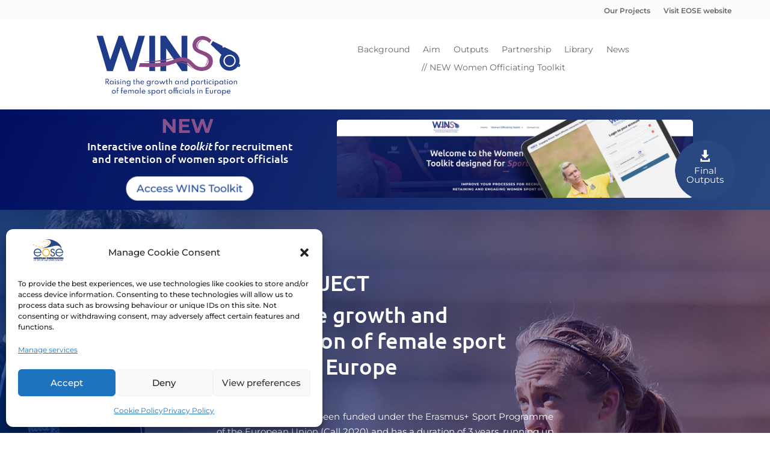

--- FILE ---
content_type: text/html; charset=UTF-8
request_url: https://projects.eose.org/project/wins/
body_size: 24993
content:
<!DOCTYPE html>
<html lang="en-GB">
<head>
	<meta charset="UTF-8" />
<meta http-equiv="X-UA-Compatible" content="IE=edge">
	<link rel="pingback" href="https://www.eose.org/xmlrpc.php" />

	<script type="text/javascript">
		document.documentElement.className = 'js';
	</script>
	
	<title>WINS | EOSE</title>
<link rel="preconnect" href="https://fonts.gstatic.com" crossorigin /><style id="et-builder-googlefonts-cached-inline">/* Original: https://fonts.googleapis.com/css?family=Ubuntu:300,300italic,regular,italic,500,500italic,700,700italic|Montserrat:100,200,300,regular,500,600,700,800,900,100italic,200italic,300italic,italic,500italic,600italic,700italic,800italic,900italic&#038;subset=cyrillic,cyrillic-ext,greek,greek-ext,latin,latin-ext,vietnamese&#038;display=swap *//* User Agent: Mozilla/5.0 (Unknown; Linux x86_64) AppleWebKit/538.1 (KHTML, like Gecko) Safari/538.1 Daum/4.1 */@font-face {font-family: 'Montserrat';font-style: italic;font-weight: 100;font-display: swap;src: url(https://fonts.gstatic.com/s/montserrat/v31/JTUFjIg1_i6t8kCHKm459Wx7xQYXK0vOoz6jq6R8aX8.ttf) format('truetype');}@font-face {font-family: 'Montserrat';font-style: italic;font-weight: 200;font-display: swap;src: url(https://fonts.gstatic.com/s/montserrat/v31/JTUFjIg1_i6t8kCHKm459Wx7xQYXK0vOoz6jqyR9aX8.ttf) format('truetype');}@font-face {font-family: 'Montserrat';font-style: italic;font-weight: 300;font-display: swap;src: url(https://fonts.gstatic.com/s/montserrat/v31/JTUFjIg1_i6t8kCHKm459Wx7xQYXK0vOoz6jq_p9aX8.ttf) format('truetype');}@font-face {font-family: 'Montserrat';font-style: italic;font-weight: 400;font-display: swap;src: url(https://fonts.gstatic.com/s/montserrat/v31/JTUFjIg1_i6t8kCHKm459Wx7xQYXK0vOoz6jq6R9aX8.ttf) format('truetype');}@font-face {font-family: 'Montserrat';font-style: italic;font-weight: 500;font-display: swap;src: url(https://fonts.gstatic.com/s/montserrat/v31/JTUFjIg1_i6t8kCHKm459Wx7xQYXK0vOoz6jq5Z9aX8.ttf) format('truetype');}@font-face {font-family: 'Montserrat';font-style: italic;font-weight: 600;font-display: swap;src: url(https://fonts.gstatic.com/s/montserrat/v31/JTUFjIg1_i6t8kCHKm459Wx7xQYXK0vOoz6jq3p6aX8.ttf) format('truetype');}@font-face {font-family: 'Montserrat';font-style: italic;font-weight: 700;font-display: swap;src: url(https://fonts.gstatic.com/s/montserrat/v31/JTUFjIg1_i6t8kCHKm459Wx7xQYXK0vOoz6jq0N6aX8.ttf) format('truetype');}@font-face {font-family: 'Montserrat';font-style: italic;font-weight: 800;font-display: swap;src: url(https://fonts.gstatic.com/s/montserrat/v31/JTUFjIg1_i6t8kCHKm459Wx7xQYXK0vOoz6jqyR6aX8.ttf) format('truetype');}@font-face {font-family: 'Montserrat';font-style: italic;font-weight: 900;font-display: swap;src: url(https://fonts.gstatic.com/s/montserrat/v31/JTUFjIg1_i6t8kCHKm459Wx7xQYXK0vOoz6jqw16aX8.ttf) format('truetype');}@font-face {font-family: 'Montserrat';font-style: normal;font-weight: 100;font-display: swap;src: url(https://fonts.gstatic.com/s/montserrat/v31/JTUHjIg1_i6t8kCHKm4532VJOt5-QNFgpCtr6Uw-.ttf) format('truetype');}@font-face {font-family: 'Montserrat';font-style: normal;font-weight: 200;font-display: swap;src: url(https://fonts.gstatic.com/s/montserrat/v31/JTUHjIg1_i6t8kCHKm4532VJOt5-QNFgpCvr6Ew-.ttf) format('truetype');}@font-face {font-family: 'Montserrat';font-style: normal;font-weight: 300;font-display: swap;src: url(https://fonts.gstatic.com/s/montserrat/v31/JTUHjIg1_i6t8kCHKm4532VJOt5-QNFgpCs16Ew-.ttf) format('truetype');}@font-face {font-family: 'Montserrat';font-style: normal;font-weight: 400;font-display: swap;src: url(https://fonts.gstatic.com/s/montserrat/v31/JTUHjIg1_i6t8kCHKm4532VJOt5-QNFgpCtr6Ew-.ttf) format('truetype');}@font-face {font-family: 'Montserrat';font-style: normal;font-weight: 500;font-display: swap;src: url(https://fonts.gstatic.com/s/montserrat/v31/JTUHjIg1_i6t8kCHKm4532VJOt5-QNFgpCtZ6Ew-.ttf) format('truetype');}@font-face {font-family: 'Montserrat';font-style: normal;font-weight: 600;font-display: swap;src: url(https://fonts.gstatic.com/s/montserrat/v31/JTUHjIg1_i6t8kCHKm4532VJOt5-QNFgpCu170w-.ttf) format('truetype');}@font-face {font-family: 'Montserrat';font-style: normal;font-weight: 700;font-display: swap;src: url(https://fonts.gstatic.com/s/montserrat/v31/JTUHjIg1_i6t8kCHKm4532VJOt5-QNFgpCuM70w-.ttf) format('truetype');}@font-face {font-family: 'Montserrat';font-style: normal;font-weight: 800;font-display: swap;src: url(https://fonts.gstatic.com/s/montserrat/v31/JTUHjIg1_i6t8kCHKm4532VJOt5-QNFgpCvr70w-.ttf) format('truetype');}@font-face {font-family: 'Montserrat';font-style: normal;font-weight: 900;font-display: swap;src: url(https://fonts.gstatic.com/s/montserrat/v31/JTUHjIg1_i6t8kCHKm4532VJOt5-QNFgpCvC70w-.ttf) format('truetype');}@font-face {font-family: 'Ubuntu';font-style: italic;font-weight: 300;font-display: swap;src: url(https://fonts.gstatic.com/s/ubuntu/v21/4iCp6KVjbNBYlgoKejZftWyI.ttf) format('truetype');}@font-face {font-family: 'Ubuntu';font-style: italic;font-weight: 400;font-display: swap;src: url(https://fonts.gstatic.com/s/ubuntu/v21/4iCu6KVjbNBYlgoKeg7z.ttf) format('truetype');}@font-face {font-family: 'Ubuntu';font-style: italic;font-weight: 500;font-display: swap;src: url(https://fonts.gstatic.com/s/ubuntu/v21/4iCp6KVjbNBYlgoKejYHtGyI.ttf) format('truetype');}@font-face {font-family: 'Ubuntu';font-style: italic;font-weight: 700;font-display: swap;src: url(https://fonts.gstatic.com/s/ubuntu/v21/4iCp6KVjbNBYlgoKejZPsmyI.ttf) format('truetype');}@font-face {font-family: 'Ubuntu';font-style: normal;font-weight: 300;font-display: swap;src: url(https://fonts.gstatic.com/s/ubuntu/v21/4iCv6KVjbNBYlgoC1CzTtw.ttf) format('truetype');}@font-face {font-family: 'Ubuntu';font-style: normal;font-weight: 400;font-display: swap;src: url(https://fonts.gstatic.com/s/ubuntu/v21/4iCs6KVjbNBYlgo6eA.ttf) format('truetype');}@font-face {font-family: 'Ubuntu';font-style: normal;font-weight: 500;font-display: swap;src: url(https://fonts.gstatic.com/s/ubuntu/v21/4iCv6KVjbNBYlgoCjC3Ttw.ttf) format('truetype');}@font-face {font-family: 'Ubuntu';font-style: normal;font-weight: 700;font-display: swap;src: url(https://fonts.gstatic.com/s/ubuntu/v21/4iCv6KVjbNBYlgoCxCvTtw.ttf) format('truetype');}/* User Agent: Mozilla/5.0 (Windows NT 6.1; WOW64; rv:27.0) Gecko/20100101 Firefox/27.0 */@font-face {font-family: 'Montserrat';font-style: italic;font-weight: 100;font-display: swap;src: url(https://fonts.gstatic.com/l/font?kit=JTUFjIg1_i6t8kCHKm459Wx7xQYXK0vOoz6jq6R8aXw&skey=2d3c1187d5eede0f&v=v31) format('woff');}@font-face {font-family: 'Montserrat';font-style: italic;font-weight: 200;font-display: swap;src: url(https://fonts.gstatic.com/l/font?kit=JTUFjIg1_i6t8kCHKm459Wx7xQYXK0vOoz6jqyR9aXw&skey=2d3c1187d5eede0f&v=v31) format('woff');}@font-face {font-family: 'Montserrat';font-style: italic;font-weight: 300;font-display: swap;src: url(https://fonts.gstatic.com/l/font?kit=JTUFjIg1_i6t8kCHKm459Wx7xQYXK0vOoz6jq_p9aXw&skey=2d3c1187d5eede0f&v=v31) format('woff');}@font-face {font-family: 'Montserrat';font-style: italic;font-weight: 400;font-display: swap;src: url(https://fonts.gstatic.com/l/font?kit=JTUFjIg1_i6t8kCHKm459Wx7xQYXK0vOoz6jq6R9aXw&skey=2d3c1187d5eede0f&v=v31) format('woff');}@font-face {font-family: 'Montserrat';font-style: italic;font-weight: 500;font-display: swap;src: url(https://fonts.gstatic.com/l/font?kit=JTUFjIg1_i6t8kCHKm459Wx7xQYXK0vOoz6jq5Z9aXw&skey=2d3c1187d5eede0f&v=v31) format('woff');}@font-face {font-family: 'Montserrat';font-style: italic;font-weight: 600;font-display: swap;src: url(https://fonts.gstatic.com/l/font?kit=JTUFjIg1_i6t8kCHKm459Wx7xQYXK0vOoz6jq3p6aXw&skey=2d3c1187d5eede0f&v=v31) format('woff');}@font-face {font-family: 'Montserrat';font-style: italic;font-weight: 700;font-display: swap;src: url(https://fonts.gstatic.com/l/font?kit=JTUFjIg1_i6t8kCHKm459Wx7xQYXK0vOoz6jq0N6aXw&skey=2d3c1187d5eede0f&v=v31) format('woff');}@font-face {font-family: 'Montserrat';font-style: italic;font-weight: 800;font-display: swap;src: url(https://fonts.gstatic.com/l/font?kit=JTUFjIg1_i6t8kCHKm459Wx7xQYXK0vOoz6jqyR6aXw&skey=2d3c1187d5eede0f&v=v31) format('woff');}@font-face {font-family: 'Montserrat';font-style: italic;font-weight: 900;font-display: swap;src: url(https://fonts.gstatic.com/l/font?kit=JTUFjIg1_i6t8kCHKm459Wx7xQYXK0vOoz6jqw16aXw&skey=2d3c1187d5eede0f&v=v31) format('woff');}@font-face {font-family: 'Montserrat';font-style: normal;font-weight: 100;font-display: swap;src: url(https://fonts.gstatic.com/l/font?kit=JTUHjIg1_i6t8kCHKm4532VJOt5-QNFgpCtr6Uw9&skey=7bc19f711c0de8f&v=v31) format('woff');}@font-face {font-family: 'Montserrat';font-style: normal;font-weight: 200;font-display: swap;src: url(https://fonts.gstatic.com/l/font?kit=JTUHjIg1_i6t8kCHKm4532VJOt5-QNFgpCvr6Ew9&skey=7bc19f711c0de8f&v=v31) format('woff');}@font-face {font-family: 'Montserrat';font-style: normal;font-weight: 300;font-display: swap;src: url(https://fonts.gstatic.com/l/font?kit=JTUHjIg1_i6t8kCHKm4532VJOt5-QNFgpCs16Ew9&skey=7bc19f711c0de8f&v=v31) format('woff');}@font-face {font-family: 'Montserrat';font-style: normal;font-weight: 400;font-display: swap;src: url(https://fonts.gstatic.com/l/font?kit=JTUHjIg1_i6t8kCHKm4532VJOt5-QNFgpCtr6Ew9&skey=7bc19f711c0de8f&v=v31) format('woff');}@font-face {font-family: 'Montserrat';font-style: normal;font-weight: 500;font-display: swap;src: url(https://fonts.gstatic.com/l/font?kit=JTUHjIg1_i6t8kCHKm4532VJOt5-QNFgpCtZ6Ew9&skey=7bc19f711c0de8f&v=v31) format('woff');}@font-face {font-family: 'Montserrat';font-style: normal;font-weight: 600;font-display: swap;src: url(https://fonts.gstatic.com/l/font?kit=JTUHjIg1_i6t8kCHKm4532VJOt5-QNFgpCu170w9&skey=7bc19f711c0de8f&v=v31) format('woff');}@font-face {font-family: 'Montserrat';font-style: normal;font-weight: 700;font-display: swap;src: url(https://fonts.gstatic.com/l/font?kit=JTUHjIg1_i6t8kCHKm4532VJOt5-QNFgpCuM70w9&skey=7bc19f711c0de8f&v=v31) format('woff');}@font-face {font-family: 'Montserrat';font-style: normal;font-weight: 800;font-display: swap;src: url(https://fonts.gstatic.com/l/font?kit=JTUHjIg1_i6t8kCHKm4532VJOt5-QNFgpCvr70w9&skey=7bc19f711c0de8f&v=v31) format('woff');}@font-face {font-family: 'Montserrat';font-style: normal;font-weight: 900;font-display: swap;src: url(https://fonts.gstatic.com/l/font?kit=JTUHjIg1_i6t8kCHKm4532VJOt5-QNFgpCvC70w9&skey=7bc19f711c0de8f&v=v31) format('woff');}@font-face {font-family: 'Ubuntu';font-style: italic;font-weight: 300;font-display: swap;src: url(https://fonts.gstatic.com/l/font?kit=4iCp6KVjbNBYlgoKejZftWyL&skey=90d99b3fe961a2bb&v=v21) format('woff');}@font-face {font-family: 'Ubuntu';font-style: italic;font-weight: 400;font-display: swap;src: url(https://fonts.gstatic.com/l/font?kit=4iCu6KVjbNBYlgoKeg7w&skey=faa714a35371172&v=v21) format('woff');}@font-face {font-family: 'Ubuntu';font-style: italic;font-weight: 500;font-display: swap;src: url(https://fonts.gstatic.com/l/font?kit=4iCp6KVjbNBYlgoKejYHtGyL&skey=c945e28caa1e3826&v=v21) format('woff');}@font-face {font-family: 'Ubuntu';font-style: italic;font-weight: 700;font-display: swap;src: url(https://fonts.gstatic.com/l/font?kit=4iCp6KVjbNBYlgoKejZPsmyL&skey=fa49613badbd6dc7&v=v21) format('woff');}@font-face {font-family: 'Ubuntu';font-style: normal;font-weight: 300;font-display: swap;src: url(https://fonts.gstatic.com/l/font?kit=4iCv6KVjbNBYlgoC1CzTtA&skey=c70d0e00360563fb&v=v21) format('woff');}@font-face {font-family: 'Ubuntu';font-style: normal;font-weight: 400;font-display: swap;src: url(https://fonts.gstatic.com/l/font?kit=4iCs6KVjbNBYlgo6ew&skey=7e59fc036a1a8481&v=v21) format('woff');}@font-face {font-family: 'Ubuntu';font-style: normal;font-weight: 500;font-display: swap;src: url(https://fonts.gstatic.com/l/font?kit=4iCv6KVjbNBYlgoCjC3TtA&skey=d8a1e01f6daf5892&v=v21) format('woff');}@font-face {font-family: 'Ubuntu';font-style: normal;font-weight: 700;font-display: swap;src: url(https://fonts.gstatic.com/l/font?kit=4iCv6KVjbNBYlgoCxCvTtA&skey=403363908a1ded4d&v=v21) format('woff');}/* User Agent: Mozilla/5.0 (Windows NT 6.3; rv:39.0) Gecko/20100101 Firefox/39.0 */@font-face {font-family: 'Montserrat';font-style: italic;font-weight: 100;font-display: swap;src: url(https://fonts.gstatic.com/s/montserrat/v31/JTUFjIg1_i6t8kCHKm459Wx7xQYXK0vOoz6jq6R8aXo.woff2) format('woff2');}@font-face {font-family: 'Montserrat';font-style: italic;font-weight: 200;font-display: swap;src: url(https://fonts.gstatic.com/s/montserrat/v31/JTUFjIg1_i6t8kCHKm459Wx7xQYXK0vOoz6jqyR9aXo.woff2) format('woff2');}@font-face {font-family: 'Montserrat';font-style: italic;font-weight: 300;font-display: swap;src: url(https://fonts.gstatic.com/s/montserrat/v31/JTUFjIg1_i6t8kCHKm459Wx7xQYXK0vOoz6jq_p9aXo.woff2) format('woff2');}@font-face {font-family: 'Montserrat';font-style: italic;font-weight: 400;font-display: swap;src: url(https://fonts.gstatic.com/s/montserrat/v31/JTUFjIg1_i6t8kCHKm459Wx7xQYXK0vOoz6jq6R9aXo.woff2) format('woff2');}@font-face {font-family: 'Montserrat';font-style: italic;font-weight: 500;font-display: swap;src: url(https://fonts.gstatic.com/s/montserrat/v31/JTUFjIg1_i6t8kCHKm459Wx7xQYXK0vOoz6jq5Z9aXo.woff2) format('woff2');}@font-face {font-family: 'Montserrat';font-style: italic;font-weight: 600;font-display: swap;src: url(https://fonts.gstatic.com/s/montserrat/v31/JTUFjIg1_i6t8kCHKm459Wx7xQYXK0vOoz6jq3p6aXo.woff2) format('woff2');}@font-face {font-family: 'Montserrat';font-style: italic;font-weight: 700;font-display: swap;src: url(https://fonts.gstatic.com/s/montserrat/v31/JTUFjIg1_i6t8kCHKm459Wx7xQYXK0vOoz6jq0N6aXo.woff2) format('woff2');}@font-face {font-family: 'Montserrat';font-style: italic;font-weight: 800;font-display: swap;src: url(https://fonts.gstatic.com/s/montserrat/v31/JTUFjIg1_i6t8kCHKm459Wx7xQYXK0vOoz6jqyR6aXo.woff2) format('woff2');}@font-face {font-family: 'Montserrat';font-style: italic;font-weight: 900;font-display: swap;src: url(https://fonts.gstatic.com/s/montserrat/v31/JTUFjIg1_i6t8kCHKm459Wx7xQYXK0vOoz6jqw16aXo.woff2) format('woff2');}@font-face {font-family: 'Montserrat';font-style: normal;font-weight: 100;font-display: swap;src: url(https://fonts.gstatic.com/s/montserrat/v31/JTUHjIg1_i6t8kCHKm4532VJOt5-QNFgpCtr6Uw7.woff2) format('woff2');}@font-face {font-family: 'Montserrat';font-style: normal;font-weight: 200;font-display: swap;src: url(https://fonts.gstatic.com/s/montserrat/v31/JTUHjIg1_i6t8kCHKm4532VJOt5-QNFgpCvr6Ew7.woff2) format('woff2');}@font-face {font-family: 'Montserrat';font-style: normal;font-weight: 300;font-display: swap;src: url(https://fonts.gstatic.com/s/montserrat/v31/JTUHjIg1_i6t8kCHKm4532VJOt5-QNFgpCs16Ew7.woff2) format('woff2');}@font-face {font-family: 'Montserrat';font-style: normal;font-weight: 400;font-display: swap;src: url(https://fonts.gstatic.com/s/montserrat/v31/JTUHjIg1_i6t8kCHKm4532VJOt5-QNFgpCtr6Ew7.woff2) format('woff2');}@font-face {font-family: 'Montserrat';font-style: normal;font-weight: 500;font-display: swap;src: url(https://fonts.gstatic.com/s/montserrat/v31/JTUHjIg1_i6t8kCHKm4532VJOt5-QNFgpCtZ6Ew7.woff2) format('woff2');}@font-face {font-family: 'Montserrat';font-style: normal;font-weight: 600;font-display: swap;src: url(https://fonts.gstatic.com/s/montserrat/v31/JTUHjIg1_i6t8kCHKm4532VJOt5-QNFgpCu170w7.woff2) format('woff2');}@font-face {font-family: 'Montserrat';font-style: normal;font-weight: 700;font-display: swap;src: url(https://fonts.gstatic.com/s/montserrat/v31/JTUHjIg1_i6t8kCHKm4532VJOt5-QNFgpCuM70w7.woff2) format('woff2');}@font-face {font-family: 'Montserrat';font-style: normal;font-weight: 800;font-display: swap;src: url(https://fonts.gstatic.com/s/montserrat/v31/JTUHjIg1_i6t8kCHKm4532VJOt5-QNFgpCvr70w7.woff2) format('woff2');}@font-face {font-family: 'Montserrat';font-style: normal;font-weight: 900;font-display: swap;src: url(https://fonts.gstatic.com/s/montserrat/v31/JTUHjIg1_i6t8kCHKm4532VJOt5-QNFgpCvC70w7.woff2) format('woff2');}@font-face {font-family: 'Ubuntu';font-style: italic;font-weight: 300;font-display: swap;src: url(https://fonts.gstatic.com/s/ubuntu/v21/4iCp6KVjbNBYlgoKejZftWyN.woff2) format('woff2');}@font-face {font-family: 'Ubuntu';font-style: italic;font-weight: 400;font-display: swap;src: url(https://fonts.gstatic.com/s/ubuntu/v21/4iCu6KVjbNBYlgoKeg72.woff2) format('woff2');}@font-face {font-family: 'Ubuntu';font-style: italic;font-weight: 500;font-display: swap;src: url(https://fonts.gstatic.com/s/ubuntu/v21/4iCp6KVjbNBYlgoKejYHtGyN.woff2) format('woff2');}@font-face {font-family: 'Ubuntu';font-style: italic;font-weight: 700;font-display: swap;src: url(https://fonts.gstatic.com/s/ubuntu/v21/4iCp6KVjbNBYlgoKejZPsmyN.woff2) format('woff2');}@font-face {font-family: 'Ubuntu';font-style: normal;font-weight: 300;font-display: swap;src: url(https://fonts.gstatic.com/s/ubuntu/v21/4iCv6KVjbNBYlgoC1CzTsg.woff2) format('woff2');}@font-face {font-family: 'Ubuntu';font-style: normal;font-weight: 400;font-display: swap;src: url(https://fonts.gstatic.com/s/ubuntu/v21/4iCs6KVjbNBYlgo6fQ.woff2) format('woff2');}@font-face {font-family: 'Ubuntu';font-style: normal;font-weight: 500;font-display: swap;src: url(https://fonts.gstatic.com/s/ubuntu/v21/4iCv6KVjbNBYlgoCjC3Tsg.woff2) format('woff2');}@font-face {font-family: 'Ubuntu';font-style: normal;font-weight: 700;font-display: swap;src: url(https://fonts.gstatic.com/s/ubuntu/v21/4iCv6KVjbNBYlgoCxCvTsg.woff2) format('woff2');}</style><meta name='robots' content='max-image-preview:large' />
<script type="text/javascript">
			let jqueryParams=[],jQuery=function(r){return jqueryParams=[...jqueryParams,r],jQuery},$=function(r){return jqueryParams=[...jqueryParams,r],$};window.jQuery=jQuery,window.$=jQuery;let customHeadScripts=!1;jQuery.fn=jQuery.prototype={},$.fn=jQuery.prototype={},jQuery.noConflict=function(r){if(window.jQuery)return jQuery=window.jQuery,$=window.jQuery,customHeadScripts=!0,jQuery.noConflict},jQuery.ready=function(r){jqueryParams=[...jqueryParams,r]},$.ready=function(r){jqueryParams=[...jqueryParams,r]},jQuery.load=function(r){jqueryParams=[...jqueryParams,r]},$.load=function(r){jqueryParams=[...jqueryParams,r]},jQuery.fn.ready=function(r){jqueryParams=[...jqueryParams,r]},$.fn.ready=function(r){jqueryParams=[...jqueryParams,r]};</script><link rel='dns-prefetch' href='//www.eose.org' />
<link rel='dns-prefetch' href='//www.googletagmanager.com' />
<link rel="alternate" type="application/rss+xml" title="EOSE &raquo; Feed" href="https://www.eose.org/feed/" />
<link rel="alternate" type="application/rss+xml" title="EOSE &raquo; Comments Feed" href="https://www.eose.org/comments/feed/" />
<link rel="alternate" type="application/rss+xml" title="EOSE &raquo; WINS Comments Feed" href="https://www.wins-sport.eu/feed/" />
<meta content="CALLTOACTION - Divi Child v." name="generator"/><style id='wp-block-library-theme-inline-css' type='text/css'>
.wp-block-audio :where(figcaption){color:#555;font-size:13px;text-align:center}.is-dark-theme .wp-block-audio :where(figcaption){color:#ffffffa6}.wp-block-audio{margin:0 0 1em}.wp-block-code{border:1px solid #ccc;border-radius:4px;font-family:Menlo,Consolas,monaco,monospace;padding:.8em 1em}.wp-block-embed :where(figcaption){color:#555;font-size:13px;text-align:center}.is-dark-theme .wp-block-embed :where(figcaption){color:#ffffffa6}.wp-block-embed{margin:0 0 1em}.blocks-gallery-caption{color:#555;font-size:13px;text-align:center}.is-dark-theme .blocks-gallery-caption{color:#ffffffa6}:root :where(.wp-block-image figcaption){color:#555;font-size:13px;text-align:center}.is-dark-theme :root :where(.wp-block-image figcaption){color:#ffffffa6}.wp-block-image{margin:0 0 1em}.wp-block-pullquote{border-bottom:4px solid;border-top:4px solid;color:currentColor;margin-bottom:1.75em}.wp-block-pullquote cite,.wp-block-pullquote footer,.wp-block-pullquote__citation{color:currentColor;font-size:.8125em;font-style:normal;text-transform:uppercase}.wp-block-quote{border-left:.25em solid;margin:0 0 1.75em;padding-left:1em}.wp-block-quote cite,.wp-block-quote footer{color:currentColor;font-size:.8125em;font-style:normal;position:relative}.wp-block-quote:where(.has-text-align-right){border-left:none;border-right:.25em solid;padding-left:0;padding-right:1em}.wp-block-quote:where(.has-text-align-center){border:none;padding-left:0}.wp-block-quote.is-large,.wp-block-quote.is-style-large,.wp-block-quote:where(.is-style-plain){border:none}.wp-block-search .wp-block-search__label{font-weight:700}.wp-block-search__button{border:1px solid #ccc;padding:.375em .625em}:where(.wp-block-group.has-background){padding:1.25em 2.375em}.wp-block-separator.has-css-opacity{opacity:.4}.wp-block-separator{border:none;border-bottom:2px solid;margin-left:auto;margin-right:auto}.wp-block-separator.has-alpha-channel-opacity{opacity:1}.wp-block-separator:not(.is-style-wide):not(.is-style-dots){width:100px}.wp-block-separator.has-background:not(.is-style-dots){border-bottom:none;height:1px}.wp-block-separator.has-background:not(.is-style-wide):not(.is-style-dots){height:2px}.wp-block-table{margin:0 0 1em}.wp-block-table td,.wp-block-table th{word-break:normal}.wp-block-table :where(figcaption){color:#555;font-size:13px;text-align:center}.is-dark-theme .wp-block-table :where(figcaption){color:#ffffffa6}.wp-block-video :where(figcaption){color:#555;font-size:13px;text-align:center}.is-dark-theme .wp-block-video :where(figcaption){color:#ffffffa6}.wp-block-video{margin:0 0 1em}:root :where(.wp-block-template-part.has-background){margin-bottom:0;margin-top:0;padding:1.25em 2.375em}
</style>
<link rel='stylesheet' id='wp-components-css' href='https://www.eose.org/wp-includes/css/dist/components/style.min.css?ver=673c931004b30b6fff522b3abb924a38' type='text/css' media='all' />
<link rel='stylesheet' id='wp-preferences-css' href='https://www.eose.org/wp-includes/css/dist/preferences/style.min.css?ver=673c931004b30b6fff522b3abb924a38' type='text/css' media='all' />
<link rel='stylesheet' id='wp-block-editor-css' href='https://www.eose.org/wp-includes/css/dist/block-editor/style.min.css?ver=673c931004b30b6fff522b3abb924a38' type='text/css' media='all' />
<link rel='stylesheet' id='popup-maker-block-library-style-css' href='https://www.eose.org/wp-content/plugins/popup-maker/dist/packages/block-library-style.css?ver=dbea705cfafe089d65f1' type='text/css' media='all' />
<style id='global-styles-inline-css' type='text/css'>
:root{--wp--preset--aspect-ratio--square: 1;--wp--preset--aspect-ratio--4-3: 4/3;--wp--preset--aspect-ratio--3-4: 3/4;--wp--preset--aspect-ratio--3-2: 3/2;--wp--preset--aspect-ratio--2-3: 2/3;--wp--preset--aspect-ratio--16-9: 16/9;--wp--preset--aspect-ratio--9-16: 9/16;--wp--preset--color--black: #000000;--wp--preset--color--cyan-bluish-gray: #abb8c3;--wp--preset--color--white: #ffffff;--wp--preset--color--pale-pink: #f78da7;--wp--preset--color--vivid-red: #cf2e2e;--wp--preset--color--luminous-vivid-orange: #ff6900;--wp--preset--color--luminous-vivid-amber: #fcb900;--wp--preset--color--light-green-cyan: #7bdcb5;--wp--preset--color--vivid-green-cyan: #00d084;--wp--preset--color--pale-cyan-blue: #8ed1fc;--wp--preset--color--vivid-cyan-blue: #0693e3;--wp--preset--color--vivid-purple: #9b51e0;--wp--preset--gradient--vivid-cyan-blue-to-vivid-purple: linear-gradient(135deg,rgba(6,147,227,1) 0%,rgb(155,81,224) 100%);--wp--preset--gradient--light-green-cyan-to-vivid-green-cyan: linear-gradient(135deg,rgb(122,220,180) 0%,rgb(0,208,130) 100%);--wp--preset--gradient--luminous-vivid-amber-to-luminous-vivid-orange: linear-gradient(135deg,rgba(252,185,0,1) 0%,rgba(255,105,0,1) 100%);--wp--preset--gradient--luminous-vivid-orange-to-vivid-red: linear-gradient(135deg,rgba(255,105,0,1) 0%,rgb(207,46,46) 100%);--wp--preset--gradient--very-light-gray-to-cyan-bluish-gray: linear-gradient(135deg,rgb(238,238,238) 0%,rgb(169,184,195) 100%);--wp--preset--gradient--cool-to-warm-spectrum: linear-gradient(135deg,rgb(74,234,220) 0%,rgb(151,120,209) 20%,rgb(207,42,186) 40%,rgb(238,44,130) 60%,rgb(251,105,98) 80%,rgb(254,248,76) 100%);--wp--preset--gradient--blush-light-purple: linear-gradient(135deg,rgb(255,206,236) 0%,rgb(152,150,240) 100%);--wp--preset--gradient--blush-bordeaux: linear-gradient(135deg,rgb(254,205,165) 0%,rgb(254,45,45) 50%,rgb(107,0,62) 100%);--wp--preset--gradient--luminous-dusk: linear-gradient(135deg,rgb(255,203,112) 0%,rgb(199,81,192) 50%,rgb(65,88,208) 100%);--wp--preset--gradient--pale-ocean: linear-gradient(135deg,rgb(255,245,203) 0%,rgb(182,227,212) 50%,rgb(51,167,181) 100%);--wp--preset--gradient--electric-grass: linear-gradient(135deg,rgb(202,248,128) 0%,rgb(113,206,126) 100%);--wp--preset--gradient--midnight: linear-gradient(135deg,rgb(2,3,129) 0%,rgb(40,116,252) 100%);--wp--preset--font-size--small: 13px;--wp--preset--font-size--medium: 20px;--wp--preset--font-size--large: 36px;--wp--preset--font-size--x-large: 42px;--wp--preset--spacing--20: 0.44rem;--wp--preset--spacing--30: 0.67rem;--wp--preset--spacing--40: 1rem;--wp--preset--spacing--50: 1.5rem;--wp--preset--spacing--60: 2.25rem;--wp--preset--spacing--70: 3.38rem;--wp--preset--spacing--80: 5.06rem;--wp--preset--shadow--natural: 6px 6px 9px rgba(0, 0, 0, 0.2);--wp--preset--shadow--deep: 12px 12px 50px rgba(0, 0, 0, 0.4);--wp--preset--shadow--sharp: 6px 6px 0px rgba(0, 0, 0, 0.2);--wp--preset--shadow--outlined: 6px 6px 0px -3px rgba(255, 255, 255, 1), 6px 6px rgba(0, 0, 0, 1);--wp--preset--shadow--crisp: 6px 6px 0px rgba(0, 0, 0, 1);}:root { --wp--style--global--content-size: 823px;--wp--style--global--wide-size: 1080px; }:where(body) { margin: 0; }.wp-site-blocks > .alignleft { float: left; margin-right: 2em; }.wp-site-blocks > .alignright { float: right; margin-left: 2em; }.wp-site-blocks > .aligncenter { justify-content: center; margin-left: auto; margin-right: auto; }:where(.is-layout-flex){gap: 0.5em;}:where(.is-layout-grid){gap: 0.5em;}.is-layout-flow > .alignleft{float: left;margin-inline-start: 0;margin-inline-end: 2em;}.is-layout-flow > .alignright{float: right;margin-inline-start: 2em;margin-inline-end: 0;}.is-layout-flow > .aligncenter{margin-left: auto !important;margin-right: auto !important;}.is-layout-constrained > .alignleft{float: left;margin-inline-start: 0;margin-inline-end: 2em;}.is-layout-constrained > .alignright{float: right;margin-inline-start: 2em;margin-inline-end: 0;}.is-layout-constrained > .aligncenter{margin-left: auto !important;margin-right: auto !important;}.is-layout-constrained > :where(:not(.alignleft):not(.alignright):not(.alignfull)){max-width: var(--wp--style--global--content-size);margin-left: auto !important;margin-right: auto !important;}.is-layout-constrained > .alignwide{max-width: var(--wp--style--global--wide-size);}body .is-layout-flex{display: flex;}.is-layout-flex{flex-wrap: wrap;align-items: center;}.is-layout-flex > :is(*, div){margin: 0;}body .is-layout-grid{display: grid;}.is-layout-grid > :is(*, div){margin: 0;}body{padding-top: 0px;padding-right: 0px;padding-bottom: 0px;padding-left: 0px;}:root :where(.wp-element-button, .wp-block-button__link){background-color: #32373c;border-width: 0;color: #fff;font-family: inherit;font-size: inherit;line-height: inherit;padding: calc(0.667em + 2px) calc(1.333em + 2px);text-decoration: none;}.has-black-color{color: var(--wp--preset--color--black) !important;}.has-cyan-bluish-gray-color{color: var(--wp--preset--color--cyan-bluish-gray) !important;}.has-white-color{color: var(--wp--preset--color--white) !important;}.has-pale-pink-color{color: var(--wp--preset--color--pale-pink) !important;}.has-vivid-red-color{color: var(--wp--preset--color--vivid-red) !important;}.has-luminous-vivid-orange-color{color: var(--wp--preset--color--luminous-vivid-orange) !important;}.has-luminous-vivid-amber-color{color: var(--wp--preset--color--luminous-vivid-amber) !important;}.has-light-green-cyan-color{color: var(--wp--preset--color--light-green-cyan) !important;}.has-vivid-green-cyan-color{color: var(--wp--preset--color--vivid-green-cyan) !important;}.has-pale-cyan-blue-color{color: var(--wp--preset--color--pale-cyan-blue) !important;}.has-vivid-cyan-blue-color{color: var(--wp--preset--color--vivid-cyan-blue) !important;}.has-vivid-purple-color{color: var(--wp--preset--color--vivid-purple) !important;}.has-black-background-color{background-color: var(--wp--preset--color--black) !important;}.has-cyan-bluish-gray-background-color{background-color: var(--wp--preset--color--cyan-bluish-gray) !important;}.has-white-background-color{background-color: var(--wp--preset--color--white) !important;}.has-pale-pink-background-color{background-color: var(--wp--preset--color--pale-pink) !important;}.has-vivid-red-background-color{background-color: var(--wp--preset--color--vivid-red) !important;}.has-luminous-vivid-orange-background-color{background-color: var(--wp--preset--color--luminous-vivid-orange) !important;}.has-luminous-vivid-amber-background-color{background-color: var(--wp--preset--color--luminous-vivid-amber) !important;}.has-light-green-cyan-background-color{background-color: var(--wp--preset--color--light-green-cyan) !important;}.has-vivid-green-cyan-background-color{background-color: var(--wp--preset--color--vivid-green-cyan) !important;}.has-pale-cyan-blue-background-color{background-color: var(--wp--preset--color--pale-cyan-blue) !important;}.has-vivid-cyan-blue-background-color{background-color: var(--wp--preset--color--vivid-cyan-blue) !important;}.has-vivid-purple-background-color{background-color: var(--wp--preset--color--vivid-purple) !important;}.has-black-border-color{border-color: var(--wp--preset--color--black) !important;}.has-cyan-bluish-gray-border-color{border-color: var(--wp--preset--color--cyan-bluish-gray) !important;}.has-white-border-color{border-color: var(--wp--preset--color--white) !important;}.has-pale-pink-border-color{border-color: var(--wp--preset--color--pale-pink) !important;}.has-vivid-red-border-color{border-color: var(--wp--preset--color--vivid-red) !important;}.has-luminous-vivid-orange-border-color{border-color: var(--wp--preset--color--luminous-vivid-orange) !important;}.has-luminous-vivid-amber-border-color{border-color: var(--wp--preset--color--luminous-vivid-amber) !important;}.has-light-green-cyan-border-color{border-color: var(--wp--preset--color--light-green-cyan) !important;}.has-vivid-green-cyan-border-color{border-color: var(--wp--preset--color--vivid-green-cyan) !important;}.has-pale-cyan-blue-border-color{border-color: var(--wp--preset--color--pale-cyan-blue) !important;}.has-vivid-cyan-blue-border-color{border-color: var(--wp--preset--color--vivid-cyan-blue) !important;}.has-vivid-purple-border-color{border-color: var(--wp--preset--color--vivid-purple) !important;}.has-vivid-cyan-blue-to-vivid-purple-gradient-background{background: var(--wp--preset--gradient--vivid-cyan-blue-to-vivid-purple) !important;}.has-light-green-cyan-to-vivid-green-cyan-gradient-background{background: var(--wp--preset--gradient--light-green-cyan-to-vivid-green-cyan) !important;}.has-luminous-vivid-amber-to-luminous-vivid-orange-gradient-background{background: var(--wp--preset--gradient--luminous-vivid-amber-to-luminous-vivid-orange) !important;}.has-luminous-vivid-orange-to-vivid-red-gradient-background{background: var(--wp--preset--gradient--luminous-vivid-orange-to-vivid-red) !important;}.has-very-light-gray-to-cyan-bluish-gray-gradient-background{background: var(--wp--preset--gradient--very-light-gray-to-cyan-bluish-gray) !important;}.has-cool-to-warm-spectrum-gradient-background{background: var(--wp--preset--gradient--cool-to-warm-spectrum) !important;}.has-blush-light-purple-gradient-background{background: var(--wp--preset--gradient--blush-light-purple) !important;}.has-blush-bordeaux-gradient-background{background: var(--wp--preset--gradient--blush-bordeaux) !important;}.has-luminous-dusk-gradient-background{background: var(--wp--preset--gradient--luminous-dusk) !important;}.has-pale-ocean-gradient-background{background: var(--wp--preset--gradient--pale-ocean) !important;}.has-electric-grass-gradient-background{background: var(--wp--preset--gradient--electric-grass) !important;}.has-midnight-gradient-background{background: var(--wp--preset--gradient--midnight) !important;}.has-small-font-size{font-size: var(--wp--preset--font-size--small) !important;}.has-medium-font-size{font-size: var(--wp--preset--font-size--medium) !important;}.has-large-font-size{font-size: var(--wp--preset--font-size--large) !important;}.has-x-large-font-size{font-size: var(--wp--preset--font-size--x-large) !important;}
:where(.wp-block-post-template.is-layout-flex){gap: 1.25em;}:where(.wp-block-post-template.is-layout-grid){gap: 1.25em;}
:where(.wp-block-columns.is-layout-flex){gap: 2em;}:where(.wp-block-columns.is-layout-grid){gap: 2em;}
:root :where(.wp-block-pullquote){font-size: 1.5em;line-height: 1.6;}
</style>
<link rel='stylesheet' id='cmplz-general-css' href='https://www.eose.org/wp-content/plugins/complianz-gdpr/assets/css/cookieblocker.min.css?ver=1763545372' type='text/css' media='all' />
<link rel='stylesheet' id='divi-customblog-module-styles-css' href='https://www.eose.org/wp-content/plugins/divi-customblog-module/styles/style.min.css?ver=2.0.3' type='text/css' media='all' />
<link rel='stylesheet' id='divi-social-sharing-buttons-styles-css' href='https://www.eose.org/wp-content/plugins/divi-social-sharing-buttons/styles/style.min.css?ver=2.3.3' type='text/css' media='all' />
<link rel='stylesheet' id='divi-table-of-contents-styles-css' href='https://www.eose.org/wp-content/plugins/divi-table-of-contents-maker/D4/styles/style.min.css?ver=2.0.0' type='text/css' media='all' />
<link rel='stylesheet' id='divi-style-parent-css' href='https://www.eose.org/wp-content/themes/Divi/style-static.min.css?ver=4.27.4' type='text/css' media='all' />
<link rel='stylesheet' id='divi-style-pum-css' href='https://www.eose.org/wp-content/themes/divi-calltoaction/style.css?ver=4.27.4' type='text/css' media='all' />
<script data-service="burst" data-category="statistics" type="text/plain" async data-cmplz-src="https://www.eose.org/wp-content/plugins/burst-statistics/helpers/timeme/timeme.min.js?ver=1763545357" id="burst-timeme-js"></script>
<script type="text/javascript" id="burst-js-extra">
/* <![CDATA[ */
var burst = {"tracking":{"isInitialHit":true,"lastUpdateTimestamp":0,"beacon_url":"https:\/\/www.eose.org\/wp-content\/plugins\/burst-statistics\/endpoint.php","ajaxUrl":"https:\/\/www.eose.org\/wp-admin\/admin-ajax.php"},"options":{"cookieless":0,"pageUrl":"https:\/\/www.wins-sport.eu\/","beacon_enabled":1,"do_not_track":0,"enable_turbo_mode":0,"track_url_change":0,"cookie_retention_days":30,"debug":0},"goals":{"completed":[],"scriptUrl":"https:\/\/www.eose.org\/wp-content\/plugins\/burst-statistics\/assets\/js\/build\/burst-goals.js?v=1763545357","active":[]},"cache":{"uid":null,"fingerprint":null,"isUserAgent":null,"isDoNotTrack":null,"useCookies":null}};
/* ]]> */
</script>
<script data-service="burst" data-category="statistics" type="text/plain" async data-cmplz-src="https://www.eose.org/wp-content/plugins/burst-statistics/assets/js/build/burst.min.js?ver=1763545357" id="burst-js"></script>

<!-- Google tag (gtag.js) snippet added by Site Kit -->
<!-- Google Analytics snippet added by Site Kit -->
<script type="text/javascript" src="https://www.googletagmanager.com/gtag/js?id=GT-MJJZ34G" id="google_gtagjs-js" async></script>
<script type="text/javascript" id="google_gtagjs-js-after">
/* <![CDATA[ */
window.dataLayer = window.dataLayer || [];function gtag(){dataLayer.push(arguments);}
gtag("set","linker",{"domains":["www.eose.org"]});
gtag("js", new Date());
gtag("set", "developer_id.dZTNiMT", true);
gtag("config", "GT-MJJZ34G");
/* ]]> */
</script>
<link rel="https://api.w.org/" href="https://www.eose.org/wp-json/" /><link rel="alternate" title="JSON" type="application/json" href="https://www.eose.org/wp-json/wp/v2/project/1866" /><link rel="EditURI" type="application/rsd+xml" title="RSD" href="https://www.eose.org/xmlrpc.php?rsd" />
<link rel="canonical" href="https://www.wins-sport.eu/" />
<link rel="alternate" title="oEmbed (JSON)" type="application/json+oembed" href="https://www.eose.org/wp-json/oembed/1.0/embed?url=https%3A%2F%2Fwww.wins-sport.eu%2F" />
<link rel="alternate" title="oEmbed (XML)" type="text/xml+oembed" href="https://www.eose.org/wp-json/oembed/1.0/embed?url=https%3A%2F%2Fwww.wins-sport.eu%2F&#038;format=xml" />
<meta name="generator" content="Site Kit by Google 1.166.0" />			<style>.cmplz-hidden {
					display: none !important;
				}</style><meta name="viewport" content="width=device-width, initial-scale=1.0, maximum-scale=1.0, user-scalable=0" /><script class="et_fb_ignore"> 
jQuery(document).ready(function () { 
  jQuery('a[href*="#"]').click(function () { 
    let hash = jQuery(this).attr('href'); 
    if (hash != "#") { 
      setTimeout(function () { location.hash = hash; }, 800); 
    } 
  }); 
}); 
</script><link rel="icon" href="https://www.eose.org/wp-content/uploads/2020/10/cropped-ms-icon-310x310-1-32x32.png" sizes="32x32" />
<link rel="icon" href="https://www.eose.org/wp-content/uploads/2020/10/cropped-ms-icon-310x310-1-192x192.png" sizes="192x192" />
<link rel="apple-touch-icon" href="https://www.eose.org/wp-content/uploads/2020/10/cropped-ms-icon-310x310-1-180x180.png" />
<meta name="msapplication-TileImage" content="https://www.eose.org/wp-content/uploads/2020/10/cropped-ms-icon-310x310-1-270x270.png" />
<link rel="stylesheet" id="et-core-unified-tb-245369-tb-245380-1866-cached-inline-styles" href="https://www.eose.org/wp-content/et-cache/1866/et-core-unified-tb-245369-tb-245380-1866.min.css?ver=1769167875" /><link rel="stylesheet" id="et-core-unified-1866-cached-inline-styles" href="https://www.eose.org/wp-content/et-cache/1866/et-core-unified-1866.min.css?ver=1769167875" /><link rel="stylesheet" id="et-core-unified-tb-245369-tb-245380-deferred-1866-cached-inline-styles" href="https://www.eose.org/wp-content/et-cache/1866/et-core-unified-tb-245369-tb-245380-deferred-1866.min.css?ver=1769167875" /></head>
<body data-rsssl=1 data-cmplz=2 class="wp-singular project-template-default single single-project postid-1866 wp-theme-Divi wp-child-theme-divi-calltoaction et-tb-has-template et-tb-has-header et-tb-has-footer et_button_no_icon et_pb_button_helper_class et_cover_background et_pb_gutter osx et_pb_gutters3 et_pb_pagebuilder_layout et_smooth_scroll et_right_sidebar et_divi_theme et-db" data-burst_id="1866" data-burst_type="project">
	<div id="page-container">
<div id="et-boc" class="et-boc">
			
		<header class="et-l et-l--header">
			<div class="et_builder_inner_content et_pb_gutters3"><div class="et_pb_section et_pb_section_0_tb_header et_pb_with_background et_section_regular et_pb_section--fixed et_pb_section--with-menu" >
				
				
				
				
				
				
				<div class="et_pb_row et_pb_row_0_tb_header et_pb_row--with-menu">
				<div class="et_pb_column et_pb_column_4_4 et_pb_column_0_tb_header  et_pb_css_mix_blend_mode_passthrough et-last-child et_pb_column--with-menu">
				
				
				
				
				<div class="et_pb_module et_pb_menu et_pb_menu_0_tb_header et_pb_bg_layout_light  et_pb_text_align_right et_dropdown_animation_fade et_pb_menu--without-logo et_pb_menu--style-left_aligned">
					
					
					
					
					<div class="et_pb_menu_inner_container clearfix">
						
						<div class="et_pb_menu__wrap">
							<div class="et_pb_menu__menu">
								<nav class="et-menu-nav"><ul id="menu-menu-top-eose" class="et-menu nav"><li id="menu-item-518" class="et_pb_menu_page_id-43 menu-item menu-item-type-post_type menu-item-object-page menu-item-518"><a href="https://www.eose.org/projects/">Our Projects</a></li>
<li id="menu-item-242289" class="et_pb_menu_page_id-home menu-item menu-item-type-post_type menu-item-object-page menu-item-home menu-item-242289"><a href="https://www.eose.org/">Visit EOSE website</a></li>
</ul></nav>
							</div>
							
							
							<div class="et_mobile_nav_menu">
				<div class="mobile_nav closed">
					<span class="mobile_menu_bar"></span>
				</div>
			</div>
						</div>
						
					</div>
				</div>
			</div>
				
				
				
				
			</div>
				
				
			</div>		</div>
	</header>
	<div id="et-main-area">
	
<div id="main-content">


			
				<article id="post-1866" class="post-1866 project type-project status-publish has-post-thumbnail hentry project_category-completed-projects project_category-wins project_category-wins-coordinator project_category-wins-partners project_category-wins-project et_pb_post">

				
					<div class="entry-content">
					<div class="et-l et-l--post">
			<div class="et_builder_inner_content et_pb_gutters3">
		<div class="et_pb_section et_pb_section_0 et_pb_with_background et_section_regular et_pb_section--fixed et_pb_section--with-menu" >
				
				
				
				
				
				
				<div class="et_pb_row et_pb_row_0 et_pb_equal_columns et_pb_row--with-menu">
				<div class="et_pb_column et_pb_column_1_3 et_pb_column_0  et_pb_css_mix_blend_mode_passthrough">
				
				
				
				
				<div class="et_pb_module et_pb_image et_pb_image_0">
				
				
				
				
				<span class="et_pb_image_wrap "><img decoding="async" src="https://projects.eose.org/wp-content/uploads/2021/03/logo-WINS.svg" alt="" title="logo-WINS" class="wp-image-2333" /></span>
			</div>
			</div><div class="et_pb_column et_pb_column_2_3 et_pb_column_1  et_pb_css_mix_blend_mode_passthrough et-last-child et_pb_column--with-menu">
				
				
				
				
				<div class="et_pb_module et_pb_menu et_pb_menu_0 et_pb_bg_layout_light  et_pb_text_align_left et_dropdown_animation_fade et_pb_menu--without-logo et_pb_menu--style-centered">
					
					
					
					
					<div class="et_pb_menu_inner_container clearfix">
						
						<div class="et_pb_menu__wrap">
							<div class="et_pb_menu__menu">
								<nav class="et-menu-nav"><ul id="menu-wins-project-page" class="et-menu nav"><li id="menu-item-245205" class="et_pb_menu_page_id-245205 menu-item menu-item-type-custom menu-item-object-custom menu-item-245205"><a href="#background">Background</a></li>
<li id="menu-item-245206" class="et_pb_menu_page_id-245206 menu-item menu-item-type-custom menu-item-object-custom menu-item-245206"><a href="#aim">Aim</a></li>
<li id="menu-item-245207" class="et_pb_menu_page_id-245207 menu-item menu-item-type-custom menu-item-object-custom menu-item-245207"><a href="#outputs">Outputs</a></li>
<li id="menu-item-245208" class="et_pb_menu_page_id-245208 menu-item menu-item-type-custom menu-item-object-custom menu-item-245208"><a href="#partnership">Partnership</a></li>
<li id="menu-item-245209" class="et_pb_menu_page_id-245209 menu-item menu-item-type-custom menu-item-object-custom menu-item-245209"><a href="#library">Library</a></li>
<li id="menu-item-245210" class="et_pb_menu_page_id-245210 menu-item menu-item-type-custom menu-item-object-custom menu-item-245210"><a href="#news">News</a></li>
<li id="menu-item-245211" class="et_pb_menu_page_id-245211 menu-item menu-item-type-custom menu-item-object-custom menu-item-245211"><a href="https://www.eose.org/wins-toolkit/">// NEW Women Officiating Toolkit</a></li>
</ul></nav>
							</div>
							
							
							<div class="et_mobile_nav_menu">
				<div class="mobile_nav closed">
					<span class="mobile_menu_bar"></span>
				</div>
			</div>
						</div>
						
					</div>
				</div><div class="et_pb_module et_pb_blurb et_pb_blurb_0 et_clickable  et_pb_text_align_left  et_pb_blurb_position_top et_pb_bg_layout_dark">
				
				
				
				
				<div class="et_pb_blurb_content">
					<div class="et_pb_main_blurb_image"><span class="et_pb_image_wrap"><span class="et-waypoint et_pb_animation_top et_pb_animation_top_tablet et_pb_animation_top_phone et-pb-icon"></span></span></div>
					<div class="et_pb_blurb_container">
						
						<div class="et_pb_blurb_description"><p style="text-align: center;"><span>Final<br />Outputs</span></p></div>
					</div>
				</div>
			</div>
			</div>
				
				
				
				
			</div>
				
				
			</div><div class="et_pb_section et_pb_section_1 et_pb_with_background et_section_regular et_pb_section--fixed" >
				
				
				
				
				
				
				
				
				
			</div><div class="et_pb_section et_pb_section_2 et_section_regular" >
				
				
				
				
				
				
				<div class="et_pb_row et_pb_row_1 et_pb_equal_columns">
				<div class="et_pb_column et_pb_column_4_4 et_pb_column_2  et_pb_css_mix_blend_mode_passthrough et-last-child">
				
				
				
				
				<div class="et_pb_module et_pb_image et_pb_image_1">
				
				
				
				
				<span class="et_pb_image_wrap "><img decoding="async" src="https://projects.eose.org/wp-content/uploads/2021/03/logo-WINS.svg" alt="" title="logo-WINS" class="wp-image-2333" /></span>
			</div>
			</div>
				
				
				
				
			</div>
				
				
			</div><div class="et_pb_section et_pb_section_3 et_animated et_pb_with_background et_section_regular" >
				
				
				
				
				
				
				<div class="et_pb_row et_pb_row_2 et_pb_equal_columns">
				<div class="et_pb_column et_pb_column_2_5 et_pb_column_3  et_pb_css_mix_blend_mode_passthrough">
				
				
				
				
				<div class="et_pb_module et_pb_text et_pb_text_0  et_pb_text_align_center et_pb_bg_layout_light">
				
				
				
				
				<div class="et_pb_text_inner"><p id="InnovativeTools"><span><strong>NEW </strong><br /></span></p>
<h4><span></span></h4>
<h4><span>Interactive</span> online <em>toolkit</em> for recruitment and retention of women sport officials</h4></div>
			</div><div class="et_pb_button_module_wrapper et_pb_button_0_wrapper et_pb_button_alignment_center et_pb_module ">
				<a class="et_pb_button et_pb_button_0 bounce_eose et_pb_bg_layout_light" href="https://www.eose.org/wins-toolkit/">Access WINS Toolkit</a>
			</div>
			</div><div class="et_pb_column et_pb_column_3_5 et_pb_column_4  et_pb_css_mix_blend_mode_passthrough et-last-child">
				
				
				
				
				<div class="et_pb_module et_pb_image et_pb_image_2 et_animated et-waypoint">
				
				
				
				
				<a href="https://www.eose.org/wins-toolkit/"><span class="et_pb_image_wrap "><img fetchpriority="high" decoding="async" width="1366" height="300" src="https://www.eose.org/wp-content/uploads/2024/02/engaging_women_sport_officials_interactive_toolkit_for_sport_organisations-banner-wins.jpg" alt="" title="engaging_women_sport_officials_interactive_toolkit_for_sport_organisations-banner-wins" srcset="https://www.eose.org/wp-content/uploads/2024/02/engaging_women_sport_officials_interactive_toolkit_for_sport_organisations-banner-wins.jpg 1366w, https://www.eose.org/wp-content/uploads/2024/02/engaging_women_sport_officials_interactive_toolkit_for_sport_organisations-banner-wins-1280x281.jpg 1280w, https://www.eose.org/wp-content/uploads/2024/02/engaging_women_sport_officials_interactive_toolkit_for_sport_organisations-banner-wins-980x215.jpg 980w, https://www.eose.org/wp-content/uploads/2024/02/engaging_women_sport_officials_interactive_toolkit_for_sport_organisations-banner-wins-480x105.jpg 480w" sizes="(min-width: 0px) and (max-width: 480px) 480px, (min-width: 481px) and (max-width: 980px) 980px, (min-width: 981px) and (max-width: 1280px) 1280px, (min-width: 1281px) 1366px, 100vw" class="wp-image-245219" /></span></a>
			</div>
			</div>
				
				
				
				
			</div>
				
				
			</div><div class="et_pb_section et_pb_section_4 et_animated et_pb_with_background et_section_regular section_has_divider et_pb_bottom_divider" >
				
				
				
				
				
				
				<div class="et_pb_row et_pb_row_3 et_pb_gutters2">
				<div class="et_pb_column et_pb_column_4_4 et_pb_column_5  et_pb_css_mix_blend_mode_passthrough et-last-child">
				
				
				
				
				<div class="et_pb_module et_pb_text et_pb_text_1  et_pb_text_align_left et_pb_bg_layout_light">
				
				
				
				
				<div class="et_pb_text_inner"><h1 class="entry-title">WINS PROJECT</h1>
<h1 class="entry-title">Raising the growth and participation of female sport officials in Europe</h1></div>
			</div><div class="et_pb_module et_pb_divider et_pb_divider_0 et_animated et_pb_divider_position_ et_pb_space"><div class="et_pb_divider_internal"></div></div><div class="et_pb_module et_pb_text et_pb_text_2  et_pb_text_align_left et_pb_bg_layout_light">
				
				
				
				
				<div class="et_pb_text_inner"><p style="text-align: justify;"><span>The WINS project has been funded under the Erasmus+ Sport Programme of the European Union (Call 2020) and has a duration of 3 years, running up to December 2023.</span></p></div>
			</div>
			</div>
				
				
				
				
			</div>
				
				<div class="et_pb_bottom_inside_divider et-no-transition"></div>
			</div><div class="et_pb_section et_pb_section_5 et_section_regular" >
				
				
				
				
				
				
				<div class="et_pb_row et_pb_row_4">
				<div class="et_pb_column et_pb_column_4_4 et_pb_column_6  et_pb_css_mix_blend_mode_passthrough et-last-child">
				
				
				
				
				<div id="background" class="et_pb_module et_pb_text et_pb_text_3  et_pb_text_align_left et_pb_bg_layout_light">
				
				
				
				
				<div class="et_pb_text_inner"><p><span class="anchor"></span></p></div>
			</div>
			</div>
				
				
				
				
			</div>
				
				
			</div><div class="et_pb_section et_pb_section_6 et_animated et_section_regular" >
				
				
				
				
				
				
				<div class="et_pb_row et_pb_row_5">
				<div class="et_pb_column et_pb_column_4_4 et_pb_column_7  et_pb_css_mix_blend_mode_passthrough et-last-child">
				
				
				
				
				<div class="et_pb_module et_pb_text et_pb_text_4  et_pb_text_align_left et_pb_bg_layout_light">
				
				
				
				
				<div class="et_pb_text_inner"><h2><span lang="EN-GB">Background</span></h2></div>
			</div><div class="et_pb_module et_pb_divider et_pb_divider_1 et_animated et_pb_divider_position_ et_pb_space"><div class="et_pb_divider_internal"></div></div><div class="et_pb_module et_pb_text et_pb_text_5  et_pb_text_align_left et_pb_bg_layout_light">
				
				
				
				
				<div class="et_pb_text_inner"><p style="text-align: justify;"><span>From grassroots participation, involving ordinary European citizens at weekends, to elite international sport competitions followed by an audience of millions across the globe, sport would grind to a halt without sport officials. </span></p>
<p style="text-align: justify;"><span>The message is simple: <strong>NO SPORT OFFICIALS = NO SPORT</strong>. </span></p>
<p style="text-align: justify;"><span>But players and spectators also need sport officials who are representative of the wider population and provide role models for all aspiring young people. </span></p>
<p style="text-align: justify;">WINS is a follow-on from the successful <a href="http://www.onside-sport.eu" target="_blank" rel="noopener noreferrer" title="ONSIDE project">ONSIDE project</a> which examined the role of sport officiating and developed new standards and educational products. One challenge that was identified by the ONSIDE research was gender equity.</p></div>
			</div>
			</div>
				
				
				
				
			</div>
				
				
			</div><div class="et_pb_section et_pb_section_7 et_section_regular" >
				
				
				
				
				
				
				<div class="et_pb_row et_pb_row_6">
				<div class="et_pb_column et_pb_column_4_4 et_pb_column_8  et_pb_css_mix_blend_mode_passthrough et-last-child">
				
				
				
				
				<div id="aim" class="et_pb_module et_pb_text et_pb_text_6  et_pb_text_align_left et_pb_bg_layout_light">
				
				
				
				
				<div class="et_pb_text_inner"><p><span class="anchor"></span></p></div>
			</div>
			</div>
				
				
				
				
			</div>
				
				
			</div><div class="et_pb_section et_pb_section_8 et_animated et_pb_with_background et_section_regular section_has_divider et_pb_bottom_divider et_pb_top_divider" >
				<div class="et_pb_top_inside_divider et-no-transition"></div>
				
				
				
				
				
				<div class="et_pb_row et_pb_row_7">
				<div class="et_pb_column et_pb_column_4_4 et_pb_column_9  et_pb_css_mix_blend_mode_passthrough et-last-child">
				
				
				
				
				<div class="et_pb_module et_pb_text et_pb_text_7  et_pb_text_align_left et_pb_bg_layout_light">
				
				
				
				
				<div class="et_pb_text_inner"><h2><span lang="EN-GB">Aim</span> </h2></div>
			</div><div class="et_pb_module et_pb_divider et_pb_divider_2 et_animated et_pb_divider_position_ et_pb_space"><div class="et_pb_divider_internal"></div></div>
			</div>
				
				
				
				
			</div><div class="et_pb_row et_pb_row_8 et_pb_equal_columns">
				<div class="et_pb_column et_pb_column_2_5 et_pb_column_10  et_pb_css_mix_blend_mode_passthrough">
				
				
				
				
				<div class="et_pb_module et_pb_text et_pb_text_8  et_pb_text_align_left et_pb_bg_layout_light">
				
				
				
				
				<div class="et_pb_text_inner"><p style="text-align: justify; padding-left: 30px;"><span></span></p>
<p style="text-align: justify;"><span>The overall ambition of the WINS project is to address <strong>gender equity in officiating</strong> – potentially across all sports – by undertaking comprehensive research activities into the problems facing female sport officials and producing practical solutions which can support the organisations responsible for their recruitment, retention and development.</span></p>
<p style="text-align: justify;"><span>The main targeted impact of the 36-month transnational EU-funded initiative will be sport organisations across Europe becoming more capable to put in place effective recruitment, retention and career development policies for female sport officials, ultimately improving gender balance in the role.  </span></p></div>
			</div>
			</div><div class="et_pb_column et_pb_column_3_5 et_pb_column_11  et_pb_css_mix_blend_mode_passthrough et-last-child">
				
				
				
				
				<div class="et_pb_module et_pb_image et_pb_image_3">
				
				
				
				
				<span class="et_pb_image_wrap has-box-shadow-overlay"><div class="box-shadow-overlay"></div><img decoding="async" width="2560" height="1707" src="https://projects.eose.org/wp-content/uploads/2021/03/referee-55269721-scaled.jpg" alt="" title="referee-5526972(1)" srcset="https://www.eose.org/wp-content/uploads/2021/03/referee-55269721-scaled.jpg 2560w, https://www.eose.org/wp-content/uploads/2021/03/referee-55269721-1280x854.jpg 1280w, https://www.eose.org/wp-content/uploads/2021/03/referee-55269721-980x653.jpg 980w, https://www.eose.org/wp-content/uploads/2021/03/referee-55269721-480x320.jpg 480w" sizes="(min-width: 0px) and (max-width: 480px) 480px, (min-width: 481px) and (max-width: 980px) 980px, (min-width: 981px) and (max-width: 1280px) 1280px, (min-width: 1281px) 2560px, 100vw" class="wp-image-1874" /></span>
			</div>
			</div>
				
				
				
				
			</div>
				
				<div class="et_pb_bottom_inside_divider et-no-transition"></div>
			</div><div class="et_pb_section et_pb_section_9 et_section_regular" >
				
				
				
				
				
				
				<div class="et_pb_row et_pb_row_9">
				<div class="et_pb_column et_pb_column_4_4 et_pb_column_12  et_pb_css_mix_blend_mode_passthrough et-last-child">
				
				
				
				
				<div id="outputs" class="et_pb_module et_pb_text et_pb_text_9  et_pb_text_align_left et_pb_bg_layout_light">
				
				
				
				
				<div class="et_pb_text_inner"><p><span class="anchor"></span></p></div>
			</div>
			</div>
				
				
				
				
			</div>
				
				
			</div><div class="et_pb_section et_pb_section_10 et_animated et_pb_with_background et_section_regular section_has_divider et_pb_bottom_divider et_pb_top_divider" >
				<div class="et_pb_top_inside_divider et-no-transition"></div>
				
				
				
				
				
				<div class="et_pb_row et_pb_row_10">
				<div class="et_pb_column et_pb_column_4_4 et_pb_column_13  et_pb_css_mix_blend_mode_passthrough et-last-child">
				
				
				
				
				<div class="et_pb_module et_pb_text et_pb_text_10  et_pb_text_align_left et_pb_bg_layout_light">
				
				
				
				
				<div class="et_pb_text_inner"><h2><span lang="EN-GB"><span style="color: #fcfcfc;">Expected Outputs</span> <o:p></o:p></span></h2></div>
			</div><div class="et_pb_module et_pb_divider et_pb_divider_3 et_animated et_pb_divider_position_ et_pb_space"><div class="et_pb_divider_internal"></div></div>
			</div>
				
				
				
				
			</div><div class="et_pb_row et_pb_row_11">
				<div class="et_pb_column et_pb_column_4_4 et_pb_column_14  et_pb_css_mix_blend_mode_passthrough et-last-child">
				
				
				
				
				<div class="et_pb_module et_pb_toggle et_pb_toggle_0 et_animated et_pb_toggle_item  et_pb_text_align_justified et_pb_toggle_close">
				
				
				
				
				<h5 class="et_pb_toggle_title">OUTPUT 1: A European research report on gender and sport officiating</h5>
				<div class="et_pb_toggle_content clearfix"><p style="text-align: justify;">The WINS research study will break new ground by focussing on the current realities and issues with regard to gender and sport officiating. </p>
<p style="text-align: justify;">This output will be achieved by three main research activities beginning with wide desk research and literature review for collating and analysing existing and available information and data.</p>
<p style="text-align: justify;">Partners will be asked to complete a partner research template so they can share their experiences, examples and sources and gather everything they are able to contribute to data collection. </p>
<p style="text-align: justify;">Interviews will be conducted with those responsible for officiating in national sport federations, issues encountered with recruitment and retention of females will be explored.</p>
<p style="text-align: justify;">The final research activity that will be targeted through the WINS project will be design and launch of the first ever online survey of female sport officials to better understand their motivations, challenges etc.</p>
<p style="text-align: justify;"></div>
			</div><div class="et_pb_module et_pb_toggle et_pb_toggle_1 et_animated et_pb_toggle_item  et_pb_text_align_justified et_pb_toggle_close">
				
				
				
				
				<h5 class="et_pb_toggle_title">OUTPUT 2: A European Compendium of good practice case studies on recruitment and retention of female sport officials</h5>
				<div class="et_pb_toggle_content clearfix"><p style="text-align: justify;">This output will describe in detail 10 case studies of good practice in recruitment, retention and engagement of female sport officials. These will be taken from across Europe in different countries, sports and contexts. </p>
<p style="text-align: justify;">The Compendium will compile lived experience case studies of female officials – real role models in the field – and will highlight key information, such as:</p>
<p style="text-align: justify;">&gt; background of women becoming sport officials,</p>
<p>&gt; women’s motivations for becoming officials,</p>
<p style="text-align: justify;">&gt; their experience of training, assessment and early practice,</p>
<p style="text-align: justify;">&gt; the satisfaction they gain from performing the role,</p>
<p style="text-align: justify;">&gt; the attributes which women officials bring to the role,</p>
<p style="text-align: justify;">&gt; the challenges they face as women officials,</p>
<p style="text-align: justify;">&gt; the strategies they use to cope with challenges,</p>
<p style="text-align: justify;">&gt; how the women officials have progressed in their roles,</p>
<p style="text-align: justify;">&gt; reasons for ‘drop-outs’,</p>
<p style="text-align: justify;">&gt; gender-specific interventions which can help them to perform and persist in the role.</p></div>
			</div><div class="et_pb_module et_pb_toggle et_pb_toggle_2 et_animated et_pb_toggle_item  et_pb_text_align_justified et_pb_toggle_close">
				
				
				
				
				<h5 class="et_pb_toggle_title">OUTPUT 3: An innovative online toolkit for recruitment and retention of female sport officials</h5>
				<div class="et_pb_toggle_content clearfix"><p style="text-align: justify;">The partners will collaborate to design a practical and innovative online toolkit for sport organisations to respond to the issues and challenges of engagement and retention of female sport officials explored and defined in the WINS project.</p>
<p style="text-align: justify;"></div>
			</div><div class="et_pb_module et_pb_toggle et_pb_toggle_3 et_animated et_pb_toggle_item  et_pb_text_align_justified et_pb_toggle_close">
				
				
				
				
				<h5 class="et_pb_toggle_title">OUTPUT 4: A targeted mentoring and leadership legacy guide for female sport officials in Europe</h5>
				<div class="et_pb_toggle_content clearfix"><p style="text-align: justify;">Mentoring will be vital in advancing gender equality in sport within the context of officiating and more widely.</p>
<p style="text-align: justify;">In order to create new role models, we need to use existing role models – those pioneer women who have already succeeded at whatever level they are officiating.  This output will take the form of a guide to increase the impact and sustainability of the project.</p>
<p style="text-align: justify;">We called it a “legacy guide” to emphasise that it is intended to be used by sport organisations to develop mentoring and leadership programmes beyond the life of the project.</p>
<p style="text-align: justify;"></div>
			</div>
			</div>
				
				
				
				
			</div>
				
				
			</div><div class="et_pb_section et_pb_section_11 et_section_regular" >
				
				
				
				
				
				
				<div class="et_pb_row et_pb_row_12">
				<div class="et_pb_column et_pb_column_4_4 et_pb_column_15  et_pb_css_mix_blend_mode_passthrough et-last-child">
				
				
				
				
				<div id="partnership" class="et_pb_module et_pb_text et_pb_text_11  et_pb_text_align_left et_pb_bg_layout_light">
				
				
				
				
				<div class="et_pb_text_inner"><p><span class="anchor"></span></p></div>
			</div>
			</div>
				
				
				
				
			</div>
				
				
			</div><div class="et_pb_section et_pb_section_12 et_animated et_section_regular" >
				
				
				
				
				
				
				<div class="et_pb_row et_pb_row_13">
				<div class="et_pb_column et_pb_column_4_4 et_pb_column_16  et_pb_css_mix_blend_mode_passthrough et-last-child">
				
				
				
				
				<div class="et_pb_module et_pb_text et_pb_text_12  et_pb_text_align_left et_pb_bg_layout_light">
				
				
				
				
				<div class="et_pb_text_inner"><h2><span lang="EN-GB">Partnership<o:p></o:p></span></h2></div>
			</div><div class="et_pb_module et_pb_divider et_pb_divider_4 et_animated et_pb_divider_position_ et_pb_space"><div class="et_pb_divider_internal"></div></div><div class="et_pb_module et_pb_text et_pb_text_13  et_pb_text_align_left et_pb_bg_layout_light">
				
				
				
				
				<div class="et_pb_text_inner"><p style="text-align: justify;">Coordianated by the European Observatoire of Sport and Employment (EOSE), the WINS project is innovative in its constitution as it brings various stakeholders such as universities, national and European sport federations, the Olympic movement and associations from several EU member States hence being a true partnership between education and employment to take forward the gender equality in sport in this key occupation.</p>
<p style="text-align: justify;">This will ensure the development of outputs is aligned with the realities and expectation of the sector, and a high level of consultation and dissemination activities.</p></div>
			</div>
			</div>
				
				
				
				
			</div><div class="et_pb_row et_pb_row_14">
				<div class="et_pb_column et_pb_column_1_3 et_pb_column_17  et_pb_css_mix_blend_mode_passthrough et_pb_column_empty">
				
				
				
				
				
			</div><div class="et_pb_column et_pb_column_1_3 et_pb_column_18  et_pb_css_mix_blend_mode_passthrough">
				
				
				
				
				<div class="et_pb_module et_pb_text et_pb_text_14  et_pb_text_align_center et_pb_bg_layout_light">
				
				
				
				
				<div class="et_pb_text_inner"><p>Coordinator</p></div>
			</div><div class="et_pb_module et_pb_divider et_pb_divider_5 et_animated et_pb_divider_position_ et_pb_space"><div class="et_pb_divider_internal"></div></div><div class="et_pb_module et_pb_portfolio_0  et_pb_text_align_center et_pb_bg_layout_light et_pb_portfolio_grid clearfix">
				<div class="et_pb_ajax_pagination_container">
					
					
					
					
					<div class="et_pb_portfolio_grid_items">
										<div id="post-404" class="post-404 project type-project status-publish has-post-thumbnail hentry project_category-refs-coordinator project_category-s2a-sport-mobility-coordinator project_category-skills-coordinator et_pb_post et_pb_portfolio_item et_pb_portfolio_item_0_0 et_pb_grid_item">

										<a href="https://www.eose.org/project/european-observatoire-of-sport-and-employment-eose/" title="European Observatoire of Sport and Employment (EOSE)">
													<span class="et_portfolio_image">
								<img decoding="async" src="https://www.eose.org/wp-content/uploads/2020/07/logo-eose-400x284.jpg" alt="European Observatoire of Sport and Employment (EOSE)" width="400" height="284" srcset="https://www.eose.org/wp-content/uploads/2020/07/logo-eose.jpg 479w, https://www.eose.org/wp-content/uploads/2020/07/logo-eose-400x284.jpg 480w" sizes="(max-width:479px) 479px, 100vw" />								<span class="et_overlay et_pb_inline_icon" data-icon="U"></span>							</span>
											</a>
					
					<h6 class="et_pb_module_header"><a href="https://www.eose.org/project/european-observatoire-of-sport-and-employment-eose/" title="European Observatoire of Sport and Employment (EOSE)">European Observatoire of Sport and Employment (EOSE)</a></h6>
				</div>
				
					</div>
					
				</div>
			</div>
			</div><div class="et_pb_column et_pb_column_1_3 et_pb_column_19  et_pb_css_mix_blend_mode_passthrough et-last-child et_pb_column_empty">
				
				
				
				
				
			</div>
				
				
				
				
			</div><div class="et_pb_row et_pb_row_15">
				<div class="et_pb_column et_pb_column_4_4 et_pb_column_20  et_pb_css_mix_blend_mode_passthrough et-last-child">
				
				
				
				
				<div class="et_pb_module et_pb_portfolio_1  et_pb_text_align_center et_pb_bg_layout_light et_pb_portfolio_grid clearfix">
				<div class="et_pb_ajax_pagination_container">
					
					
					
					
					<div class="et_pb_portfolio_grid_items">
										<div id="post-1878" class="post-1878 project type-project status-publish has-post-thumbnail hentry project_category-onside-partners project_category-refs-partners project_category-wins-partners et_pb_post et_pb_portfolio_item et_pb_portfolio_item_1_0 et_pb_grid_item">

										<a href="https://www.eose.org/project/association-francaise-du-corps-arbitral-multisports-afcam/" title="Association Française du Corps Arbitral Multisports (AFCAM) &#8211; FRANCE">
													<span class="et_portfolio_image">
								<img decoding="async" src="https://www.eose.org/wp-content/uploads/2021/03/Association-Francaise-du-Corps-Arbitral-Multisports-AFCAM-partner-400x284.jpg" alt="Association Française du Corps Arbitral Multisports (AFCAM) &#8211; FRANCE" width="400" height="284" srcset="https://www.eose.org/wp-content/uploads/2021/03/Association-Francaise-du-Corps-Arbitral-Multisports-AFCAM-partner.jpg 479w, https://www.eose.org/wp-content/uploads/2021/03/Association-Francaise-du-Corps-Arbitral-Multisports-AFCAM-partner-400x284.jpg 480w" sizes="(max-width:479px) 479px, 100vw" />								<span class="et_overlay et_pb_inline_icon" data-icon="U"></span>							</span>
											</a>
					
					<h6 class="et_pb_module_header"><a href="https://www.eose.org/project/association-francaise-du-corps-arbitral-multisports-afcam/" title="Association Française du Corps Arbitral Multisports (AFCAM) &#8211; FRANCE">Association Française du Corps Arbitral Multisports (AFCAM) &#8211; FRANCE</a></h6>
				</div>
								<div id="post-1910" class="post-1910 project type-project status-publish has-post-thumbnail hentry project_category-onside-partners project_category-refs-partners project_category-wins-partners et_pb_post et_pb_portfolio_item et_pb_portfolio_item_1_1 et_pb_grid_item">

										<a href="https://www.eose.org/project/dutch-olympic-committee-dutch-sports-federation-nocnsf/" title="Dutch Olympic Committee * Dutch Sports Federation (NOC*NSF) &#8211; NETHERLANDS">
													<span class="et_portfolio_image">
								<img decoding="async" src="https://www.eose.org/wp-content/uploads/2021/03/Dutch-Olympic-Committee-Dutch-Sports-Federation-NOC-NSF-NETHERLANDS-partner-400x284.jpg" alt="Dutch Olympic Committee * Dutch Sports Federation (NOC*NSF) &#8211; NETHERLANDS" width="400" height="284" srcset="https://www.eose.org/wp-content/uploads/2021/03/Dutch-Olympic-Committee-Dutch-Sports-Federation-NOC-NSF-NETHERLANDS-partner.jpg 479w, https://www.eose.org/wp-content/uploads/2021/03/Dutch-Olympic-Committee-Dutch-Sports-Federation-NOC-NSF-NETHERLANDS-partner-400x284.jpg 480w" sizes="(max-width:479px) 479px, 100vw" />								<span class="et_overlay et_pb_inline_icon" data-icon="U"></span>							</span>
											</a>
					
					<h6 class="et_pb_module_header"><a href="https://www.eose.org/project/dutch-olympic-committee-dutch-sports-federation-nocnsf/" title="Dutch Olympic Committee * Dutch Sports Federation (NOC*NSF) &#8211; NETHERLANDS">Dutch Olympic Committee * Dutch Sports Federation (NOC*NSF) &#8211; NETHERLANDS</a></h6>
				</div>
								<div id="post-1903" class="post-1903 project type-project status-publish has-post-thumbnail hentry project_category-refs-partners project_category-wins-partners et_pb_post et_pb_portfolio_item et_pb_portfolio_item_1_2 et_pb_grid_item">

										<a href="https://www.eose.org/project/eurohockey/" title="EuroHockey &#8211; BELGIUM / EUROPE">
													<span class="et_portfolio_image">
								<img decoding="async" src="https://www.eose.org/wp-content/uploads/2021/03/European-Hockey-Federation-EHF-new_logo-BELGIUM-partner-400x284.jpg" alt="EuroHockey &#8211; BELGIUM / EUROPE" width="400" height="284" srcset="https://www.eose.org/wp-content/uploads/2021/03/European-Hockey-Federation-EHF-new_logo-BELGIUM-partner.jpg 479w, https://www.eose.org/wp-content/uploads/2021/03/European-Hockey-Federation-EHF-new_logo-BELGIUM-partner-400x284.jpg 480w" sizes="(max-width:479px) 479px, 100vw" />								<span class="et_overlay et_pb_inline_icon" data-icon="U"></span>							</span>
											</a>
					
					<h6 class="et_pb_module_header"><a href="https://www.eose.org/project/eurohockey/" title="EuroHockey &#8211; BELGIUM / EUROPE">EuroHockey &#8211; BELGIUM / EUROPE</a></h6>
				</div>
								<div id="post-1885" class="post-1885 project type-project status-publish has-post-thumbnail hentry project_category-onside-partners project_category-wins-partners et_pb_post et_pb_portfolio_item et_pb_portfolio_item_1_3 et_pb_grid_item">

										<a href="https://www.eose.org/project/european-athletics/" title="European Athletics &#8211; SWITZERLAND">
													<span class="et_portfolio_image">
								<img decoding="async" src="https://www.eose.org/wp-content/uploads/2021/03/european-athletics-partner-400x284.jpg" alt="European Athletics &#8211; SWITZERLAND" width="400" height="284" srcset="https://www.eose.org/wp-content/uploads/2021/03/european-athletics-partner.jpg 479w, https://www.eose.org/wp-content/uploads/2021/03/european-athletics-partner-400x284.jpg 480w" sizes="(max-width:479px) 479px, 100vw" />								<span class="et_overlay et_pb_inline_icon" data-icon="U"></span>							</span>
											</a>
					
					<h6 class="et_pb_module_header"><a href="https://www.eose.org/project/european-athletics/" title="European Athletics &#8211; SWITZERLAND">European Athletics &#8211; SWITZERLAND</a></h6>
				</div>
								<div id="post-1916" class="post-1916 project type-project status-publish has-post-thumbnail hentry project_category-refs-partners project_category-wins-partners et_pb_post et_pb_portfolio_item et_pb_portfolio_item_1_4 et_pb_grid_item">

										<a href="https://www.eose.org/project/international-federation-for-sports-officials-ifso/" title="International Federation for Sports Officials (IFSO) &#8211; THE NETHERLANDS / INTERNATIONAL">
													<span class="et_portfolio_image">
								<img decoding="async" src="https://www.eose.org/wp-content/uploads/2021/03/International-Federation-for-Sports-Officials-IFSO-THE-NETHERLANDS-partner-400x284.jpg" alt="International Federation for Sports Officials (IFSO) &#8211; THE NETHERLANDS / INTERNATIONAL" width="400" height="284" srcset="https://www.eose.org/wp-content/uploads/2021/03/International-Federation-for-Sports-Officials-IFSO-THE-NETHERLANDS-partner.jpg 479w, https://www.eose.org/wp-content/uploads/2021/03/International-Federation-for-Sports-Officials-IFSO-THE-NETHERLANDS-partner-400x284.jpg 480w" sizes="(max-width:479px) 479px, 100vw" />								<span class="et_overlay et_pb_inline_icon" data-icon="U"></span>							</span>
											</a>
					
					<h6 class="et_pb_module_header"><a href="https://www.eose.org/project/international-federation-for-sports-officials-ifso/" title="International Federation for Sports Officials (IFSO) &#8211; THE NETHERLANDS / INTERNATIONAL">International Federation for Sports Officials (IFSO) &#8211; THE NETHERLANDS / INTERNATIONAL</a></h6>
				</div>
								<div id="post-1922" class="post-1922 project type-project status-publish has-post-thumbnail hentry project_category-eose-members project_category-onside-partners project_category-skills-partners project_category-wins-partners et_pb_post et_pb_portfolio_item et_pb_portfolio_item_1_5 et_pb_grid_item">

										<a href="https://www.eose.org/project/national-sports-academy-vassil-levski-nsa-2/" title="National Sports Academy “Vassil Levski” (NSA) &#8211; BULGARIA">
													<span class="et_portfolio_image">
								<img decoding="async" src="https://www.eose.org/wp-content/uploads/2021/03/National-Sports-Academy-Vassil-Levski-NSA-members-eose-225x160-1-400x284.jpg" alt="National Sports Academy “Vassil Levski” (NSA) &#8211; BULGARIA" width="400" height="284" srcset="https://www.eose.org/wp-content/uploads/2021/03/National-Sports-Academy-Vassil-Levski-NSA-members-eose-225x160-1.jpg 479w, https://www.eose.org/wp-content/uploads/2021/03/National-Sports-Academy-Vassil-Levski-NSA-members-eose-225x160-1-400x284.jpg 480w" sizes="(max-width:479px) 479px, 100vw" />								<span class="et_overlay et_pb_inline_icon" data-icon="U"></span>							</span>
											</a>
					
					<h6 class="et_pb_module_header"><a href="https://www.eose.org/project/national-sports-academy-vassil-levski-nsa-2/" title="National Sports Academy “Vassil Levski” (NSA) &#8211; BULGARIA">National Sports Academy “Vassil Levski” (NSA) &#8211; BULGARIA</a></h6>
				</div>
								<div id="post-1891" class="post-1891 project type-project status-publish has-post-thumbnail hentry project_category-onside-partners project_category-wins-partners et_pb_post et_pb_portfolio_item et_pb_portfolio_item_1_6 et_pb_grid_item">

										<a href="https://www.eose.org/project/sports-officials-uk-souk/" title="Sports Officials UK (SOUK) &#8211; UK">
													<span class="et_portfolio_image">
								<img decoding="async" src="https://www.eose.org/wp-content/uploads/2021/03/Sports-Officials-UK-SOUK-partner-400x284.jpg" alt="Sports Officials UK (SOUK) &#8211; UK" width="400" height="284" srcset="https://www.eose.org/wp-content/uploads/2021/03/Sports-Officials-UK-SOUK-partner.jpg 479w, https://www.eose.org/wp-content/uploads/2021/03/Sports-Officials-UK-SOUK-partner-400x284.jpg 480w" sizes="(max-width:479px) 479px, 100vw" />								<span class="et_overlay et_pb_inline_icon" data-icon="U"></span>							</span>
											</a>
					
					<h6 class="et_pb_module_header"><a href="https://www.eose.org/project/sports-officials-uk-souk/" title="Sports Officials UK (SOUK) &#8211; UK">Sports Officials UK (SOUK) &#8211; UK</a></h6>
				</div>
								<div id="post-1897" class="post-1897 project type-project status-publish has-post-thumbnail hentry project_category-wins-partners et_pb_post et_pb_portfolio_item et_pb_portfolio_item_1_7 et_pb_grid_item">

										<a href="https://www.eose.org/project/university-of-portsmouth/" title="University of Portsmouth &#8211; UNITED KINGDOM">
													<span class="et_portfolio_image">
								<img decoding="async" src="https://www.eose.org/wp-content/uploads/2021/03/university_of_portsmouth-partner-400x284.jpg" alt="University of Portsmouth &#8211; UNITED KINGDOM" width="400" height="284" srcset="https://www.eose.org/wp-content/uploads/2021/03/university_of_portsmouth-partner.jpg 479w, https://www.eose.org/wp-content/uploads/2021/03/university_of_portsmouth-partner-400x284.jpg 480w" sizes="(max-width:479px) 479px, 100vw" />								<span class="et_overlay et_pb_inline_icon" data-icon="U"></span>							</span>
											</a>
					
					<h6 class="et_pb_module_header"><a href="https://www.eose.org/project/university-of-portsmouth/" title="University of Portsmouth &#8211; UNITED KINGDOM">University of Portsmouth &#8211; UNITED KINGDOM</a></h6>
				</div>
				
					</div>
					
				</div>
			</div>
			</div>
				
				
				
				
			</div>
				
				
			</div><div class="et_pb_section et_pb_section_13 et_section_regular" >
				
				
				
				
				
				
				<div class="et_pb_row et_pb_row_16">
				<div class="et_pb_column et_pb_column_4_4 et_pb_column_21  et_pb_css_mix_blend_mode_passthrough et-last-child">
				
				
				
				
				<div id="library" class="et_pb_module et_pb_text et_pb_text_15  et_pb_text_align_left et_pb_bg_layout_light">
				
				
				
				
				<div class="et_pb_text_inner"><p><span class="anchor"></span></p></div>
			</div>
			</div>
				
				
				
				
			</div>
				
				
			</div><div id="section_library_wins" class="et_pb_section et_pb_section_15 et_animated et_pb_with_background et_section_regular section_has_divider et_pb_bottom_divider et_pb_top_divider" >
				<div class="et_pb_top_inside_divider et-no-transition"></div>
				
				
				
				
				
				<div class="et_pb_row et_pb_row_17">
				<div class="et_pb_column et_pb_column_4_4 et_pb_column_22  et_pb_css_mix_blend_mode_passthrough et-last-child">
				
				
				
				
				<div class="et_pb_module et_pb_text et_pb_text_16  et_pb_text_align_left et_pb_bg_layout_light">
				
				
				
				
				<div class="et_pb_text_inner"><h2><span lang="EN-GB">WINS Library<o:p></o:p></span></h2></div>
			</div><div class="et_pb_module et_pb_divider et_pb_divider_6 et_animated et_pb_divider_position_ et_pb_space"><div class="et_pb_divider_internal"></div></div>
			</div>
				
				
				
				
			</div><div class="et_pb_row et_pb_row_18">
				<div class="et_pb_column et_pb_column_4_4 et_pb_column_23  et_pb_css_mix_blend_mode_passthrough et-last-child">
				
				
				
				
				<div class="et_pb_module et_pb_text et_pb_text_17  et_pb_text_align_left et_pb_bg_layout_light">
				
				
				
				
				<div class="et_pb_text_inner"><h3><span>PUBLISHED OUTPUTS</span></h3></div>
			</div>
			</div>
				
				
				
				
			</div><div class="et_pb_row et_pb_row_19 et_animated">
				<div class="et_pb_column et_pb_column_1_3 et_pb_column_24  et_pb_css_mix_blend_mode_passthrough">
				
				
				
				
				<div class="et_pb_module et_pb_blurb et_pb_blurb_1 et_animated et_clickable  et_pb_text_align_left  et_pb_blurb_position_top et_pb_bg_layout_light">
				
				
				
				
				<div class="et_pb_blurb_content">
					<div class="et_pb_main_blurb_image"><a href="https://www.eose.org/wp-content/uploads/2023/05/WINS-European_Research_Report_on_Gender_and_Sport_Officiating-2023.pdf" target="_blank"><span class="et_pb_image_wrap et_pb_only_image_mode_wrap"><img decoding="async" width="768" height="768" src="https://www.eose.org/wp-content/uploads/2023/05/European-Research-Report-on-Gender-and-Sport-Officiating-report-768x768-1.jpg" alt="" srcset="https://www.wins-sport.eu/wp-content/uploads/2023/05/European-Research-Report-on-Gender-and-Sport-Officiating-report-768x768-1.jpg 768w, https://www.wins-sport.eu/wp-content/uploads/2023/05/European-Research-Report-on-Gender-and-Sport-Officiating-report-768x768-1-300x300.jpg 300w, https://www.wins-sport.eu/wp-content/uploads/2023/05/European-Research-Report-on-Gender-and-Sport-Officiating-report-768x768-1-150x150.jpg 150w, https://www.wins-sport.eu/wp-content/uploads/2023/05/European-Research-Report-on-Gender-and-Sport-Officiating-report-768x768-1-480x480.jpg 480w" sizes="(max-width: 768px) 100vw, 768px" class="et-waypoint et_pb_animation_top et_pb_animation_top_tablet et_pb_animation_top_phone wp-image-242739" /></span></a></div>
					<div class="et_pb_blurb_container">
						<h4 class="et_pb_module_header"><a href="https://www.eose.org/wp-content/uploads/2023/05/WINS-European_Research_Report_on_Gender_and_Sport_Officiating-2023.pdf" target="_blank">European Research Report on Gender and Sport Officiating</a></h4>
						<div class="et_pb_blurb_description"><p>English</p></div>
					</div>
				</div>
			</div><div class="et_pb_button_module_wrapper et_pb_button_1_wrapper  et_pb_module ">
				<a class="et_pb_button et_pb_button_1 et_pb_bg_layout_light" href="https://www.eose.org/wp-content/uploads/2023/05/WINS-European_Research_Report_on_Gender_and_Sport_Officiating-2023.pdf" target="_blank">Download</a>
			</div>
			</div><div class="et_pb_column et_pb_column_1_3 et_pb_column_25  et_pb_css_mix_blend_mode_passthrough">
				
				
				
				
				<div class="et_pb_module et_pb_blurb et_pb_blurb_2 et_animated et_clickable  et_pb_text_align_left  et_pb_blurb_position_top et_pb_bg_layout_light">
				
				
				
				
				<div class="et_pb_blurb_content">
					<div class="et_pb_main_blurb_image"><a href="https://www.eose.org/wp-content/uploads/2024/02/WINS-European_Compendium_of_Good_Practice_Case_Studies-2023.pdf" target="_blank"><span class="et_pb_image_wrap et_pb_only_image_mode_wrap"><img decoding="async" width="768" height="768" src="https://www.eose.org/wp-content/uploads/2024/02/WINS-European_Compendium_of_Good_Practice_Case_Studies-2023-mockup.jpg" alt="" srcset="https://www.wins-sport.eu/wp-content/uploads/2024/02/WINS-European_Compendium_of_Good_Practice_Case_Studies-2023-mockup.jpg 768w, https://www.wins-sport.eu/wp-content/uploads/2024/02/WINS-European_Compendium_of_Good_Practice_Case_Studies-2023-mockup-300x300.jpg 300w, https://www.wins-sport.eu/wp-content/uploads/2024/02/WINS-European_Compendium_of_Good_Practice_Case_Studies-2023-mockup-150x150.jpg 150w, https://www.wins-sport.eu/wp-content/uploads/2024/02/WINS-European_Compendium_of_Good_Practice_Case_Studies-2023-mockup-480x480.jpg 480w" sizes="(max-width: 768px) 100vw, 768px" class="et-waypoint et_pb_animation_top et_pb_animation_top_tablet et_pb_animation_top_phone wp-image-244840" /></span></a></div>
					<div class="et_pb_blurb_container">
						<h4 class="et_pb_module_header"><a href="https://www.eose.org/wp-content/uploads/2024/02/WINS-European_Compendium_of_Good_Practice_Case_Studies-2023.pdf" target="_blank">European Compendium of Good Practice Case Studies on Recruitment and Retention of Women Sport Officials</a></h4>
						<div class="et_pb_blurb_description"><p>English</p></div>
					</div>
				</div>
			</div><div class="et_pb_button_module_wrapper et_pb_button_2_wrapper  et_pb_module ">
				<a class="et_pb_button et_pb_button_2 et_pb_bg_layout_light" href="https://www.eose.org/wp-content/uploads/2024/02/WINS-European_Compendium_of_Good_Practice_Case_Studies-2023.pdf" target="_blank">Download</a>
			</div>
			</div><div class="et_pb_column et_pb_column_1_3 et_pb_column_26  et_pb_css_mix_blend_mode_passthrough et-last-child">
				
				
				
				
				<div class="et_pb_module et_pb_blurb et_pb_blurb_3 et_animated et_clickable  et_pb_text_align_left  et_pb_blurb_position_top et_pb_bg_layout_light">
				
				
				
				
				<div class="et_pb_blurb_content">
					<div class="et_pb_main_blurb_image"><a href="https://www.eose.org/wp-content/uploads/2024/02/WINS-Mentoring_and_Leadership_Guide-20232.pdf" target="_blank"><span class="et_pb_image_wrap et_pb_only_image_mode_wrap"><img decoding="async" width="768" height="768" src="https://www.eose.org/wp-content/uploads/2024/02/WINS-Mentoring_and_Leadership_Guide-2023.jpg" alt="" srcset="https://www.wins-sport.eu/wp-content/uploads/2024/02/WINS-Mentoring_and_Leadership_Guide-2023.jpg 768w, https://www.wins-sport.eu/wp-content/uploads/2024/02/WINS-Mentoring_and_Leadership_Guide-2023-300x300.jpg 300w, https://www.wins-sport.eu/wp-content/uploads/2024/02/WINS-Mentoring_and_Leadership_Guide-2023-150x150.jpg 150w, https://www.wins-sport.eu/wp-content/uploads/2024/02/WINS-Mentoring_and_Leadership_Guide-2023-480x480.jpg 480w" sizes="(max-width: 768px) 100vw, 768px" class="et-waypoint et_pb_animation_top et_pb_animation_top_tablet et_pb_animation_top_phone wp-image-244841" /></span></a></div>
					<div class="et_pb_blurb_container">
						<h4 class="et_pb_module_header"><a href="https://www.eose.org/wp-content/uploads/2024/02/WINS-Mentoring_and_Leadership_Guide-20232.pdf" target="_blank">Mentoring and Leadership Guide for Women Sport Officials in Europe</a></h4>
						<div class="et_pb_blurb_description"><p>English</p></div>
					</div>
				</div>
			</div><div class="et_pb_button_module_wrapper et_pb_button_3_wrapper  et_pb_module ">
				<a class="et_pb_button et_pb_button_3 et_pb_bg_layout_light" href="https://www.eose.org/wp-content/uploads/2024/02/WINS-Mentoring_and_Leadership_Guide-20232.pdf" target="_blank">Download</a>
			</div>
			</div>
				
				
				
				
			</div><div class="et_pb_row et_pb_row_20">
				<div class="et_pb_column et_pb_column_4_4 et_pb_column_27  et_pb_css_mix_blend_mode_passthrough et-last-child">
				
				
				
				
				<div class="et_pb_module et_pb_text et_pb_text_18  et_pb_text_align_left et_pb_bg_layout_light">
				
				
				
				
				<div class="et_pb_text_inner"><h3><span>WINS PROJECT LEAFLETS</span></h3></div>
			</div>
			</div>
				
				
				
				
			</div><div class="et_pb_row et_pb_row_21 et_animated">
				<div class="et_pb_column et_pb_column_1_4 et_pb_column_28  et_pb_css_mix_blend_mode_passthrough">
				
				
				
				
				<div class="et_pb_module et_pb_blurb et_pb_blurb_4 et_animated et_clickable  et_pb_text_align_left  et_pb_blurb_position_top et_pb_bg_layout_light">
				
				
				
				
				<div class="et_pb_blurb_content">
					<div class="et_pb_main_blurb_image"><a href="https://www.eose.org/wp-content/uploads/2023/09/WINS_Flyer_EN.pdf" target="_blank"><span class="et_pb_image_wrap et_pb_only_image_mode_wrap"><img decoding="async" width="461" height="461" src="https://www.eose.org/wp-content/uploads/2023/09/A-EUROPEAN-PROJECT-FOCUSING-ON-FEMALE-SPORT-OFFICIAL-leaflet-461x461-UK.jpg" alt="" srcset="https://www.wins-sport.eu/wp-content/uploads/2023/09/A-EUROPEAN-PROJECT-FOCUSING-ON-FEMALE-SPORT-OFFICIAL-leaflet-461x461-UK.jpg 461w, https://www.wins-sport.eu/wp-content/uploads/2023/09/A-EUROPEAN-PROJECT-FOCUSING-ON-FEMALE-SPORT-OFFICIAL-leaflet-461x461-UK-300x300.jpg 300w, https://www.wins-sport.eu/wp-content/uploads/2023/09/A-EUROPEAN-PROJECT-FOCUSING-ON-FEMALE-SPORT-OFFICIAL-leaflet-461x461-UK-150x150.jpg 150w" sizes="(max-width: 461px) 100vw, 461px" class="et-waypoint et_pb_animation_top et_pb_animation_top_tablet et_pb_animation_top_phone wp-image-243863" /></span></a></div>
					<div class="et_pb_blurb_container">
						<h4 class="et_pb_module_header"><a href="https://www.eose.org/wp-content/uploads/2023/09/WINS_Flyer_EN.pdf" target="_blank">A European project focusing on female sport officials</a></h4>
						<div class="et_pb_blurb_description"><p>English</p></div>
					</div>
				</div>
			</div><div class="et_pb_button_module_wrapper et_pb_button_4_wrapper  et_pb_module ">
				<a class="et_pb_button et_pb_button_4 et_pb_bg_layout_light" href="https://www.eose.org/wp-content/uploads/2023/09/WINS_Flyer_EN.pdf" target="_blank">Download</a>
			</div>
			</div><div class="et_pb_column et_pb_column_1_4 et_pb_column_29  et_pb_css_mix_blend_mode_passthrough">
				
				
				
				
				<div class="et_pb_module et_pb_blurb et_pb_blurb_5 et_animated et_clickable  et_pb_text_align_left  et_pb_blurb_position_top et_pb_bg_layout_light">
				
				
				
				
				<div class="et_pb_blurb_content">
					<div class="et_pb_main_blurb_image"><a href="https://www.eose.org/wp-content/uploads/2023/09/WINS-Flyer-Bulgarian.pdf" target="_blank"><span class="et_pb_image_wrap et_pb_only_image_mode_wrap"><img decoding="async" width="461" height="461" src="https://www.eose.org/wp-content/uploads/2023/09/A-EUROPEAN-PROJECT-FOCUSING-ON-FEMALE-SPORT-OFFICIAL-leaflet-461x461-BU.jpg" alt="" srcset="https://www.wins-sport.eu/wp-content/uploads/2023/09/A-EUROPEAN-PROJECT-FOCUSING-ON-FEMALE-SPORT-OFFICIAL-leaflet-461x461-BU.jpg 461w, https://www.wins-sport.eu/wp-content/uploads/2023/09/A-EUROPEAN-PROJECT-FOCUSING-ON-FEMALE-SPORT-OFFICIAL-leaflet-461x461-BU-300x300.jpg 300w, https://www.wins-sport.eu/wp-content/uploads/2023/09/A-EUROPEAN-PROJECT-FOCUSING-ON-FEMALE-SPORT-OFFICIAL-leaflet-461x461-BU-150x150.jpg 150w" sizes="(max-width: 461px) 100vw, 461px" class="et-waypoint et_pb_animation_top et_pb_animation_top_tablet et_pb_animation_top_phone wp-image-243865" /></span></a></div>
					<div class="et_pb_blurb_container">
						<h4 class="et_pb_module_header"><a href="https://www.eose.org/wp-content/uploads/2023/09/WINS-Flyer-Bulgarian.pdf" target="_blank">A European project focusing on female sport officials</a></h4>
						<div class="et_pb_blurb_description"><p>Bulgarian</p></div>
					</div>
				</div>
			</div><div class="et_pb_button_module_wrapper et_pb_button_5_wrapper  et_pb_module ">
				<a class="et_pb_button et_pb_button_5 et_pb_bg_layout_light" href="https://www.eose.org/wp-content/uploads/2023/09/WINS-Flyer-Bulgarian.pdf" target="_blank">Download</a>
			</div>
			</div><div class="et_pb_column et_pb_column_1_4 et_pb_column_30  et_pb_css_mix_blend_mode_passthrough">
				
				
				
				
				<div class="et_pb_module et_pb_blurb et_pb_blurb_6 et_animated et_clickable  et_pb_text_align_left  et_pb_blurb_position_top et_pb_bg_layout_light">
				
				
				
				
				<div class="et_pb_blurb_content">
					<div class="et_pb_main_blurb_image"><a href="https://www.eose.org/wp-content/uploads/2023/09/WINS-Flyer-Dutch.pdf" target="_blank"><span class="et_pb_image_wrap et_pb_only_image_mode_wrap"><img decoding="async" width="461" height="461" src="https://www.eose.org/wp-content/uploads/2023/09/A-EUROPEAN-PROJECT-FOCUSING-ON-FEMALE-SPORT-OFFICIAL-leaflet-461x461-NL.jpg" alt="" srcset="https://www.wins-sport.eu/wp-content/uploads/2023/09/A-EUROPEAN-PROJECT-FOCUSING-ON-FEMALE-SPORT-OFFICIAL-leaflet-461x461-NL.jpg 461w, https://www.wins-sport.eu/wp-content/uploads/2023/09/A-EUROPEAN-PROJECT-FOCUSING-ON-FEMALE-SPORT-OFFICIAL-leaflet-461x461-NL-300x300.jpg 300w, https://www.wins-sport.eu/wp-content/uploads/2023/09/A-EUROPEAN-PROJECT-FOCUSING-ON-FEMALE-SPORT-OFFICIAL-leaflet-461x461-NL-150x150.jpg 150w" sizes="(max-width: 461px) 100vw, 461px" class="et-waypoint et_pb_animation_top et_pb_animation_top_tablet et_pb_animation_top_phone wp-image-243867" /></span></a></div>
					<div class="et_pb_blurb_container">
						<h4 class="et_pb_module_header"><a href="https://www.eose.org/wp-content/uploads/2023/09/WINS-Flyer-Dutch.pdf" target="_blank">A European project focusing on female sport officials</a></h4>
						<div class="et_pb_blurb_description"><p>Dutch</p></div>
					</div>
				</div>
			</div><div class="et_pb_button_module_wrapper et_pb_button_6_wrapper  et_pb_module ">
				<a class="et_pb_button et_pb_button_6 et_pb_bg_layout_light" href="https://www.eose.org/wp-content/uploads/2023/09/WINS-Flyer-Dutch.pdf" target="_blank">Download</a>
			</div>
			</div><div class="et_pb_column et_pb_column_1_4 et_pb_column_31  et_pb_css_mix_blend_mode_passthrough et-last-child">
				
				
				
				
				<div class="et_pb_module et_pb_blurb et_pb_blurb_7 et_animated et_clickable  et_pb_text_align_left  et_pb_blurb_position_top et_pb_bg_layout_light">
				
				
				
				
				<div class="et_pb_blurb_content">
					<div class="et_pb_main_blurb_image"><a href="https://www.eose.org/wp-content/uploads/2023/09/WINS-Flyer-French.pdf" target="_blank"><span class="et_pb_image_wrap et_pb_only_image_mode_wrap"><img decoding="async" width="461" height="461" src="https://www.eose.org/wp-content/uploads/2023/09/A-EUROPEAN-PROJECT-FOCUSING-ON-FEMALE-SPORT-OFFICIAL-leaflet-461x461-FR.jpg" alt="" srcset="https://www.wins-sport.eu/wp-content/uploads/2023/09/A-EUROPEAN-PROJECT-FOCUSING-ON-FEMALE-SPORT-OFFICIAL-leaflet-461x461-FR.jpg 461w, https://www.wins-sport.eu/wp-content/uploads/2023/09/A-EUROPEAN-PROJECT-FOCUSING-ON-FEMALE-SPORT-OFFICIAL-leaflet-461x461-FR-300x300.jpg 300w, https://www.wins-sport.eu/wp-content/uploads/2023/09/A-EUROPEAN-PROJECT-FOCUSING-ON-FEMALE-SPORT-OFFICIAL-leaflet-461x461-FR-150x150.jpg 150w" sizes="(max-width: 461px) 100vw, 461px" class="et-waypoint et_pb_animation_top et_pb_animation_top_tablet et_pb_animation_top_phone wp-image-243870" /></span></a></div>
					<div class="et_pb_blurb_container">
						<h4 class="et_pb_module_header"><a href="https://www.eose.org/wp-content/uploads/2023/09/WINS-Flyer-French.pdf" target="_blank">A European project focusing on female sport officials</a></h4>
						<div class="et_pb_blurb_description"><p>French</p></div>
					</div>
				</div>
			</div><div class="et_pb_button_module_wrapper et_pb_button_7_wrapper  et_pb_module ">
				<a class="et_pb_button et_pb_button_7 et_pb_bg_layout_light" href="https://www.eose.org/wp-content/uploads/2023/09/WINS-Flyer-French.pdf" target="_blank">Download</a>
			</div>
			</div>
				
				
				
				
			</div><div class="et_pb_row et_pb_row_22">
				<div class="et_pb_column et_pb_column_4_4 et_pb_column_32  et_pb_css_mix_blend_mode_passthrough et-last-child">
				
				
				
				
				<div class="et_pb_module et_pb_text et_pb_text_19  et_pb_text_align_left et_pb_bg_layout_light">
				
				
				
				
				<div class="et_pb_text_inner"><h3><span>WINS TOOLKIT LEAFLETS</span></h3></div>
			</div>
			</div>
				
				
				
				
			</div><div class="et_pb_row et_pb_row_23 et_animated">
				<div class="et_pb_column et_pb_column_1_4 et_pb_column_33  et_pb_css_mix_blend_mode_passthrough">
				
				
				
				
				<div class="et_pb_module et_pb_blurb et_pb_blurb_8 et_animated et_clickable  et_pb_text_align_left  et_pb_blurb_position_top et_pb_bg_layout_light">
				
				
				
				
				<div class="et_pb_blurb_content">
					<div class="et_pb_main_blurb_image"><a href="https://www.eose.org/wp-content/uploads/2024/02/WINS-Toolkit-Leaflet-English.pdf" target="_blank"><span class="et_pb_image_wrap et_pb_only_image_mode_wrap"><img decoding="async" width="461" height="461" src="https://www.eose.org/wp-content/uploads/2024/02/wins-toolkit-leafltet-461x461-english.jpg" alt="" srcset="https://www.wins-sport.eu/wp-content/uploads/2024/02/wins-toolkit-leafltet-461x461-english.jpg 461w, https://www.wins-sport.eu/wp-content/uploads/2024/02/wins-toolkit-leafltet-461x461-english-300x300.jpg 300w, https://www.wins-sport.eu/wp-content/uploads/2024/02/wins-toolkit-leafltet-461x461-english-150x150.jpg 150w" sizes="(max-width: 461px) 100vw, 461px" class="et-waypoint et_pb_animation_top et_pb_animation_top_tablet et_pb_animation_top_phone wp-image-245055" /></span></a></div>
					<div class="et_pb_blurb_container">
						<h4 class="et_pb_module_header"><a href="https://www.eose.org/wp-content/uploads/2024/02/WINS-Toolkit-Leaflet-English.pdf" target="_blank">WINS Toolkit Leaflet</a></h4>
						<div class="et_pb_blurb_description"><p>English</p></div>
					</div>
				</div>
			</div><div class="et_pb_button_module_wrapper et_pb_button_8_wrapper  et_pb_module ">
				<a class="et_pb_button et_pb_button_8 et_pb_bg_layout_light" href="https://www.eose.org/wp-content/uploads/2024/02/WINS-Toolkit-Leaflet-English.pdf" target="_blank">Download</a>
			</div>
			</div><div class="et_pb_column et_pb_column_1_4 et_pb_column_34  et_pb_css_mix_blend_mode_passthrough">
				
				
				
				
				<div class="et_pb_module et_pb_blurb et_pb_blurb_9 et_animated et_clickable  et_pb_text_align_left  et_pb_blurb_position_top et_pb_bg_layout_light">
				
				
				
				
				<div class="et_pb_blurb_content">
					<div class="et_pb_main_blurb_image"><a href="https://www.eose.org/wp-content/uploads/2024/02/WINS-Toolkit-Leaflet-Bulgarian.pdf" target="_blank"><span class="et_pb_image_wrap et_pb_only_image_mode_wrap"><img decoding="async" width="461" height="461" src="https://www.eose.org/wp-content/uploads/2024/02/wins-toolkit-leafltet-461x461-bulgarian.jpg" alt="" srcset="https://www.wins-sport.eu/wp-content/uploads/2024/02/wins-toolkit-leafltet-461x461-bulgarian.jpg 461w, https://www.wins-sport.eu/wp-content/uploads/2024/02/wins-toolkit-leafltet-461x461-bulgarian-300x300.jpg 300w, https://www.wins-sport.eu/wp-content/uploads/2024/02/wins-toolkit-leafltet-461x461-bulgarian-150x150.jpg 150w" sizes="(max-width: 461px) 100vw, 461px" class="et-waypoint et_pb_animation_top et_pb_animation_top_tablet et_pb_animation_top_phone wp-image-245052" /></span></a></div>
					<div class="et_pb_blurb_container">
						<h4 class="et_pb_module_header"><a href="https://www.eose.org/wp-content/uploads/2024/02/WINS-Toolkit-Leaflet-Bulgarian.pdf" target="_blank">WINS Toolkit Leaflet</a></h4>
						<div class="et_pb_blurb_description"><p>Bulgarian</p></div>
					</div>
				</div>
			</div><div class="et_pb_button_module_wrapper et_pb_button_9_wrapper  et_pb_module ">
				<a class="et_pb_button et_pb_button_9 et_pb_bg_layout_light" href="https://www.eose.org/wp-content/uploads/2024/02/WINS-Toolkit-Leaflet-Bulgarian.pdf" target="_blank">Download</a>
			</div>
			</div><div class="et_pb_column et_pb_column_1_4 et_pb_column_35  et_pb_css_mix_blend_mode_passthrough">
				
				
				
				
				<div class="et_pb_module et_pb_blurb et_pb_blurb_10 et_animated et_clickable  et_pb_text_align_left  et_pb_blurb_position_top et_pb_bg_layout_light">
				
				
				
				
				<div class="et_pb_blurb_content">
					<div class="et_pb_main_blurb_image"><a href="https://www.eose.org/wp-content/uploads/2024/02/WINS-Toolkit-Leaflet-Dutch.pdf" target="_blank"><span class="et_pb_image_wrap et_pb_only_image_mode_wrap"><img decoding="async" width="461" height="461" src="https://www.eose.org/wp-content/uploads/2024/02/wins-toolkit-leafltet-461x461-dutch.jpg" alt="" srcset="https://www.wins-sport.eu/wp-content/uploads/2024/02/wins-toolkit-leafltet-461x461-dutch.jpg 461w, https://www.wins-sport.eu/wp-content/uploads/2024/02/wins-toolkit-leafltet-461x461-dutch-300x300.jpg 300w, https://www.wins-sport.eu/wp-content/uploads/2024/02/wins-toolkit-leafltet-461x461-dutch-150x150.jpg 150w" sizes="(max-width: 461px) 100vw, 461px" class="et-waypoint et_pb_animation_top et_pb_animation_top_tablet et_pb_animation_top_phone wp-image-245053" /></span></a></div>
					<div class="et_pb_blurb_container">
						<h4 class="et_pb_module_header"><a href="https://www.eose.org/wp-content/uploads/2024/02/WINS-Toolkit-Leaflet-Dutch.pdf" target="_blank">WINS Toolkit Leaflet</a></h4>
						<div class="et_pb_blurb_description"><p>Dutch</p></div>
					</div>
				</div>
			</div><div class="et_pb_button_module_wrapper et_pb_button_10_wrapper  et_pb_module ">
				<a class="et_pb_button et_pb_button_10 et_pb_bg_layout_light" href="https://www.eose.org/wp-content/uploads/2024/02/WINS-Toolkit-Leaflet-Dutch.pdf" target="_blank">Download</a>
			</div>
			</div><div class="et_pb_column et_pb_column_1_4 et_pb_column_36  et_pb_css_mix_blend_mode_passthrough et-last-child">
				
				
				
				
				<div class="et_pb_module et_pb_blurb et_pb_blurb_11 et_animated et_clickable  et_pb_text_align_left  et_pb_blurb_position_top et_pb_bg_layout_light">
				
				
				
				
				<div class="et_pb_blurb_content">
					<div class="et_pb_main_blurb_image"><a href="https://www.eose.org/wp-content/uploads/2024/02/WINS-Toolkit-Leaflet-French.pdf" target="_blank"><span class="et_pb_image_wrap et_pb_only_image_mode_wrap"><img decoding="async" width="461" height="461" src="https://www.eose.org/wp-content/uploads/2024/02/wins-toolkit-leafltet-461x461-french.jpg" alt="" srcset="https://www.wins-sport.eu/wp-content/uploads/2024/02/wins-toolkit-leafltet-461x461-french.jpg 461w, https://www.wins-sport.eu/wp-content/uploads/2024/02/wins-toolkit-leafltet-461x461-french-300x300.jpg 300w, https://www.wins-sport.eu/wp-content/uploads/2024/02/wins-toolkit-leafltet-461x461-french-150x150.jpg 150w" sizes="(max-width: 461px) 100vw, 461px" class="et-waypoint et_pb_animation_top et_pb_animation_top_tablet et_pb_animation_top_phone wp-image-245054" /></span></a></div>
					<div class="et_pb_blurb_container">
						<h4 class="et_pb_module_header"><a href="https://www.eose.org/wp-content/uploads/2024/02/WINS-Toolkit-Leaflet-French.pdf" target="_blank">WINS Toolkit Leaflet</a></h4>
						<div class="et_pb_blurb_description"><p>French</p></div>
					</div>
				</div>
			</div><div class="et_pb_button_module_wrapper et_pb_button_11_wrapper  et_pb_module ">
				<a class="et_pb_button et_pb_button_11 et_pb_bg_layout_light" href="https://www.eose.org/wp-content/uploads/2024/02/WINS-Toolkit-Leaflet-French.pdf" target="_blank">Download</a>
			</div>
			</div>
				
				
				
				
			</div>
				
				
			</div><div id="section_news_eoseproject" class="et_pb_section et_pb_section_16 et_section_regular" >
				
				
				
				
				
				
				<div class="et_pb_row et_pb_row_24">
				<div class="et_pb_column et_pb_column_4_4 et_pb_column_37  et_pb_css_mix_blend_mode_passthrough et-last-child">
				
				
				
				
				<div id="news" class="et_pb_module et_pb_text et_pb_text_20  et_pb_text_align_left et_pb_bg_layout_light">
				
				
				
				
				<div class="et_pb_text_inner"><p><span class="anchor"></span></p></div>
			</div>
			</div>
				
				
				
				
			</div>
				
				
			</div><div class="et_pb_section et_pb_section_17 et_animated et_pb_with_background et_section_regular" >
				
				
				
				
				
				
				<div class="et_pb_row et_pb_row_25">
				<div class="et_pb_column et_pb_column_4_4 et_pb_column_38  et_pb_css_mix_blend_mode_passthrough et-last-child">
				
				
				
				
				<div class="et_pb_module et_pb_text et_pb_text_21  et_pb_text_align_left et_pb_bg_layout_light">
				
				
				
				
				<div class="et_pb_text_inner"><h2><span lang="EN-GB">Latest News<o:p></o:p></span></h2></div>
			</div><div class="et_pb_module et_pb_divider et_pb_divider_7 et_animated et_pb_divider_position_ et_pb_space"><div class="et_pb_divider_internal"></div></div>
			</div>
				
				
				
				
			</div><div class="et_pb_row et_pb_row_26">
				<div class="et_pb_column et_pb_column_4_4 et_pb_column_39  et_pb_css_mix_blend_mode_passthrough et-last-child">
				
				
				
				
				<div class="et_pb_with_border et_pb_module et_pb_blog_0 et_pb_blog_grid_wrapper et_pb_bg_layout_light">
					<div class="et_pb_blog_grid clearfix ">
					
					
					
					
					<div class="et_pb_ajax_pagination_container">
						<div class="et_pb_salvattore_content" data-columns>
			<article id="post-245275" class="et_pb_post clearfix et_pb_blog_item_0_0 post-245275 post type-post status-publish format-standard has-post-thumbnail hentry category-eose-news category-wins-news">

				<div class="et_pb_image_container"><a href="https://www.eose.org/introducing-the-wins-women-sport-officials-toolkit-revolutionising-gender-equality-in-sport/" class="entry-featured-image-url"><img decoding="async" src="https://www.eose.org/wp-content/uploads/2024/03/engaging_women_sport_officials_interactive_toolkit_for_sport_organisations-news-wins-400x250.jpg" alt="Introducing the WINS Women Sport Officials Toolkit: Revolutionising Gender Equality in Sport" class="" srcset="https://www.eose.org/wp-content/uploads/2024/03/engaging_women_sport_officials_interactive_toolkit_for_sport_organisations-news-wins.jpg 479w, https://www.eose.org/wp-content/uploads/2024/03/engaging_women_sport_officials_interactive_toolkit_for_sport_organisations-news-wins-400x250.jpg 480w " sizes="(max-width:479px) 479px, 100vw "  width="400" height="250" /></a></div>
														<h2 class="entry-title">
													<a href="https://www.eose.org/introducing-the-wins-women-sport-officials-toolkit-revolutionising-gender-equality-in-sport/">Introducing the WINS Women Sport Officials Toolkit: Revolutionising Gender Equality in Sport</a>
											</h2>
				
					<p class="post-meta"><span class="published">Mar 8, 2024</span></p><div class="post-content"><div class="post-content-inner"><p>NEW  Interactive online toolkit for recruitment and retention of women sport officials As we commemorate International Women's Day, the partners in the EU funded WINS project are thrilled to unveil the results of this groundbreaking three-year initiative aimed at...</p>
</div><a href="https://www.eose.org/introducing-the-wins-women-sport-officials-toolkit-revolutionising-gender-equality-in-sport/" class="more-link">read more</a></div>			
			</article>
				
			<article id="post-244212" class="et_pb_post clearfix et_pb_blog_item_0_1 post-244212 post type-post status-publish format-standard has-post-thumbnail hentry category-eose-news category-wins-news">

				<div class="et_pb_image_container"><a href="https://www.eose.org/final-conference-of-the-wins-project-aims-to-unite-the-sector-behind-gender-equality-in-sport-officiating/" class="entry-featured-image-url"><img decoding="async" src="https://www.eose.org/wp-content/uploads/2023/10/Final-Conference-of-the-WINS-project-aims-to-unite-the-sector-behind-gender-equality-in-sport-officiating-400x250.jpg" alt="Final Conference of the WINS project aims to unite the sector behind gender equality in sport officiating" class="" srcset="https://www.eose.org/wp-content/uploads/2023/10/Final-Conference-of-the-WINS-project-aims-to-unite-the-sector-behind-gender-equality-in-sport-officiating.jpg 479w, https://www.eose.org/wp-content/uploads/2023/10/Final-Conference-of-the-WINS-project-aims-to-unite-the-sector-behind-gender-equality-in-sport-officiating-400x250.jpg 480w " sizes="(max-width:479px) 479px, 100vw "  width="400" height="250" /></a></div>
														<h2 class="entry-title">
													<a href="https://www.eose.org/final-conference-of-the-wins-project-aims-to-unite-the-sector-behind-gender-equality-in-sport-officiating/">Final Conference of the WINS project aims to unite the sector behind gender equality in sport officiating</a>
											</h2>
				
					<p class="post-meta"><span class="published">Oct 11, 2023</span></p><div class="post-content"><div class="post-content-inner"><p>11 October 2023 As the ground-breaking WINS project draws to a conclusion at the end of 2023, the WINS Final Conference provided the perfect opportunity to showcase the results of the project so far, and to inspire the participants at the event to strive even harder...</p>
</div><a href="https://www.eose.org/final-conference-of-the-wins-project-aims-to-unite-the-sector-behind-gender-equality-in-sport-officiating/" class="more-link">read more</a></div>			
			</article>
				
			<article id="post-242762" class="et_pb_post clearfix et_pb_blog_item_0_2 post-242762 post type-post status-publish format-standard has-post-thumbnail hentry category-eose-news category-wins-news">

				<div class="et_pb_image_container"><a href="https://www.eose.org/wins-new-report-aims-to-raise-growth-and-participation-of-female-sport-officials-in-europe/" class="entry-featured-image-url"><img decoding="async" src="https://www.eose.org/wp-content/uploads/2023/05/New-report-aims-to-raise-growth-and-participation-of-female-sport-officials-in-Europe-vignette-1080x800-1-400x250.jpg" alt="WINS &#8211; New report aims to raise growth and participation of female sport officials in Europe" class="" srcset="https://www.eose.org/wp-content/uploads/2023/05/New-report-aims-to-raise-growth-and-participation-of-female-sport-officials-in-Europe-vignette-1080x800-1.jpg 479w, https://www.eose.org/wp-content/uploads/2023/05/New-report-aims-to-raise-growth-and-participation-of-female-sport-officials-in-Europe-vignette-1080x800-1-400x250.jpg 480w " sizes="(max-width:479px) 479px, 100vw "  width="400" height="250" /></a></div>
														<h2 class="entry-title">
													<a href="https://www.eose.org/wins-new-report-aims-to-raise-growth-and-participation-of-female-sport-officials-in-europe/">WINS &#8211; New report aims to raise growth and participation of female sport officials in Europe</a>
											</h2>
				
					<p class="post-meta"><span class="published">May 18, 2023</span></p><div class="post-content"><div class="post-content-inner"><p>A new report into gender equality in sport officiating across Europe, which looks into the barriers, cultural differences and sport-specific issues that women sport officials face, has been launched by the EU-funded WINS project. WINS is exploring and providing...</p>
</div><a href="https://www.eose.org/wins-new-report-aims-to-raise-growth-and-participation-of-female-sport-officials-in-europe/" class="more-link">read more</a></div>			
			</article>
				
			<article id="post-241452" class="et_pb_post clearfix et_pb_blog_item_0_3 post-241452 post type-post status-publish format-standard has-post-thumbnail hentry category-wins-news">

				<div class="et_pb_image_container"><a href="https://www.eose.org/wins-research-to-be-published-in-the-new-year/" class="entry-featured-image-url"><img decoding="async" src="https://www.eose.org/wp-content/uploads/2022/12/WINS_Picture1-400x250.jpg" alt="WINS Research to be published in the New Year" class="" srcset="https://www.eose.org/wp-content/uploads/2022/12/WINS_Picture1-scaled.jpg 479w, https://www.eose.org/wp-content/uploads/2022/12/WINS_Picture1-400x250.jpg 480w " sizes="(max-width:479px) 479px, 100vw "  width="400" height="250" /></a></div>
														<h2 class="entry-title">
													<a href="https://www.eose.org/wins-research-to-be-published-in-the-new-year/"><strong>WINS Research to be published in the New Year</strong></a>
											</h2>
				
					<p class="post-meta"><span class="published">Dec 9, 2022</span></p><div class="post-content"><div class="post-content-inner"><p>The partners in the WINS project met recently to sign off the WINS Research Report into gender and sport officiating which will be published in early 2023. Over the past two years, under the guidance of Research lead Dr Tom Webb from the University of Portsmouth, four...</p>
</div><a href="https://www.eose.org/wins-research-to-be-published-in-the-new-year/" class="more-link">read more</a></div>			
			</article>
				
			<article id="post-3374" class="et_pb_post clearfix et_pb_blog_item_0_4 post-3374 post type-post status-publish format-standard has-post-thumbnail hentry category-wins-news">

				<div class="et_pb_image_container"><a href="https://www.eose.org/wins-partners-explore-key-issues-for-female-sport-officials-at-first-face-to-face-meeting-in-nice-france/" class="entry-featured-image-url"><img decoding="async" src="https://www.eose.org/wp-content/uploads/2022/05/Image-FPM-WINS-Nice-Group-400x250.png" alt="WINS Partners explore key issues for female sport officials" class="" srcset="https://www.eose.org/wp-content/uploads/2022/05/Image-FPM-WINS-Nice-Group.png 479w, https://www.eose.org/wp-content/uploads/2022/05/Image-FPM-WINS-Nice-Group-400x250.png 480w " sizes="(max-width:479px) 479px, 100vw "  width="400" height="250" /></a></div>
														<h2 class="entry-title">
													<a href="https://www.eose.org/wins-partners-explore-key-issues-for-female-sport-officials-at-first-face-to-face-meeting-in-nice-france/">WINS Partners explore key issues for female sport officials</a>
											</h2>
				
					<p class="post-meta"><span class="published">May 3, 2022</span></p><div class="post-content"><div class="post-content-inner"><p>The partners in the WINS project met for their third partner meeting and the first to take place face-to-face, in Nice, France on the 28 and 29 of April 2022. The main aim of the EU funded WINS project is to address gender equity in sport officiating – across all...</p>
</div><a href="https://www.eose.org/wins-partners-explore-key-issues-for-female-sport-officials-at-first-face-to-face-meeting-in-nice-france/" class="more-link">read more</a></div>			
			</article>
				</div><div><div class="pagination clearfix">
	<div class="alignleft"></div>
	<div class="alignright"></div>
</div></div></div>
					</div>
					 
				</div>
			</div>
				
				
				
				
			</div>
				
				
			</div><div class="et_pb_section et_pb_section_18 et_animated et_pb_with_background et_section_regular section_has_divider et_pb_bottom_divider et_pb_top_divider" >
				<div class="et_pb_top_inside_divider et-no-transition"></div>
				
				
				
				
				
				<div class="et_pb_row et_pb_row_27">
				<div class="et_pb_column et_pb_column_4_4 et_pb_column_40  et_pb_css_mix_blend_mode_passthrough et-last-child">
				
				
				
				
				<div class="et_pb_module et_pb_text et_pb_text_22  et_pb_text_align_left et_pb_bg_layout_light">
				
				
				
				
				<div class="et_pb_text_inner"><h2><span>Contact</span></h2></div>
			</div><div class="et_pb_module et_pb_divider et_pb_divider_8 et_animated et_pb_divider_position_ et_pb_space"><div class="et_pb_divider_internal"></div></div><div class="et_pb_module et_pb_text et_pb_text_23  et_pb_text_align_left et_pb_bg_layout_light">
				
				
				
				
				<div class="et_pb_text_inner"><p style="text-align: justify;">Need to know more about the WINS project?</p>
<p style="text-align: justify;">Willing to take part in the dissemination and consultation process?</p>
<p style="text-align: justify;">Interested in working with the WINS project partners or share ideas/suggestions/good practice ?</p>
<p style="text-align: justify;">Get in touch, we will get back to you as soon as possible.</p></div>
			</div>
			<div id="et_pb_contact_form_0" class="et_pb_module et_pb_contact_form_0 et_pb_recaptcha_enabled et_pb_contact_form_container clearfix" data-form_unique_num="0" data-form_unique_id="ef5f580b-8b4f-45e3-8c9e-1512d2fa0e24">
				
				
				
				
				
				<div class="et-pb-contact-message"></div>
				
				<div class="et_pb_contact">
					<form class="et_pb_contact_form clearfix" method="post" action="https://projects.eose.org/project/wins/">
						<p class="et_pb_contact_field et_pb_contact_field_0 et_pb_contact_field_half" data-id="name" data-type="input">
				
				
				
				
				<label for="et_pb_contact_name_0" class="et_pb_contact_form_label">Name</label>
				<input type="text" id="et_pb_contact_name_0" class="input" value="" name="et_pb_contact_name_0" data-required_mark="required" data-field_type="input" data-original_id="name" placeholder="Name">
			</p><p class="et_pb_contact_field et_pb_contact_field_1 et_pb_contact_field_half et_pb_contact_field_last" data-id="email" data-type="email">
				
				
				
				
				<label for="et_pb_contact_email_0" class="et_pb_contact_form_label">Email Address</label>
				<input type="text" id="et_pb_contact_email_0" class="input" value="" name="et_pb_contact_email_0" data-required_mark="required" data-field_type="email" data-original_id="email" placeholder="Email Address">
			</p><p class="et_pb_contact_field et_pb_contact_field_2 et_pb_contact_field_last" data-id="message" data-type="text">
				
				
				
				
				<label for="et_pb_contact_message_0" class="et_pb_contact_form_label">Message</label>
				<textarea name="et_pb_contact_message_0" id="et_pb_contact_message_0" class="et_pb_contact_message input" data-required_mark="required" data-field_type="text" data-original_id="message" placeholder="Message"></textarea>
			</p>
						<input type="hidden" value="et_contact_proccess" name="et_pb_contactform_submit_0"/>
						<div class="et_contact_bottom_container">
							
							<button type="submit" name="et_builder_submit_button" class="et_pb_contact_submit et_pb_button">Send</button>
						</div>
						<input type="hidden" id="_wpnonce-et-pb-contact-form-submitted-0" name="_wpnonce-et-pb-contact-form-submitted-0" value="93612c5764" /><input type="hidden" name="_wp_http_referer" value="/project/wins/" />
					</form>
				</div>
			</div>
			
			</div>
				
				
				
				
			</div>
				
				
			</div>		</div>
	</div>
						</div>

				
				
				</article>

						

</div>

	<footer class="et-l et-l--footer">
			<div class="et_builder_inner_content et_pb_gutters3"><div class="et_pb_section et_pb_section_0_tb_footer et_animated et_pb_with_background et_section_regular et_pb_section--with-menu" >
				
				
				
				
				
				
				<div class="et_pb_row et_pb_row_0_tb_footer et_animated et_pb_equal_columns et_pb_gutters2">
				<div class="et_pb_column et_pb_column_1_4 et_pb_column_0_tb_footer  et_pb_css_mix_blend_mode_passthrough">
				
				
				
				
				<div class="et_pb_module et_pb_image et_pb_image_0_tb_footer">
				
				
				
				
				<span class="et_pb_image_wrap "><img decoding="async" src="https://www.eose.org/wp-content/uploads/2024/02/logosbeneficaireserasmusright_en_0.svg" alt="European Commission logo" title="logosbeneficaireserasmusright_en_0" class="wp-image-244823" /></span>
			</div>
			</div><div class="et_pb_column et_pb_column_3_4 et_pb_column_1_tb_footer  et_pb_css_mix_blend_mode_passthrough et-last-child">
				
				
				
				
				<div class="et_pb_module et_pb_text et_pb_text_0_tb_footer  et_pb_text_align_left et_pb_bg_layout_dark">
				
				
				
				
				<div class="et_pb_text_inner"><p><i><span>The European Commission&#8217;s support for the production of this publication does not constitute an endorsement of the contents, which reflect the views only of the authors, and the Commission cannot be held responsible for any use which may be made of the information contained therein.</span></i></p></div>
			</div>
			</div>
				
				
				
				
			</div><div id="menu_footer_eose_project" class="et_pb_row et_pb_row_1_tb_footer et_pb_row--with-menu">
				<div class="et_pb_column et_pb_column_4_4 et_pb_column_2_tb_footer  et_pb_css_mix_blend_mode_passthrough et-last-child et_pb_column--with-menu">
				
				
				
				
				<div class="et_pb_module et_pb_menu et_pb_menu_0_tb_footer et_animated et_pb_bg_layout_light  et_pb_text_align_left et_dropdown_animation_fade et_pb_menu--without-logo et_pb_menu--style-centered">
					
					
					
					
					<div class="et_pb_menu_inner_container clearfix">
						
						<div class="et_pb_menu__wrap">
							<div class="et_pb_menu__menu">
								<nav class="et-menu-nav"><ul id="menu-wins-tool" class="et-menu nav downwards"><li id="menu-item-244549" class="et_pb_menu_page_id-244405 menu-item menu-item-type-post_type menu-item-object-page menu-item-244549"><a href="https://www.eose.org/wins-toolkit/">Home</a></li>
<li id="menu-item-244552" class="et_pb_menu_page_id-244450 menu-item menu-item-type-post_type menu-item-object-page menu-item-has-children menu-item-244552"><a href="https://www.eose.org/wins-toolkit/wins-women-sport-officials-toolkit/">Women Officiating Toolkit</a>
<ul class="sub-menu">
	<li id="menu-item-244550" class="et_pb_menu_page_id-244461 menu-item menu-item-type-post_type menu-item-object-page menu-item-244550"><a href="https://www.eose.org/wins-toolkit/wins-learning-resources/">Learning Resources</a></li>
</ul>
</li>
<li id="menu-item-245255" class="et_pb_menu_page_id-245255 menu-item menu-item-type-custom menu-item-object-custom menu-item-245255"><a href="https://www.wins-sport.eu/">WINS Project</a></li>
<li id="menu-item-244554" class="et_pb_menu_page_id-244554 menu-item menu-item-type-custom menu-item-object-custom menu-item-244554"><a href="mailto:eosesec@eose.org">Contact Us</a></li>
</ul></nav>
							</div>
							
							
							<div class="et_mobile_nav_menu">
				<div class="mobile_nav closed">
					<span class="mobile_menu_bar"></span>
				</div>
			</div>
						</div>
						
					</div>
				</div>
			</div>
				
				
				
				
			</div><div class="et_pb_row et_pb_row_2_tb_footer et_animated">
				<div class="et_pb_column et_pb_column_2_3 et_pb_column_3_tb_footer  et_pb_css_mix_blend_mode_passthrough">
				
				
				
				
				<div class="et_pb_module et_pb_code et_pb_code_0_tb_footer">
				
				
				
				
				<div class="et_pb_code_inner"><script>new Date().getFullYear()</script> 
<p>
    © <span id="year"></span> | WINS
</p> 
<script>
    document.getElementById("year").innerHTML = new Date().getFullYear();
</script>
</div>
			</div>
			</div><div class="et_pb_column et_pb_column_1_3 et_pb_column_4_tb_footer  et_pb_css_mix_blend_mode_passthrough et-last-child">
				
				
				
				
				<ul class="et_pb_module et_pb_social_media_follow et_pb_social_media_follow_0_tb_footer clearfix  et_pb_text_align_right et_pb_bg_layout_light">
				
				
				
				
				<li
            class='et_pb_social_media_follow_network_0_tb_footer et_pb_social_icon et_pb_social_network_link  et-social-twitter'><a
              href='https://twitter.com/EOSE_skills'
              class='icon et_pb_with_border'
              title='Follow on X'
               target="_blank"><span
                class='et_pb_social_media_follow_network_name'
                aria-hidden='true'
                >Follow</span></a></li><li
            class='et_pb_social_media_follow_network_1_tb_footer et_pb_social_icon et_pb_social_network_link  et-social-linkedin'><a
              href='https://www.linkedin.com/company/european-observatoire-of-sport-and-employment/?trk=hb_tab_compy_id_1072157'
              class='icon et_pb_with_border'
              title='Follow on LinkedIn'
               target="_blank"><span
                class='et_pb_social_media_follow_network_name'
                aria-hidden='true'
                >Follow</span></a></li>
			</ul>
			</div>
				
				
				
				
			</div>
				
				
			</div>		</div>
	</footer>
		</div>

			
		</div>
		</div>

			<script type="speculationrules">
{"prefetch":[{"source":"document","where":{"and":[{"href_matches":"\/*"},{"not":{"href_matches":["\/wp-*.php","\/wp-admin\/*","\/wp-content\/uploads\/*","\/wp-content\/*","\/wp-content\/plugins\/*","\/wp-content\/themes\/divi-calltoaction\/*","\/wp-content\/themes\/Divi\/*","\/*\\?(.+)"]}},{"not":{"selector_matches":"a[rel~=\"nofollow\"]"}},{"not":{"selector_matches":".no-prefetch, .no-prefetch a"}}]},"eagerness":"conservative"}]}
</script>

<!-- Consent Management powered by Complianz | GDPR/CCPA Cookie Consent https://wordpress.org/plugins/complianz-gdpr -->
<div id="cmplz-cookiebanner-container"><div class="cmplz-cookiebanner cmplz-hidden banner-1 bottom-right-view-preferences optin cmplz-bottom-left cmplz-categories-type-view-preferences" aria-modal="true" data-nosnippet="true" role="dialog" aria-live="polite" aria-labelledby="cmplz-header-1-optin" aria-describedby="cmplz-message-1-optin">
	<div class="cmplz-header">
		<div class="cmplz-logo"><img src="https://www.eose.org/wp-content/uploads/2020/07/LOGO-EOSE-BASELINE-2018.svg" class="attachment-cmplz_banner_image size-cmplz_banner_image" alt="EOSE" decoding="async" /></div>
		<div class="cmplz-title" id="cmplz-header-1-optin">Manage Cookie Consent</div>
		<div class="cmplz-close" tabindex="0" role="button" aria-label="Close dialogue">
			<svg aria-hidden="true" focusable="false" data-prefix="fas" data-icon="times" class="svg-inline--fa fa-times fa-w-11" role="img" xmlns="http://www.w3.org/2000/svg" viewBox="0 0 352 512"><path fill="currentColor" d="M242.72 256l100.07-100.07c12.28-12.28 12.28-32.19 0-44.48l-22.24-22.24c-12.28-12.28-32.19-12.28-44.48 0L176 189.28 75.93 89.21c-12.28-12.28-32.19-12.28-44.48 0L9.21 111.45c-12.28 12.28-12.28 32.19 0 44.48L109.28 256 9.21 356.07c-12.28 12.28-12.28 32.19 0 44.48l22.24 22.24c12.28 12.28 32.2 12.28 44.48 0L176 322.72l100.07 100.07c12.28 12.28 32.2 12.28 44.48 0l22.24-22.24c12.28-12.28 12.28-32.19 0-44.48L242.72 256z"></path></svg>
		</div>
	</div>

	<div class="cmplz-divider cmplz-divider-header"></div>
	<div class="cmplz-body">
		<div class="cmplz-message" id="cmplz-message-1-optin">To provide the best experiences, we use technologies like cookies to store and/or access device information. Consenting to these technologies will allow us to process data such as browsing behaviour or unique IDs on this site. Not consenting or withdrawing consent, may adversely affect certain features and functions.</div>
		<!-- categories start -->
		<div class="cmplz-categories">
			<details class="cmplz-category cmplz-functional" >
				<summary>
						<span class="cmplz-category-header">
							<span class="cmplz-category-title">Functional</span>
							<span class='cmplz-always-active'>
								<span class="cmplz-banner-checkbox">
									<input type="checkbox"
										   id="cmplz-functional-optin"
										   data-category="cmplz_functional"
										   class="cmplz-consent-checkbox cmplz-functional"
										   size="40"
										   value="1"/>
									<label class="cmplz-label" for="cmplz-functional-optin"><span class="screen-reader-text">Functional</span></label>
								</span>
								Always active							</span>
							<span class="cmplz-icon cmplz-open">
								<svg xmlns="http://www.w3.org/2000/svg" viewBox="0 0 448 512"  height="18" ><path d="M224 416c-8.188 0-16.38-3.125-22.62-9.375l-192-192c-12.5-12.5-12.5-32.75 0-45.25s32.75-12.5 45.25 0L224 338.8l169.4-169.4c12.5-12.5 32.75-12.5 45.25 0s12.5 32.75 0 45.25l-192 192C240.4 412.9 232.2 416 224 416z"/></svg>
							</span>
						</span>
				</summary>
				<div class="cmplz-description">
					<span class="cmplz-description-functional">The technical storage or access is strictly necessary for the legitimate purpose of enabling the use of a specific service explicitly requested by the subscriber or user, or for the sole purpose of carrying out the transmission of a communication over an electronic communications network.</span>
				</div>
			</details>

			<details class="cmplz-category cmplz-preferences" >
				<summary>
						<span class="cmplz-category-header">
							<span class="cmplz-category-title">Preferences</span>
							<span class="cmplz-banner-checkbox">
								<input type="checkbox"
									   id="cmplz-preferences-optin"
									   data-category="cmplz_preferences"
									   class="cmplz-consent-checkbox cmplz-preferences"
									   size="40"
									   value="1"/>
								<label class="cmplz-label" for="cmplz-preferences-optin"><span class="screen-reader-text">Preferences</span></label>
							</span>
							<span class="cmplz-icon cmplz-open">
								<svg xmlns="http://www.w3.org/2000/svg" viewBox="0 0 448 512"  height="18" ><path d="M224 416c-8.188 0-16.38-3.125-22.62-9.375l-192-192c-12.5-12.5-12.5-32.75 0-45.25s32.75-12.5 45.25 0L224 338.8l169.4-169.4c12.5-12.5 32.75-12.5 45.25 0s12.5 32.75 0 45.25l-192 192C240.4 412.9 232.2 416 224 416z"/></svg>
							</span>
						</span>
				</summary>
				<div class="cmplz-description">
					<span class="cmplz-description-preferences">The technical storage or access is necessary for the legitimate purpose of storing preferences that are not requested by the subscriber or user.</span>
				</div>
			</details>

			<details class="cmplz-category cmplz-statistics" >
				<summary>
						<span class="cmplz-category-header">
							<span class="cmplz-category-title">Statistics</span>
							<span class="cmplz-banner-checkbox">
								<input type="checkbox"
									   id="cmplz-statistics-optin"
									   data-category="cmplz_statistics"
									   class="cmplz-consent-checkbox cmplz-statistics"
									   size="40"
									   value="1"/>
								<label class="cmplz-label" for="cmplz-statistics-optin"><span class="screen-reader-text">Statistics</span></label>
							</span>
							<span class="cmplz-icon cmplz-open">
								<svg xmlns="http://www.w3.org/2000/svg" viewBox="0 0 448 512"  height="18" ><path d="M224 416c-8.188 0-16.38-3.125-22.62-9.375l-192-192c-12.5-12.5-12.5-32.75 0-45.25s32.75-12.5 45.25 0L224 338.8l169.4-169.4c12.5-12.5 32.75-12.5 45.25 0s12.5 32.75 0 45.25l-192 192C240.4 412.9 232.2 416 224 416z"/></svg>
							</span>
						</span>
				</summary>
				<div class="cmplz-description">
					<span class="cmplz-description-statistics">The technical storage or access that is used exclusively for statistical purposes.</span>
					<span class="cmplz-description-statistics-anonymous">The technical storage or access that is used exclusively for anonymous statistical purposes. Without a subpoena, voluntary compliance on the part of your Internet Service Provider, or additional records from a third party, information stored or retrieved for this purpose alone cannot usually be used to identify you.</span>
				</div>
			</details>
			<details class="cmplz-category cmplz-marketing" >
				<summary>
						<span class="cmplz-category-header">
							<span class="cmplz-category-title">Marketing</span>
							<span class="cmplz-banner-checkbox">
								<input type="checkbox"
									   id="cmplz-marketing-optin"
									   data-category="cmplz_marketing"
									   class="cmplz-consent-checkbox cmplz-marketing"
									   size="40"
									   value="1"/>
								<label class="cmplz-label" for="cmplz-marketing-optin"><span class="screen-reader-text">Marketing</span></label>
							</span>
							<span class="cmplz-icon cmplz-open">
								<svg xmlns="http://www.w3.org/2000/svg" viewBox="0 0 448 512"  height="18" ><path d="M224 416c-8.188 0-16.38-3.125-22.62-9.375l-192-192c-12.5-12.5-12.5-32.75 0-45.25s32.75-12.5 45.25 0L224 338.8l169.4-169.4c12.5-12.5 32.75-12.5 45.25 0s12.5 32.75 0 45.25l-192 192C240.4 412.9 232.2 416 224 416z"/></svg>
							</span>
						</span>
				</summary>
				<div class="cmplz-description">
					<span class="cmplz-description-marketing">The technical storage or access is required to create user profiles to send advertising, or to track the user on a website or across several websites for similar marketing purposes.</span>
				</div>
			</details>
		</div><!-- categories end -->
			</div>

	<div class="cmplz-links cmplz-information">
		<ul>
			<li><a class="cmplz-link cmplz-manage-options cookie-statement" href="#" data-relative_url="#cmplz-manage-consent-container">Manage options</a></li>
			<li><a class="cmplz-link cmplz-manage-third-parties cookie-statement" href="#" data-relative_url="#cmplz-cookies-overview">Manage services</a></li>
			<li><a class="cmplz-link cmplz-manage-vendors tcf cookie-statement" href="#" data-relative_url="#cmplz-tcf-wrapper">Manage {vendor_count} vendors</a></li>
			<li><a class="cmplz-link cmplz-external cmplz-read-more-purposes tcf" target="_blank" rel="noopener noreferrer nofollow" href="https://cookiedatabase.org/tcf/purposes/" aria-label="Read more about TCF purposes on Cookie Database">Read more about these purposes</a></li>
		</ul>
			</div>

	<div class="cmplz-divider cmplz-footer"></div>

	<div class="cmplz-buttons">
		<button class="cmplz-btn cmplz-accept">Accept</button>
		<button class="cmplz-btn cmplz-deny">Deny</button>
		<button class="cmplz-btn cmplz-view-preferences">View preferences</button>
		<button class="cmplz-btn cmplz-save-preferences">Save preferences</button>
		<a class="cmplz-btn cmplz-manage-options tcf cookie-statement" href="#" data-relative_url="#cmplz-manage-consent-container">View preferences</a>
			</div>

	
	<div class="cmplz-documents cmplz-links">
		<ul>
			<li><a class="cmplz-link cookie-statement" href="#" data-relative_url="">{title}</a></li>
			<li><a class="cmplz-link privacy-statement" href="#" data-relative_url="">{title}</a></li>
			<li><a class="cmplz-link impressum" href="#" data-relative_url="">{title}</a></li>
		</ul>
			</div>
</div>
</div>
					<div id="cmplz-manage-consent" data-nosnippet="true"><button class="cmplz-btn cmplz-hidden cmplz-manage-consent manage-consent-1">Manage consent</button>

</div>	<script type="text/javascript">
				var et_animation_data = [{"class":"et_pb_section_3","style":"fade","repeat":"once","duration":"1000ms","delay":"150ms","intensity":"50%","starting_opacity":"0%","speed_curve":"ease-in-out"},{"class":"et_pb_image_2","style":"zoom","repeat":"once","duration":"1000ms","delay":"300ms","intensity":"50%","starting_opacity":"0%","speed_curve":"ease-in-out"},{"class":"et_pb_section_4","style":"fade","repeat":"once","duration":"750ms","delay":"300ms","intensity":"50%","starting_opacity":"7%","speed_curve":"ease-in-out"},{"class":"et_pb_divider_0","style":"slideBottom","repeat":"once","duration":"1000ms","delay":"200ms","intensity":"50%","starting_opacity":"0%","speed_curve":"ease-in-out"},{"class":"et_pb_section_6","style":"fade","repeat":"once","duration":"750ms","delay":"300ms","intensity":"50%","starting_opacity":"7%","speed_curve":"ease-in-out"},{"class":"et_pb_divider_1","style":"slideBottom","repeat":"once","duration":"1000ms","delay":"200ms","intensity":"50%","starting_opacity":"0%","speed_curve":"ease-in-out"},{"class":"et_pb_section_8","style":"fade","repeat":"once","duration":"750ms","delay":"300ms","intensity":"50%","starting_opacity":"7%","speed_curve":"ease-in-out"},{"class":"et_pb_divider_2","style":"slideBottom","repeat":"once","duration":"1000ms","delay":"200ms","intensity":"50%","starting_opacity":"0%","speed_curve":"ease-in-out"},{"class":"et_pb_section_10","style":"fade","repeat":"once","duration":"750ms","delay":"300ms","intensity":"50%","starting_opacity":"7%","speed_curve":"ease-in-out"},{"class":"et_pb_divider_3","style":"slideBottom","repeat":"once","duration":"1000ms","delay":"200ms","intensity":"50%","starting_opacity":"0%","speed_curve":"ease-in-out"},{"class":"et_pb_toggle_0","style":"fade","repeat":"once","duration":"1000ms","delay":"0ms","intensity":"50%","starting_opacity":"0%","speed_curve":"ease-in-out"},{"class":"et_pb_toggle_1","style":"fade","repeat":"once","duration":"1000ms","delay":"0ms","intensity":"50%","starting_opacity":"0%","speed_curve":"ease-in-out"},{"class":"et_pb_toggle_2","style":"fade","repeat":"once","duration":"1000ms","delay":"0ms","intensity":"50%","starting_opacity":"0%","speed_curve":"ease-in-out"},{"class":"et_pb_toggle_3","style":"fade","repeat":"once","duration":"1000ms","delay":"0ms","intensity":"50%","starting_opacity":"0%","speed_curve":"ease-in-out"},{"class":"et_pb_section_12","style":"fade","repeat":"once","duration":"750ms","delay":"300ms","intensity":"50%","starting_opacity":"7%","speed_curve":"ease-in-out"},{"class":"et_pb_divider_4","style":"slideBottom","repeat":"once","duration":"1000ms","delay":"200ms","intensity":"50%","starting_opacity":"0%","speed_curve":"ease-in-out"},{"class":"et_pb_divider_5","style":"slideBottom","repeat":"once","duration":"1000ms","delay":"200ms","intensity":"50%","starting_opacity":"0%","speed_curve":"ease-in-out"},{"class":"et_pb_section_14","style":"fade","repeat":"once","duration":"750ms","delay":"300ms","intensity":"50%","starting_opacity":"7%","speed_curve":"ease-in-out"},{"class":"et_pb_section_15","style":"fade","repeat":"once","duration":"750ms","delay":"300ms","intensity":"50%","starting_opacity":"7%","speed_curve":"ease-in-out"},{"class":"et_pb_divider_6","style":"slideBottom","repeat":"once","duration":"1000ms","delay":"200ms","intensity":"50%","starting_opacity":"0%","speed_curve":"ease-in-out"},{"class":"et_pb_row_19","style":"zoom","repeat":"once","duration":"1000ms","delay":"0ms","intensity":"50%","starting_opacity":"0%","speed_curve":"ease-in-out"},{"class":"et_pb_blurb_1","style":"fade","repeat":"once","duration":"1000ms","delay":"0ms","intensity":"50%","starting_opacity":"0%","speed_curve":"ease-in-out"},{"class":"et_pb_blurb_2","style":"fade","repeat":"once","duration":"1000ms","delay":"0ms","intensity":"50%","starting_opacity":"0%","speed_curve":"ease-in-out"},{"class":"et_pb_blurb_3","style":"fade","repeat":"once","duration":"1000ms","delay":"0ms","intensity":"50%","starting_opacity":"0%","speed_curve":"ease-in-out"},{"class":"et_pb_row_21","style":"zoom","repeat":"once","duration":"1000ms","delay":"0ms","intensity":"50%","starting_opacity":"0%","speed_curve":"ease-in-out"},{"class":"et_pb_blurb_4","style":"fade","repeat":"once","duration":"1000ms","delay":"0ms","intensity":"50%","starting_opacity":"0%","speed_curve":"ease-in-out"},{"class":"et_pb_blurb_5","style":"fade","repeat":"once","duration":"1000ms","delay":"0ms","intensity":"50%","starting_opacity":"0%","speed_curve":"ease-in-out"},{"class":"et_pb_blurb_6","style":"fade","repeat":"once","duration":"1000ms","delay":"0ms","intensity":"50%","starting_opacity":"0%","speed_curve":"ease-in-out"},{"class":"et_pb_blurb_7","style":"fade","repeat":"once","duration":"1000ms","delay":"0ms","intensity":"50%","starting_opacity":"0%","speed_curve":"ease-in-out"},{"class":"et_pb_row_23","style":"zoom","repeat":"once","duration":"1000ms","delay":"0ms","intensity":"50%","starting_opacity":"0%","speed_curve":"ease-in-out"},{"class":"et_pb_blurb_8","style":"fade","repeat":"once","duration":"1000ms","delay":"0ms","intensity":"50%","starting_opacity":"0%","speed_curve":"ease-in-out"},{"class":"et_pb_blurb_9","style":"fade","repeat":"once","duration":"1000ms","delay":"0ms","intensity":"50%","starting_opacity":"0%","speed_curve":"ease-in-out"},{"class":"et_pb_blurb_10","style":"fade","repeat":"once","duration":"1000ms","delay":"0ms","intensity":"50%","starting_opacity":"0%","speed_curve":"ease-in-out"},{"class":"et_pb_blurb_11","style":"fade","repeat":"once","duration":"1000ms","delay":"0ms","intensity":"50%","starting_opacity":"0%","speed_curve":"ease-in-out"},{"class":"et_pb_section_17","style":"fade","repeat":"once","duration":"750ms","delay":"300ms","intensity":"50%","starting_opacity":"7%","speed_curve":"ease-in-out"},{"class":"et_pb_divider_7","style":"slideBottom","repeat":"once","duration":"1000ms","delay":"200ms","intensity":"50%","starting_opacity":"0%","speed_curve":"ease-in-out"},{"class":"et_pb_section_18","style":"fade","repeat":"once","duration":"750ms","delay":"300ms","intensity":"50%","starting_opacity":"7%","speed_curve":"ease-in-out"},{"class":"et_pb_divider_8","style":"slideBottom","repeat":"once","duration":"1000ms","delay":"200ms","intensity":"50%","starting_opacity":"0%","speed_curve":"ease-in-out"},{"class":"et_pb_section_0_tb_footer","style":"fade","repeat":"once","duration":"1000ms","delay":"0ms","intensity":"50%","starting_opacity":"0%","speed_curve":"ease-in-out"},{"class":"et_pb_row_0_tb_footer","style":"fade","repeat":"once","duration":"1000ms","delay":"0ms","intensity":"50%","starting_opacity":"0%","speed_curve":"ease-in-out"},{"class":"et_pb_menu_0_tb_footer","style":"fade","repeat":"once","duration":"1000ms","delay":"0ms","intensity":"50%","starting_opacity":"0%","speed_curve":"ease-in-out"},{"class":"et_pb_row_2_tb_footer","style":"fade","repeat":"once","duration":"1000ms","delay":"0ms","intensity":"50%","starting_opacity":"0%","speed_curve":"ease-in-out"}];
					var et_link_options_data = [{"class":"et_pb_blurb_0","url":"#library","target":"_self"},{"class":"et_pb_blurb_1","url":"https:\/\/www.eose.org\/wp-content\/uploads\/2023\/05\/WINS-European_Research_Report_on_Gender_and_Sport_Officiating-2023.pdf","target":"_blank"},{"class":"et_pb_blurb_2","url":"https:\/\/www.eose.org\/wp-content\/uploads\/2024\/02\/WINS-European_Compendium_of_Good_Practice_Case_Studies-2023.pdf","target":"_blank"},{"class":"et_pb_blurb_3","url":"https:\/\/www.eose.org\/wp-content\/uploads\/2024\/02\/WINS-Mentoring_and_Leadership_Guide-20232.pdf","target":"_blank"},{"class":"et_pb_blurb_4","url":"https:\/\/www.eose.org\/wp-content\/uploads\/2023\/09\/WINS_Flyer_EN.pdf","target":"_blank"},{"class":"et_pb_blurb_5","url":"https:\/\/www.eose.org\/wp-content\/uploads\/2023\/09\/WINS-Flyer-Bulgarian.pdf","target":"_blank"},{"class":"et_pb_blurb_6","url":"https:\/\/www.eose.org\/wp-content\/uploads\/2023\/09\/WINS-Flyer-Dutch.pdf","target":"_blank"},{"class":"et_pb_blurb_7","url":"https:\/\/www.eose.org\/wp-content\/uploads\/2023\/09\/WINS-Flyer-French.pdf","target":"_blank"},{"class":"et_pb_blurb_8","url":"https:\/\/www.eose.org\/wp-content\/uploads\/2024\/02\/WINS-Toolkit-Leaflet-English.pdf","target":"_blank"},{"class":"et_pb_blurb_9","url":"https:\/\/www.eose.org\/wp-content\/uploads\/2024\/02\/WINS-Toolkit-Leaflet-Bulgarian.pdf","target":"_blank"},{"class":"et_pb_blurb_10","url":"https:\/\/www.eose.org\/wp-content\/uploads\/2024\/02\/WINS-Toolkit-Leaflet-Dutch.pdf","target":"_blank"},{"class":"et_pb_blurb_11","url":"https:\/\/www.eose.org\/wp-content\/uploads\/2024\/02\/WINS-Toolkit-Leaflet-French.pdf","target":"_blank"}];
			</script>
	<link rel='stylesheet' id='mediaelement-css' href='https://www.eose.org/wp-includes/js/mediaelement/mediaelementplayer-legacy.min.css?ver=4.2.17' type='text/css' media='all' />
<link rel='stylesheet' id='wp-mediaelement-css' href='https://www.eose.org/wp-includes/js/mediaelement/wp-mediaelement.min.css?ver=673c931004b30b6fff522b3abb924a38' type='text/css' media='all' />
<script type="text/javascript" src="https://www.eose.org/wp-includes/js/jquery/jquery.min.js?ver=3.7.1" id="jquery-core-js"></script>
<script type="text/javascript" src="https://www.eose.org/wp-includes/js/jquery/jquery-migrate.min.js?ver=3.4.1" id="jquery-migrate-js"></script>
<script type="text/javascript" id="jquery-js-after">
/* <![CDATA[ */
jqueryParams.length&&$.each(jqueryParams,function(e,r){if("function"==typeof r){var n=String(r);n.replace("$","jQuery");var a=new Function("return "+n)();$(document).ready(a)}});
/* ]]> */
</script>
<script type="text/javascript" id="3d-flip-book-client-locale-loader-js-extra">
/* <![CDATA[ */
var FB3D_CLIENT_LOCALE = {"ajaxurl":"https:\/\/www.eose.org\/wp-admin\/admin-ajax.php","dictionary":{"Table of contents":"Table of contents","Close":"Close","Bookmarks":"Bookmarks","Thumbnails":"Thumbnails","Search":"Search","Share":"Share","Facebook":"Facebook","Twitter":"Twitter","Email":"Email","Play":"Play","Previous page":"Previous page","Next page":"Next page","Zoom in":"Zoom in","Zoom out":"Zoom out","Fit view":"Fit view","Auto play":"Auto play","Full screen":"Full screen","More":"More","Smart pan":"Smart pan","Single page":"Single page","Sounds":"Sounds","Stats":"Stats","Print":"Print","Download":"Download","Goto first page":"Goto first page","Goto last page":"Goto last page"},"images":"https:\/\/www.eose.org\/wp-content\/plugins\/interactive-3d-flipbook-powered-physics-engine\/assets\/images\/","jsData":{"urls":[],"posts":{"ids_mis":[],"ids":[]},"pages":[],"firstPages":[],"bookCtrlProps":[],"bookTemplates":[]},"key":"3d-flip-book","pdfJS":{"pdfJsLib":"https:\/\/www.eose.org\/wp-content\/plugins\/interactive-3d-flipbook-powered-physics-engine\/assets\/js\/pdf.min.js?ver=4.3.136","pdfJsWorker":"https:\/\/www.eose.org\/wp-content\/plugins\/interactive-3d-flipbook-powered-physics-engine\/assets\/js\/pdf.worker.js?ver=4.3.136","stablePdfJsLib":"https:\/\/www.eose.org\/wp-content\/plugins\/interactive-3d-flipbook-powered-physics-engine\/assets\/js\/stable\/pdf.min.js?ver=2.5.207","stablePdfJsWorker":"https:\/\/www.eose.org\/wp-content\/plugins\/interactive-3d-flipbook-powered-physics-engine\/assets\/js\/stable\/pdf.worker.js?ver=2.5.207","pdfJsCMapUrl":"https:\/\/www.eose.org\/wp-content\/plugins\/interactive-3d-flipbook-powered-physics-engine\/assets\/cmaps\/"},"cacheurl":"https:\/\/www.eose.org\/wp-content\/uploads\/3d-flip-book\/cache\/","pluginsurl":"https:\/\/www.eose.org\/wp-content\/plugins\/","pluginurl":"https:\/\/www.eose.org\/wp-content\/plugins\/interactive-3d-flipbook-powered-physics-engine\/","thumbnailSize":{"width":"150","height":"150"},"version":"1.16.17"};
/* ]]> */
</script>
<script type="text/javascript" src="https://www.eose.org/wp-content/plugins/interactive-3d-flipbook-powered-physics-engine/assets/js/client-locale-loader.js?ver=1.16.17" id="3d-flip-book-client-locale-loader-js" async="async" data-wp-strategy="async"></script>
<script type="text/javascript" src="https://www.eose.org/wp-includes/js/comment-reply.min.js?ver=673c931004b30b6fff522b3abb924a38" id="comment-reply-js" async="async" data-wp-strategy="async"></script>
<script type="text/javascript" id="divi-custom-script-js-extra">
/* <![CDATA[ */
var DIVI = {"item_count":"%d Item","items_count":"%d Items"};
var et_builder_utils_params = {"condition":{"diviTheme":true,"extraTheme":false},"scrollLocations":["app","top"],"builderScrollLocations":{"desktop":"app","tablet":"app","phone":"app"},"onloadScrollLocation":"app","builderType":"fe"};
var et_frontend_scripts = {"builderCssContainerPrefix":"#et-boc","builderCssLayoutPrefix":"#et-boc .et-l"};
var et_pb_custom = {"ajaxurl":"https:\/\/www.eose.org\/wp-admin\/admin-ajax.php","images_uri":"https:\/\/www.eose.org\/wp-content\/themes\/Divi\/images","builder_images_uri":"https:\/\/www.eose.org\/wp-content\/themes\/Divi\/includes\/builder\/images","et_frontend_nonce":"f895b03cda","subscription_failed":"Please, check the fields below to make sure you entered the correct information.","et_ab_log_nonce":"f61d457531","fill_message":"Please, fill in the following fields:","contact_error_message":"Please, fix the following errors:","invalid":"Invalid email","captcha":"Captcha","prev":"Prev","previous":"Previous","next":"Next","wrong_captcha":"You entered the wrong number in captcha.","wrong_checkbox":"Checkbox","ignore_waypoints":"no","is_divi_theme_used":"1","widget_search_selector":".widget_search","ab_tests":[],"is_ab_testing_active":"","page_id":"1866","unique_test_id":"","ab_bounce_rate":"5","is_cache_plugin_active":"no","is_shortcode_tracking":"","tinymce_uri":"https:\/\/www.eose.org\/wp-content\/themes\/Divi\/includes\/builder\/frontend-builder\/assets\/vendors","accent_color":"#28487f","waypoints_options":{"context":[".pum-overlay"]}};
var et_pb_box_shadow_elements = [];
/* ]]> */
</script>
<script type="text/javascript" src="https://www.eose.org/wp-content/themes/Divi/js/scripts.min.js?ver=4.27.4" id="divi-custom-script-js"></script>
<script type="text/javascript" src="https://www.eose.org/wp-content/themes/Divi/js/smoothscroll.js?ver=4.27.4" id="smoothscroll-js"></script>
<script type="text/javascript" src="https://www.eose.org/wp-content/themes/Divi/core/admin/js/es6-promise.auto.min.js?ver=4.27.4" id="es6-promise-js"></script>
<script type="text/javascript" src="https://www.google.com/recaptcha/api.js?render=6Lfi_doZAAAAAGj0kmXvG6ltgk2xZTCkGBjIkyuh&amp;ver=4.27.4" id="et-recaptcha-v3-js"></script>
<script type="text/javascript" id="et-core-api-spam-recaptcha-js-extra">
/* <![CDATA[ */
var et_core_api_spam_recaptcha = {"site_key":"6Lfi_doZAAAAAGj0kmXvG6ltgk2xZTCkGBjIkyuh","page_action":{"action":"www_wins_sport_eu"}};
/* ]]> */
</script>
<script type="text/javascript" src="https://www.eose.org/wp-content/themes/Divi/core/admin/js/recaptcha.js?ver=4.27.4" id="et-core-api-spam-recaptcha-js"></script>
<script type="text/javascript" src="https://www.eose.org/wp-content/themes/Divi/includes/builder/feature/dynamic-assets/assets/js/jquery.fitvids.js?ver=4.27.4" id="fitvids-js"></script>
<script type="text/javascript" src="https://www.eose.org/wp-content/plugins/divi-customblog-module/scripts/frontend-bundle.min.js?ver=2.0.3" id="divi-customblog-module-frontend-bundle-js"></script>
<script type="text/javascript" src="https://www.eose.org/wp-content/plugins/divi-social-sharing-buttons/scripts/frontend-bundle.min.js?ver=2.3.3" id="divi-social-sharing-buttons-frontend-bundle-js"></script>
<script type="text/javascript" src="https://www.eose.org/wp-content/plugins/divi-table-of-contents-maker/D4/scripts/frontend-bundle.min.js?ver=2.0.0" id="divi-table-of-contents-frontend-bundle-js"></script>
<script type="text/javascript" src="https://www.eose.org/wp-content/themes/Divi/core/admin/js/common.js?ver=4.27.4" id="et-core-common-js"></script>
<script type="text/javascript" id="cmplz-cookiebanner-js-extra">
/* <![CDATA[ */
var complianz = {"prefix":"cmplz_","user_banner_id":"1","set_cookies":[],"block_ajax_content":"","banner_version":"16","version":"7.4.4","store_consent":"","do_not_track_enabled":"1","consenttype":"optin","region":"eu","geoip":"","dismiss_timeout":"","disable_cookiebanner":"","soft_cookiewall":"","dismiss_on_scroll":"","cookie_expiry":"365","url":"https:\/\/www.eose.org\/wp-json\/complianz\/v1\/","locale":"lang=en&locale=en_GB","set_cookies_on_root":"","cookie_domain":"","current_policy_id":"16","cookie_path":"\/","categories":{"statistics":"statistics","marketing":"marketing"},"tcf_active":"","placeholdertext":"<div class=\"cmplz-blocked-content-notice-body\">Click 'I agree' to enable {service}\u00a0<div class=\"cmplz-links\"><a href=\"#\" class=\"cmplz-link cookie-statement\">{title}<\/a><\/div><\/div><button class=\"cmplz-accept-service\">I agree<\/button>","css_file":"https:\/\/www.eose.org\/wp-content\/uploads\/complianz\/css\/banner-{banner_id}-{type}.css?v=16","page_links":{"eu":{"cookie-statement":{"title":"Cookie Policy ","url":"https:\/\/www.eose.org\/cookie-policy-eu\/"},"privacy-statement":{"title":"Privacy Policy","url":"https:\/\/www.eose.org\/privacy-policy\/"}}},"tm_categories":"1","forceEnableStats":"","preview":"","clean_cookies":"1","aria_label":"Click button to enable {service}"};
/* ]]> */
</script>
<script defer type="text/javascript" src="https://www.eose.org/wp-content/plugins/complianz-gdpr/cookiebanner/js/complianz.min.js?ver=1763545374" id="cmplz-cookiebanner-js"></script>
<script type="text/javascript" id="cmplz-cookiebanner-js-after">
/* <![CDATA[ */
		
			function ensure_complianz_is_loaded() {
				let timeout = 30000000; // 30 seconds
				let start = Date.now();
				return new Promise(wait_for_complianz);

				function wait_for_complianz(resolve, reject) {
					if (window.cmplz_get_cookie) // if complianz is loaded, resolve the promise
						resolve(window.cmplz_get_cookie);
					else if (timeout && (Date.now() - start) >= timeout)
						reject(new Error("timeout"));
					else
						setTimeout(wait_for_complianz.bind(this, resolve, reject), 30);
				}
			}

			// This runs the promise code
			ensure_complianz_is_loaded().then(function(){

							  		// cookieless tracking is disabled
					document.addEventListener("cmplz_cookie_warning_loaded", function(consentData) {
						let region = consentData.detail;
						if (region !== 'uk') {
							let scriptElements = document.querySelectorAll('script[data-service="burst"]');
							scriptElements.forEach(obj => {
								if (obj.classList.contains('cmplz-activated') || obj.getAttribute('type') === 'text/javascript') {
									return;
								}
								obj.classList.add('cmplz-activated');
								let src = obj.getAttribute('src');
								if (src) {
									obj.setAttribute('type', 'text/javascript');
									cmplz_run_script(src, 'statistics', 'src');
									obj.parentNode.removeChild(obj);
								}
							});
						}
					});
					document.addEventListener("cmplz_run_after_all_scripts", cmplz_burst_fire_domContentLoadedEvent);

					function cmplz_burst_fire_domContentLoadedEvent() {
						let event = new CustomEvent('burst_fire_hit');
						document.dispatchEvent(event);
					}
							});
		
		
/* ]]> */
</script>
<script type="text/javascript" id="mediaelement-core-js-before">
/* <![CDATA[ */
var mejsL10n = {"language":"en","strings":{"mejs.download-file":"Download File","mejs.install-flash":"You are using a browser that does not have Flash player enabled or installed. Please turn on your Flash player plugin or download the latest version from https:\/\/get.adobe.com\/flashplayer\/","mejs.fullscreen":"Fullscreen","mejs.play":"Play","mejs.pause":"Pause","mejs.time-slider":"Time Slider","mejs.time-help-text":"Use Left\/Right Arrow keys to advance one second, Up\/Down arrows to advance ten seconds.","mejs.live-broadcast":"Live Broadcast","mejs.volume-help-text":"Use Up\/Down Arrow keys to increase or decrease volume.","mejs.unmute":"Unmute","mejs.mute":"Mute","mejs.volume-slider":"Volume Slider","mejs.video-player":"Video Player","mejs.audio-player":"Audio Player","mejs.captions-subtitles":"Captions\/Subtitles","mejs.captions-chapters":"Chapters","mejs.none":"None","mejs.afrikaans":"Afrikaans","mejs.albanian":"Albanian","mejs.arabic":"Arabic","mejs.belarusian":"Belarusian","mejs.bulgarian":"Bulgarian","mejs.catalan":"Catalan","mejs.chinese":"Chinese","mejs.chinese-simplified":"Chinese (Simplified)","mejs.chinese-traditional":"Chinese (Traditional)","mejs.croatian":"Croatian","mejs.czech":"Czech","mejs.danish":"Danish","mejs.dutch":"Dutch","mejs.english":"English","mejs.estonian":"Estonian","mejs.filipino":"Filipino","mejs.finnish":"Finnish","mejs.french":"French","mejs.galician":"Galician","mejs.german":"German","mejs.greek":"Greek","mejs.haitian-creole":"Haitian Creole","mejs.hebrew":"Hebrew","mejs.hindi":"Hindi","mejs.hungarian":"Hungarian","mejs.icelandic":"Icelandic","mejs.indonesian":"Indonesian","mejs.irish":"Irish","mejs.italian":"Italian","mejs.japanese":"Japanese","mejs.korean":"Korean","mejs.latvian":"Latvian","mejs.lithuanian":"Lithuanian","mejs.macedonian":"Macedonian","mejs.malay":"Malay","mejs.maltese":"Maltese","mejs.norwegian":"Norwegian","mejs.persian":"Persian","mejs.polish":"Polish","mejs.portuguese":"Portuguese","mejs.romanian":"Romanian","mejs.russian":"Russian","mejs.serbian":"Serbian","mejs.slovak":"Slovak","mejs.slovenian":"Slovenian","mejs.spanish":"Spanish","mejs.swahili":"Swahili","mejs.swedish":"Swedish","mejs.tagalog":"Tagalog","mejs.thai":"Thai","mejs.turkish":"Turkish","mejs.ukrainian":"Ukrainian","mejs.vietnamese":"Vietnamese","mejs.welsh":"Welsh","mejs.yiddish":"Yiddish"}};
/* ]]> */
</script>
<script type="text/javascript" src="https://www.eose.org/wp-includes/js/mediaelement/mediaelement-and-player.min.js?ver=4.2.17" id="mediaelement-core-js"></script>
<script type="text/javascript" src="https://www.eose.org/wp-includes/js/mediaelement/mediaelement-migrate.min.js?ver=673c931004b30b6fff522b3abb924a38" id="mediaelement-migrate-js"></script>
<script type="text/javascript" id="mediaelement-js-extra">
/* <![CDATA[ */
var _wpmejsSettings = {"pluginPath":"\/wp-includes\/js\/mediaelement\/","classPrefix":"mejs-","stretching":"responsive","audioShortcodeLibrary":"mediaelement","videoShortcodeLibrary":"mediaelement"};
/* ]]> */
</script>
<script type="text/javascript" src="https://www.eose.org/wp-includes/js/mediaelement/wp-mediaelement.min.js?ver=673c931004b30b6fff522b3abb924a38" id="wp-mediaelement-js"></script>
<script type="text/javascript" src="https://www.eose.org/wp-content/themes/Divi/includes/builder/feature/dynamic-assets/assets/js/salvattore.js?ver=4.27.4" id="salvattore-js"></script>
<script type="text/javascript" src="https://www.eose.org/wp-content/themes/Divi/includes/builder/feature/dynamic-assets/assets/js/jquery.mobile.js?ver=4.27.4" id="jquery-mobile-js"></script>
<script type="text/javascript" src="https://www.eose.org/wp-content/themes/Divi/includes/builder/feature/dynamic-assets/assets/js/easypiechart.js?ver=4.27.4" id="easypiechart-js"></script>
<script type="text/javascript" id="et-builder-modules-script-motion-js-extra">
/* <![CDATA[ */
var et_pb_motion_elements = {"desktop":[{"id":".et_pb_section_0","start":0,"midStart":92,"midEnd":92,"end":100,"startValue":0,"midValue":0,"endValue":-0.2,"resolver":"translateY","module_type":"et_pb_section","trigger_start":"middle","trigger_end":"middle"},{"id":".et_pb_section_0","start":0,"midStart":89,"midEnd":89,"end":100,"startValue":100,"midValue":100,"endValue":100,"resolver":"scale","module_type":"et_pb_section","trigger_start":"middle","trigger_end":"middle"},{"id":".et_pb_image_0","start":0,"midStart":90,"midEnd":90,"end":100,"startValue":100,"midValue":100,"endValue":80,"resolver":"scale","module_type":"et_pb_image","trigger_start":"bottom","trigger_end":"middle"},{"id":".et_pb_section_1","start":0,"midStart":92,"midEnd":92,"end":100,"startValue":0,"midValue":0,"endValue":-0.36,"resolver":"translateY","module_type":"et_pb_section","trigger_start":"middle","trigger_end":"middle"},{"id":".et_pb_image_3","start":0,"midStart":50,"midEnd":50,"end":100,"startValue":0,"midValue":100,"endValue":100,"resolver":"opacity","module_type":"et_pb_image","trigger_start":"middle","trigger_end":"middle"}],"tablet":[{"id":".et_pb_section_0","start":0,"midStart":92,"midEnd":92,"end":100,"startValue":0,"midValue":0,"endValue":-0.2,"resolver":"translateY","module_type":"et_pb_section","trigger_start":"middle","trigger_end":"middle"},{"id":".et_pb_section_0","start":0,"midStart":89,"midEnd":89,"end":100,"startValue":100,"midValue":100,"endValue":100,"resolver":"scale","module_type":"et_pb_section","trigger_start":"middle","trigger_end":"middle"},{"id":".et_pb_image_0","start":0,"midStart":90,"midEnd":90,"end":100,"startValue":100,"midValue":100,"endValue":80,"resolver":"scale","module_type":"et_pb_image","trigger_start":"bottom","trigger_end":"middle"},{"id":".et_pb_section_1","start":0,"midStart":92,"midEnd":92,"end":100,"startValue":0,"midValue":0,"endValue":-0.36,"resolver":"translateY","module_type":"et_pb_section","trigger_start":"middle","trigger_end":"middle"},{"id":".et_pb_image_3","start":0,"midStart":50,"midEnd":50,"end":100,"startValue":0,"midValue":100,"endValue":100,"resolver":"opacity","module_type":"et_pb_image","trigger_start":"middle","trigger_end":"middle"}],"phone":[{"id":".et_pb_section_0","start":0,"midStart":92,"midEnd":92,"end":100,"startValue":0,"midValue":0,"endValue":-0.2,"resolver":"translateY","module_type":"et_pb_section","trigger_start":"middle","trigger_end":"middle"},{"id":".et_pb_section_0","start":0,"midStart":89,"midEnd":89,"end":100,"startValue":100,"midValue":100,"endValue":100,"resolver":"scale","module_type":"et_pb_section","trigger_start":"middle","trigger_end":"middle"},{"id":".et_pb_image_0","start":0,"midStart":90,"midEnd":90,"end":100,"startValue":100,"midValue":100,"endValue":80,"resolver":"scale","module_type":"et_pb_image","trigger_start":"bottom","trigger_end":"middle"},{"id":".et_pb_section_1","start":0,"midStart":92,"midEnd":92,"end":100,"startValue":0,"midValue":0,"endValue":-0.36,"resolver":"translateY","module_type":"et_pb_section","trigger_start":"middle","trigger_end":"middle"},{"id":".et_pb_image_3","start":0,"midStart":50,"midEnd":50,"end":100,"startValue":0,"midValue":100,"endValue":100,"resolver":"opacity","module_type":"et_pb_image","trigger_start":"middle","trigger_end":"middle"}]};
/* ]]> */
</script>
<script type="text/javascript" src="https://www.eose.org/wp-content/themes/Divi/includes/builder/feature/dynamic-assets/assets/js/motion-effects.js?ver=4.27.4" id="et-builder-modules-script-motion-js"></script>
	
			<span class="et_pb_scroll_top et-pb-icon"></span>
	</body>
</html>


--- FILE ---
content_type: text/html; charset=utf-8
request_url: https://www.google.com/recaptcha/api2/anchor?ar=1&k=6Lfi_doZAAAAAGj0kmXvG6ltgk2xZTCkGBjIkyuh&co=aHR0cHM6Ly9wcm9qZWN0cy5lb3NlLm9yZzo0NDM.&hl=en&v=PoyoqOPhxBO7pBk68S4YbpHZ&size=invisible&anchor-ms=20000&execute-ms=30000&cb=hfkvd91q231b
body_size: 48644
content:
<!DOCTYPE HTML><html dir="ltr" lang="en"><head><meta http-equiv="Content-Type" content="text/html; charset=UTF-8">
<meta http-equiv="X-UA-Compatible" content="IE=edge">
<title>reCAPTCHA</title>
<style type="text/css">
/* cyrillic-ext */
@font-face {
  font-family: 'Roboto';
  font-style: normal;
  font-weight: 400;
  font-stretch: 100%;
  src: url(//fonts.gstatic.com/s/roboto/v48/KFO7CnqEu92Fr1ME7kSn66aGLdTylUAMa3GUBHMdazTgWw.woff2) format('woff2');
  unicode-range: U+0460-052F, U+1C80-1C8A, U+20B4, U+2DE0-2DFF, U+A640-A69F, U+FE2E-FE2F;
}
/* cyrillic */
@font-face {
  font-family: 'Roboto';
  font-style: normal;
  font-weight: 400;
  font-stretch: 100%;
  src: url(//fonts.gstatic.com/s/roboto/v48/KFO7CnqEu92Fr1ME7kSn66aGLdTylUAMa3iUBHMdazTgWw.woff2) format('woff2');
  unicode-range: U+0301, U+0400-045F, U+0490-0491, U+04B0-04B1, U+2116;
}
/* greek-ext */
@font-face {
  font-family: 'Roboto';
  font-style: normal;
  font-weight: 400;
  font-stretch: 100%;
  src: url(//fonts.gstatic.com/s/roboto/v48/KFO7CnqEu92Fr1ME7kSn66aGLdTylUAMa3CUBHMdazTgWw.woff2) format('woff2');
  unicode-range: U+1F00-1FFF;
}
/* greek */
@font-face {
  font-family: 'Roboto';
  font-style: normal;
  font-weight: 400;
  font-stretch: 100%;
  src: url(//fonts.gstatic.com/s/roboto/v48/KFO7CnqEu92Fr1ME7kSn66aGLdTylUAMa3-UBHMdazTgWw.woff2) format('woff2');
  unicode-range: U+0370-0377, U+037A-037F, U+0384-038A, U+038C, U+038E-03A1, U+03A3-03FF;
}
/* math */
@font-face {
  font-family: 'Roboto';
  font-style: normal;
  font-weight: 400;
  font-stretch: 100%;
  src: url(//fonts.gstatic.com/s/roboto/v48/KFO7CnqEu92Fr1ME7kSn66aGLdTylUAMawCUBHMdazTgWw.woff2) format('woff2');
  unicode-range: U+0302-0303, U+0305, U+0307-0308, U+0310, U+0312, U+0315, U+031A, U+0326-0327, U+032C, U+032F-0330, U+0332-0333, U+0338, U+033A, U+0346, U+034D, U+0391-03A1, U+03A3-03A9, U+03B1-03C9, U+03D1, U+03D5-03D6, U+03F0-03F1, U+03F4-03F5, U+2016-2017, U+2034-2038, U+203C, U+2040, U+2043, U+2047, U+2050, U+2057, U+205F, U+2070-2071, U+2074-208E, U+2090-209C, U+20D0-20DC, U+20E1, U+20E5-20EF, U+2100-2112, U+2114-2115, U+2117-2121, U+2123-214F, U+2190, U+2192, U+2194-21AE, U+21B0-21E5, U+21F1-21F2, U+21F4-2211, U+2213-2214, U+2216-22FF, U+2308-230B, U+2310, U+2319, U+231C-2321, U+2336-237A, U+237C, U+2395, U+239B-23B7, U+23D0, U+23DC-23E1, U+2474-2475, U+25AF, U+25B3, U+25B7, U+25BD, U+25C1, U+25CA, U+25CC, U+25FB, U+266D-266F, U+27C0-27FF, U+2900-2AFF, U+2B0E-2B11, U+2B30-2B4C, U+2BFE, U+3030, U+FF5B, U+FF5D, U+1D400-1D7FF, U+1EE00-1EEFF;
}
/* symbols */
@font-face {
  font-family: 'Roboto';
  font-style: normal;
  font-weight: 400;
  font-stretch: 100%;
  src: url(//fonts.gstatic.com/s/roboto/v48/KFO7CnqEu92Fr1ME7kSn66aGLdTylUAMaxKUBHMdazTgWw.woff2) format('woff2');
  unicode-range: U+0001-000C, U+000E-001F, U+007F-009F, U+20DD-20E0, U+20E2-20E4, U+2150-218F, U+2190, U+2192, U+2194-2199, U+21AF, U+21E6-21F0, U+21F3, U+2218-2219, U+2299, U+22C4-22C6, U+2300-243F, U+2440-244A, U+2460-24FF, U+25A0-27BF, U+2800-28FF, U+2921-2922, U+2981, U+29BF, U+29EB, U+2B00-2BFF, U+4DC0-4DFF, U+FFF9-FFFB, U+10140-1018E, U+10190-1019C, U+101A0, U+101D0-101FD, U+102E0-102FB, U+10E60-10E7E, U+1D2C0-1D2D3, U+1D2E0-1D37F, U+1F000-1F0FF, U+1F100-1F1AD, U+1F1E6-1F1FF, U+1F30D-1F30F, U+1F315, U+1F31C, U+1F31E, U+1F320-1F32C, U+1F336, U+1F378, U+1F37D, U+1F382, U+1F393-1F39F, U+1F3A7-1F3A8, U+1F3AC-1F3AF, U+1F3C2, U+1F3C4-1F3C6, U+1F3CA-1F3CE, U+1F3D4-1F3E0, U+1F3ED, U+1F3F1-1F3F3, U+1F3F5-1F3F7, U+1F408, U+1F415, U+1F41F, U+1F426, U+1F43F, U+1F441-1F442, U+1F444, U+1F446-1F449, U+1F44C-1F44E, U+1F453, U+1F46A, U+1F47D, U+1F4A3, U+1F4B0, U+1F4B3, U+1F4B9, U+1F4BB, U+1F4BF, U+1F4C8-1F4CB, U+1F4D6, U+1F4DA, U+1F4DF, U+1F4E3-1F4E6, U+1F4EA-1F4ED, U+1F4F7, U+1F4F9-1F4FB, U+1F4FD-1F4FE, U+1F503, U+1F507-1F50B, U+1F50D, U+1F512-1F513, U+1F53E-1F54A, U+1F54F-1F5FA, U+1F610, U+1F650-1F67F, U+1F687, U+1F68D, U+1F691, U+1F694, U+1F698, U+1F6AD, U+1F6B2, U+1F6B9-1F6BA, U+1F6BC, U+1F6C6-1F6CF, U+1F6D3-1F6D7, U+1F6E0-1F6EA, U+1F6F0-1F6F3, U+1F6F7-1F6FC, U+1F700-1F7FF, U+1F800-1F80B, U+1F810-1F847, U+1F850-1F859, U+1F860-1F887, U+1F890-1F8AD, U+1F8B0-1F8BB, U+1F8C0-1F8C1, U+1F900-1F90B, U+1F93B, U+1F946, U+1F984, U+1F996, U+1F9E9, U+1FA00-1FA6F, U+1FA70-1FA7C, U+1FA80-1FA89, U+1FA8F-1FAC6, U+1FACE-1FADC, U+1FADF-1FAE9, U+1FAF0-1FAF8, U+1FB00-1FBFF;
}
/* vietnamese */
@font-face {
  font-family: 'Roboto';
  font-style: normal;
  font-weight: 400;
  font-stretch: 100%;
  src: url(//fonts.gstatic.com/s/roboto/v48/KFO7CnqEu92Fr1ME7kSn66aGLdTylUAMa3OUBHMdazTgWw.woff2) format('woff2');
  unicode-range: U+0102-0103, U+0110-0111, U+0128-0129, U+0168-0169, U+01A0-01A1, U+01AF-01B0, U+0300-0301, U+0303-0304, U+0308-0309, U+0323, U+0329, U+1EA0-1EF9, U+20AB;
}
/* latin-ext */
@font-face {
  font-family: 'Roboto';
  font-style: normal;
  font-weight: 400;
  font-stretch: 100%;
  src: url(//fonts.gstatic.com/s/roboto/v48/KFO7CnqEu92Fr1ME7kSn66aGLdTylUAMa3KUBHMdazTgWw.woff2) format('woff2');
  unicode-range: U+0100-02BA, U+02BD-02C5, U+02C7-02CC, U+02CE-02D7, U+02DD-02FF, U+0304, U+0308, U+0329, U+1D00-1DBF, U+1E00-1E9F, U+1EF2-1EFF, U+2020, U+20A0-20AB, U+20AD-20C0, U+2113, U+2C60-2C7F, U+A720-A7FF;
}
/* latin */
@font-face {
  font-family: 'Roboto';
  font-style: normal;
  font-weight: 400;
  font-stretch: 100%;
  src: url(//fonts.gstatic.com/s/roboto/v48/KFO7CnqEu92Fr1ME7kSn66aGLdTylUAMa3yUBHMdazQ.woff2) format('woff2');
  unicode-range: U+0000-00FF, U+0131, U+0152-0153, U+02BB-02BC, U+02C6, U+02DA, U+02DC, U+0304, U+0308, U+0329, U+2000-206F, U+20AC, U+2122, U+2191, U+2193, U+2212, U+2215, U+FEFF, U+FFFD;
}
/* cyrillic-ext */
@font-face {
  font-family: 'Roboto';
  font-style: normal;
  font-weight: 500;
  font-stretch: 100%;
  src: url(//fonts.gstatic.com/s/roboto/v48/KFO7CnqEu92Fr1ME7kSn66aGLdTylUAMa3GUBHMdazTgWw.woff2) format('woff2');
  unicode-range: U+0460-052F, U+1C80-1C8A, U+20B4, U+2DE0-2DFF, U+A640-A69F, U+FE2E-FE2F;
}
/* cyrillic */
@font-face {
  font-family: 'Roboto';
  font-style: normal;
  font-weight: 500;
  font-stretch: 100%;
  src: url(//fonts.gstatic.com/s/roboto/v48/KFO7CnqEu92Fr1ME7kSn66aGLdTylUAMa3iUBHMdazTgWw.woff2) format('woff2');
  unicode-range: U+0301, U+0400-045F, U+0490-0491, U+04B0-04B1, U+2116;
}
/* greek-ext */
@font-face {
  font-family: 'Roboto';
  font-style: normal;
  font-weight: 500;
  font-stretch: 100%;
  src: url(//fonts.gstatic.com/s/roboto/v48/KFO7CnqEu92Fr1ME7kSn66aGLdTylUAMa3CUBHMdazTgWw.woff2) format('woff2');
  unicode-range: U+1F00-1FFF;
}
/* greek */
@font-face {
  font-family: 'Roboto';
  font-style: normal;
  font-weight: 500;
  font-stretch: 100%;
  src: url(//fonts.gstatic.com/s/roboto/v48/KFO7CnqEu92Fr1ME7kSn66aGLdTylUAMa3-UBHMdazTgWw.woff2) format('woff2');
  unicode-range: U+0370-0377, U+037A-037F, U+0384-038A, U+038C, U+038E-03A1, U+03A3-03FF;
}
/* math */
@font-face {
  font-family: 'Roboto';
  font-style: normal;
  font-weight: 500;
  font-stretch: 100%;
  src: url(//fonts.gstatic.com/s/roboto/v48/KFO7CnqEu92Fr1ME7kSn66aGLdTylUAMawCUBHMdazTgWw.woff2) format('woff2');
  unicode-range: U+0302-0303, U+0305, U+0307-0308, U+0310, U+0312, U+0315, U+031A, U+0326-0327, U+032C, U+032F-0330, U+0332-0333, U+0338, U+033A, U+0346, U+034D, U+0391-03A1, U+03A3-03A9, U+03B1-03C9, U+03D1, U+03D5-03D6, U+03F0-03F1, U+03F4-03F5, U+2016-2017, U+2034-2038, U+203C, U+2040, U+2043, U+2047, U+2050, U+2057, U+205F, U+2070-2071, U+2074-208E, U+2090-209C, U+20D0-20DC, U+20E1, U+20E5-20EF, U+2100-2112, U+2114-2115, U+2117-2121, U+2123-214F, U+2190, U+2192, U+2194-21AE, U+21B0-21E5, U+21F1-21F2, U+21F4-2211, U+2213-2214, U+2216-22FF, U+2308-230B, U+2310, U+2319, U+231C-2321, U+2336-237A, U+237C, U+2395, U+239B-23B7, U+23D0, U+23DC-23E1, U+2474-2475, U+25AF, U+25B3, U+25B7, U+25BD, U+25C1, U+25CA, U+25CC, U+25FB, U+266D-266F, U+27C0-27FF, U+2900-2AFF, U+2B0E-2B11, U+2B30-2B4C, U+2BFE, U+3030, U+FF5B, U+FF5D, U+1D400-1D7FF, U+1EE00-1EEFF;
}
/* symbols */
@font-face {
  font-family: 'Roboto';
  font-style: normal;
  font-weight: 500;
  font-stretch: 100%;
  src: url(//fonts.gstatic.com/s/roboto/v48/KFO7CnqEu92Fr1ME7kSn66aGLdTylUAMaxKUBHMdazTgWw.woff2) format('woff2');
  unicode-range: U+0001-000C, U+000E-001F, U+007F-009F, U+20DD-20E0, U+20E2-20E4, U+2150-218F, U+2190, U+2192, U+2194-2199, U+21AF, U+21E6-21F0, U+21F3, U+2218-2219, U+2299, U+22C4-22C6, U+2300-243F, U+2440-244A, U+2460-24FF, U+25A0-27BF, U+2800-28FF, U+2921-2922, U+2981, U+29BF, U+29EB, U+2B00-2BFF, U+4DC0-4DFF, U+FFF9-FFFB, U+10140-1018E, U+10190-1019C, U+101A0, U+101D0-101FD, U+102E0-102FB, U+10E60-10E7E, U+1D2C0-1D2D3, U+1D2E0-1D37F, U+1F000-1F0FF, U+1F100-1F1AD, U+1F1E6-1F1FF, U+1F30D-1F30F, U+1F315, U+1F31C, U+1F31E, U+1F320-1F32C, U+1F336, U+1F378, U+1F37D, U+1F382, U+1F393-1F39F, U+1F3A7-1F3A8, U+1F3AC-1F3AF, U+1F3C2, U+1F3C4-1F3C6, U+1F3CA-1F3CE, U+1F3D4-1F3E0, U+1F3ED, U+1F3F1-1F3F3, U+1F3F5-1F3F7, U+1F408, U+1F415, U+1F41F, U+1F426, U+1F43F, U+1F441-1F442, U+1F444, U+1F446-1F449, U+1F44C-1F44E, U+1F453, U+1F46A, U+1F47D, U+1F4A3, U+1F4B0, U+1F4B3, U+1F4B9, U+1F4BB, U+1F4BF, U+1F4C8-1F4CB, U+1F4D6, U+1F4DA, U+1F4DF, U+1F4E3-1F4E6, U+1F4EA-1F4ED, U+1F4F7, U+1F4F9-1F4FB, U+1F4FD-1F4FE, U+1F503, U+1F507-1F50B, U+1F50D, U+1F512-1F513, U+1F53E-1F54A, U+1F54F-1F5FA, U+1F610, U+1F650-1F67F, U+1F687, U+1F68D, U+1F691, U+1F694, U+1F698, U+1F6AD, U+1F6B2, U+1F6B9-1F6BA, U+1F6BC, U+1F6C6-1F6CF, U+1F6D3-1F6D7, U+1F6E0-1F6EA, U+1F6F0-1F6F3, U+1F6F7-1F6FC, U+1F700-1F7FF, U+1F800-1F80B, U+1F810-1F847, U+1F850-1F859, U+1F860-1F887, U+1F890-1F8AD, U+1F8B0-1F8BB, U+1F8C0-1F8C1, U+1F900-1F90B, U+1F93B, U+1F946, U+1F984, U+1F996, U+1F9E9, U+1FA00-1FA6F, U+1FA70-1FA7C, U+1FA80-1FA89, U+1FA8F-1FAC6, U+1FACE-1FADC, U+1FADF-1FAE9, U+1FAF0-1FAF8, U+1FB00-1FBFF;
}
/* vietnamese */
@font-face {
  font-family: 'Roboto';
  font-style: normal;
  font-weight: 500;
  font-stretch: 100%;
  src: url(//fonts.gstatic.com/s/roboto/v48/KFO7CnqEu92Fr1ME7kSn66aGLdTylUAMa3OUBHMdazTgWw.woff2) format('woff2');
  unicode-range: U+0102-0103, U+0110-0111, U+0128-0129, U+0168-0169, U+01A0-01A1, U+01AF-01B0, U+0300-0301, U+0303-0304, U+0308-0309, U+0323, U+0329, U+1EA0-1EF9, U+20AB;
}
/* latin-ext */
@font-face {
  font-family: 'Roboto';
  font-style: normal;
  font-weight: 500;
  font-stretch: 100%;
  src: url(//fonts.gstatic.com/s/roboto/v48/KFO7CnqEu92Fr1ME7kSn66aGLdTylUAMa3KUBHMdazTgWw.woff2) format('woff2');
  unicode-range: U+0100-02BA, U+02BD-02C5, U+02C7-02CC, U+02CE-02D7, U+02DD-02FF, U+0304, U+0308, U+0329, U+1D00-1DBF, U+1E00-1E9F, U+1EF2-1EFF, U+2020, U+20A0-20AB, U+20AD-20C0, U+2113, U+2C60-2C7F, U+A720-A7FF;
}
/* latin */
@font-face {
  font-family: 'Roboto';
  font-style: normal;
  font-weight: 500;
  font-stretch: 100%;
  src: url(//fonts.gstatic.com/s/roboto/v48/KFO7CnqEu92Fr1ME7kSn66aGLdTylUAMa3yUBHMdazQ.woff2) format('woff2');
  unicode-range: U+0000-00FF, U+0131, U+0152-0153, U+02BB-02BC, U+02C6, U+02DA, U+02DC, U+0304, U+0308, U+0329, U+2000-206F, U+20AC, U+2122, U+2191, U+2193, U+2212, U+2215, U+FEFF, U+FFFD;
}
/* cyrillic-ext */
@font-face {
  font-family: 'Roboto';
  font-style: normal;
  font-weight: 900;
  font-stretch: 100%;
  src: url(//fonts.gstatic.com/s/roboto/v48/KFO7CnqEu92Fr1ME7kSn66aGLdTylUAMa3GUBHMdazTgWw.woff2) format('woff2');
  unicode-range: U+0460-052F, U+1C80-1C8A, U+20B4, U+2DE0-2DFF, U+A640-A69F, U+FE2E-FE2F;
}
/* cyrillic */
@font-face {
  font-family: 'Roboto';
  font-style: normal;
  font-weight: 900;
  font-stretch: 100%;
  src: url(//fonts.gstatic.com/s/roboto/v48/KFO7CnqEu92Fr1ME7kSn66aGLdTylUAMa3iUBHMdazTgWw.woff2) format('woff2');
  unicode-range: U+0301, U+0400-045F, U+0490-0491, U+04B0-04B1, U+2116;
}
/* greek-ext */
@font-face {
  font-family: 'Roboto';
  font-style: normal;
  font-weight: 900;
  font-stretch: 100%;
  src: url(//fonts.gstatic.com/s/roboto/v48/KFO7CnqEu92Fr1ME7kSn66aGLdTylUAMa3CUBHMdazTgWw.woff2) format('woff2');
  unicode-range: U+1F00-1FFF;
}
/* greek */
@font-face {
  font-family: 'Roboto';
  font-style: normal;
  font-weight: 900;
  font-stretch: 100%;
  src: url(//fonts.gstatic.com/s/roboto/v48/KFO7CnqEu92Fr1ME7kSn66aGLdTylUAMa3-UBHMdazTgWw.woff2) format('woff2');
  unicode-range: U+0370-0377, U+037A-037F, U+0384-038A, U+038C, U+038E-03A1, U+03A3-03FF;
}
/* math */
@font-face {
  font-family: 'Roboto';
  font-style: normal;
  font-weight: 900;
  font-stretch: 100%;
  src: url(//fonts.gstatic.com/s/roboto/v48/KFO7CnqEu92Fr1ME7kSn66aGLdTylUAMawCUBHMdazTgWw.woff2) format('woff2');
  unicode-range: U+0302-0303, U+0305, U+0307-0308, U+0310, U+0312, U+0315, U+031A, U+0326-0327, U+032C, U+032F-0330, U+0332-0333, U+0338, U+033A, U+0346, U+034D, U+0391-03A1, U+03A3-03A9, U+03B1-03C9, U+03D1, U+03D5-03D6, U+03F0-03F1, U+03F4-03F5, U+2016-2017, U+2034-2038, U+203C, U+2040, U+2043, U+2047, U+2050, U+2057, U+205F, U+2070-2071, U+2074-208E, U+2090-209C, U+20D0-20DC, U+20E1, U+20E5-20EF, U+2100-2112, U+2114-2115, U+2117-2121, U+2123-214F, U+2190, U+2192, U+2194-21AE, U+21B0-21E5, U+21F1-21F2, U+21F4-2211, U+2213-2214, U+2216-22FF, U+2308-230B, U+2310, U+2319, U+231C-2321, U+2336-237A, U+237C, U+2395, U+239B-23B7, U+23D0, U+23DC-23E1, U+2474-2475, U+25AF, U+25B3, U+25B7, U+25BD, U+25C1, U+25CA, U+25CC, U+25FB, U+266D-266F, U+27C0-27FF, U+2900-2AFF, U+2B0E-2B11, U+2B30-2B4C, U+2BFE, U+3030, U+FF5B, U+FF5D, U+1D400-1D7FF, U+1EE00-1EEFF;
}
/* symbols */
@font-face {
  font-family: 'Roboto';
  font-style: normal;
  font-weight: 900;
  font-stretch: 100%;
  src: url(//fonts.gstatic.com/s/roboto/v48/KFO7CnqEu92Fr1ME7kSn66aGLdTylUAMaxKUBHMdazTgWw.woff2) format('woff2');
  unicode-range: U+0001-000C, U+000E-001F, U+007F-009F, U+20DD-20E0, U+20E2-20E4, U+2150-218F, U+2190, U+2192, U+2194-2199, U+21AF, U+21E6-21F0, U+21F3, U+2218-2219, U+2299, U+22C4-22C6, U+2300-243F, U+2440-244A, U+2460-24FF, U+25A0-27BF, U+2800-28FF, U+2921-2922, U+2981, U+29BF, U+29EB, U+2B00-2BFF, U+4DC0-4DFF, U+FFF9-FFFB, U+10140-1018E, U+10190-1019C, U+101A0, U+101D0-101FD, U+102E0-102FB, U+10E60-10E7E, U+1D2C0-1D2D3, U+1D2E0-1D37F, U+1F000-1F0FF, U+1F100-1F1AD, U+1F1E6-1F1FF, U+1F30D-1F30F, U+1F315, U+1F31C, U+1F31E, U+1F320-1F32C, U+1F336, U+1F378, U+1F37D, U+1F382, U+1F393-1F39F, U+1F3A7-1F3A8, U+1F3AC-1F3AF, U+1F3C2, U+1F3C4-1F3C6, U+1F3CA-1F3CE, U+1F3D4-1F3E0, U+1F3ED, U+1F3F1-1F3F3, U+1F3F5-1F3F7, U+1F408, U+1F415, U+1F41F, U+1F426, U+1F43F, U+1F441-1F442, U+1F444, U+1F446-1F449, U+1F44C-1F44E, U+1F453, U+1F46A, U+1F47D, U+1F4A3, U+1F4B0, U+1F4B3, U+1F4B9, U+1F4BB, U+1F4BF, U+1F4C8-1F4CB, U+1F4D6, U+1F4DA, U+1F4DF, U+1F4E3-1F4E6, U+1F4EA-1F4ED, U+1F4F7, U+1F4F9-1F4FB, U+1F4FD-1F4FE, U+1F503, U+1F507-1F50B, U+1F50D, U+1F512-1F513, U+1F53E-1F54A, U+1F54F-1F5FA, U+1F610, U+1F650-1F67F, U+1F687, U+1F68D, U+1F691, U+1F694, U+1F698, U+1F6AD, U+1F6B2, U+1F6B9-1F6BA, U+1F6BC, U+1F6C6-1F6CF, U+1F6D3-1F6D7, U+1F6E0-1F6EA, U+1F6F0-1F6F3, U+1F6F7-1F6FC, U+1F700-1F7FF, U+1F800-1F80B, U+1F810-1F847, U+1F850-1F859, U+1F860-1F887, U+1F890-1F8AD, U+1F8B0-1F8BB, U+1F8C0-1F8C1, U+1F900-1F90B, U+1F93B, U+1F946, U+1F984, U+1F996, U+1F9E9, U+1FA00-1FA6F, U+1FA70-1FA7C, U+1FA80-1FA89, U+1FA8F-1FAC6, U+1FACE-1FADC, U+1FADF-1FAE9, U+1FAF0-1FAF8, U+1FB00-1FBFF;
}
/* vietnamese */
@font-face {
  font-family: 'Roboto';
  font-style: normal;
  font-weight: 900;
  font-stretch: 100%;
  src: url(//fonts.gstatic.com/s/roboto/v48/KFO7CnqEu92Fr1ME7kSn66aGLdTylUAMa3OUBHMdazTgWw.woff2) format('woff2');
  unicode-range: U+0102-0103, U+0110-0111, U+0128-0129, U+0168-0169, U+01A0-01A1, U+01AF-01B0, U+0300-0301, U+0303-0304, U+0308-0309, U+0323, U+0329, U+1EA0-1EF9, U+20AB;
}
/* latin-ext */
@font-face {
  font-family: 'Roboto';
  font-style: normal;
  font-weight: 900;
  font-stretch: 100%;
  src: url(//fonts.gstatic.com/s/roboto/v48/KFO7CnqEu92Fr1ME7kSn66aGLdTylUAMa3KUBHMdazTgWw.woff2) format('woff2');
  unicode-range: U+0100-02BA, U+02BD-02C5, U+02C7-02CC, U+02CE-02D7, U+02DD-02FF, U+0304, U+0308, U+0329, U+1D00-1DBF, U+1E00-1E9F, U+1EF2-1EFF, U+2020, U+20A0-20AB, U+20AD-20C0, U+2113, U+2C60-2C7F, U+A720-A7FF;
}
/* latin */
@font-face {
  font-family: 'Roboto';
  font-style: normal;
  font-weight: 900;
  font-stretch: 100%;
  src: url(//fonts.gstatic.com/s/roboto/v48/KFO7CnqEu92Fr1ME7kSn66aGLdTylUAMa3yUBHMdazQ.woff2) format('woff2');
  unicode-range: U+0000-00FF, U+0131, U+0152-0153, U+02BB-02BC, U+02C6, U+02DA, U+02DC, U+0304, U+0308, U+0329, U+2000-206F, U+20AC, U+2122, U+2191, U+2193, U+2212, U+2215, U+FEFF, U+FFFD;
}

</style>
<link rel="stylesheet" type="text/css" href="https://www.gstatic.com/recaptcha/releases/PoyoqOPhxBO7pBk68S4YbpHZ/styles__ltr.css">
<script nonce="qu35B0GgNnGRFw6gxYKVjQ" type="text/javascript">window['__recaptcha_api'] = 'https://www.google.com/recaptcha/api2/';</script>
<script type="text/javascript" src="https://www.gstatic.com/recaptcha/releases/PoyoqOPhxBO7pBk68S4YbpHZ/recaptcha__en.js" nonce="qu35B0GgNnGRFw6gxYKVjQ">
      
    </script></head>
<body><div id="rc-anchor-alert" class="rc-anchor-alert"></div>
<input type="hidden" id="recaptcha-token" value="[base64]">
<script type="text/javascript" nonce="qu35B0GgNnGRFw6gxYKVjQ">
      recaptcha.anchor.Main.init("[\x22ainput\x22,[\x22bgdata\x22,\x22\x22,\[base64]/[base64]/[base64]/ZyhXLGgpOnEoW04sMjEsbF0sVywwKSxoKSxmYWxzZSxmYWxzZSl9Y2F0Y2goayl7RygzNTgsVyk/[base64]/[base64]/[base64]/[base64]/[base64]/[base64]/[base64]/bmV3IEJbT10oRFswXSk6dz09Mj9uZXcgQltPXShEWzBdLERbMV0pOnc9PTM/bmV3IEJbT10oRFswXSxEWzFdLERbMl0pOnc9PTQ/[base64]/[base64]/[base64]/[base64]/[base64]\\u003d\x22,\[base64]\x22,\x22MnDCnMKbw4Fqwq5pw4zCrsKGKlNbJsOYD8KTDXvDgQfDicK0wpEUwpFrwrvCq1QqXWXCscKkwobDuMKgw6vCkSQsFHoQw5Unw5/Cl11/Ln3CsXfDg8OMw5rDnhbCnsO2B1rCgsK9SzHDmcOnw4cleMOPw77CrXfDocOxCsKkZMOZwrnDpVfCncK1UMONw7zDrSNPw4BkYsOEwpvDum4/wpI0wpzCnkrDpRgUw47Ch0PDgQ4qKsKwNDDCt2t3AsKXD3sYPMKeGMK7SBfCgTzDicODSXNyw6lUwoYjB8Kyw5bCusKdRlzCjsOLw6Qkw5s1wo5CWwrCpcO0wrAHwrfDjx/CuTPCmcObI8KoQiN8UQF5w7TDsx8bw53DvMKqwq7DtzRtOVfCs8OzFcKWwrZKYXoJQcK6KsODDQ1/XFLDl8OnZWNEwpJIwokeBcKDw5nDpMO/GcOUw74SRsOJwpjCvWrDvAB/NWFGN8O8w5Yvw4J5V1MOw7PDnknCjsO2JsORRzPCs8K4w48Ow6wrZsOADGLDlVLCkMO4wpFcSMKNZXcsw5/[base64]/Zk41G23DjsKjG8KSwr7CtnbDncKEwqvCh8KnwrjDtgE6LhvCkhbCsnw8GgR8wqwzWMK4B0law6PCpgnDpG7ChcKnCMKMwpYgUcOswrfCoGjDhgAew7jCmMKVZn07wqjCsktXU8K0Bk7Dq8OnM8Ozwr8ZwocxwoQHw47DlSzCncK1w58mw47CgcK5w6NKdT/CmDjCrcO+w7VVw7nClGfChcOVwoHCuzxVfMK4wpR3w5AEw65kUGfDpXtISSXCusOTwp/[base64]/CkmHCk0lKworDl8O9w6DDinnDuMOFwrPCm8OAB8KeMMKdfsKBwqrDvcO/NcKPw5vCocOWwrgKSiTDmk7DjkZDw6JRIMOgwoxYdsONw4cnUsKpLsO8w64Iw4FediLCuMKRdBLDmA7Cgy7CicOnDsKEwpsawo3DrD5vZTIFw4Fhwpt+VMKWVWHDljBeVlbDtMKYwqpEWsK+ecKTwr4qZsOBw5l2Pm0bwrnDucK7ZW7DmMOnworCnsKAZx1jw55/PzZaOCrDvwJGXnN0wpXDu2htKzF/YcOjwo/DicOWwrjDr3JXByDDksOJOMKmFMOxw6PClA8gw41OX3XDu3IGwpHCiH0Qw4rDgiPCg8K/cMKDw75Xw5Nnwq8qwrouwrZvw4TCnggUN8OLWsOAIQDCkG3CrGQMfAI+wr0hw5EVw4Zcw7Nrw5jDsMODd8K3wpbChSRkw5ACw4TCtQsSwrl8w67CvcObFT3Cnh5oP8OAwqBFw78qw4/ChXXDmMKrw5sRFlpJwpkww519woAaCUwGwq3DnsK3OcOyw47CnlEowpcVcC9sw6PCssKHw6JnwqHDqzVNwpDDhBIjUcKWYcOUw6DCmjFDwqnDigQSDn/[base64]/[base64]/OMKgwr8uZEYzw6wuFmIQNMOgL8OWw7PDtsODMTg8FhwxCcKww41swr9MDBnCqQgSw4HDv0Yaw4Qyw4rCoG4xVV/CvsO+w6xKFcO2wrDDrlrDocORwo7DiMO4bcOTw6nCgWI8wpBVdMKLw4jDvcKREkcKw6HDilnCssOXIz/[base64]/C01fwqRawpNUNcKvc8Odw7fDjcKiw5HDszsHXcKUEXvClHhOTwYJwq5GfnMCDMOIbjpLXgUTUGAFQEAeP8ONMDNawpXDmFzDicKDw5ENwqHDiT/CtidoIsKTw57CuRwbCcK1HWnCnMO0wrwNw5DCukQEwpXCj8Kgw6zDv8O8D8KUwpvDnX5uEcKcw49qwoEDwpNjDU8SNmQ4HsKDwrTDgMKgP8OKwqPCgGxBw4bDgG09wo56w6Adw5YmXcODNcK2wrEVTsObwqwfTjJawrt0ExkWw68hJcK9wofDtzvCjsKTwr3CmG/CtBjCgMK8SMO0ZsKmwrcHwpcFD8KkwrklbsKSwrkJw5PDiDLCoG9vUEPDgTk3GsOcwrvDlMO/Vn7CrUNnwrc9w4sVwqjCkRUqZHDDvMKRwp8NwqHDpMKKw5piEmBKwqbDgsOHwqnDm8KxwqApZsKHwonDv8K3VsO0KMOdAxRfPMOfw4HCjhgZwqjDsV0tw6Fvw6DDjgFqQ8KECsKUZsOVSsOew5UJJ8ONHH/CqsOfacK1wpMvLUvDmsK7wrjDhwHDvCs5aH0qPEgVwpLDh2bDmhDDuMOfL2TDiCXDr3rDgjXCqcKXwqMvw6oHNmQ9wq7ClH8Sw4HDt8O/wq/DmHoIw4/DrH4MRl5Pw4xBa8KDwoPCpkrDsHrDlMK+wrQmwp1/[base64]/ChWJDwqgGS8OxFWTCmUvDtzPCgsKPEsO8wp0iW8OpH8OrI8KFCcKsQmLCvANDcMKEf8Oifhc1woDDi8OXwoABIcO/RFrDusO6wrrCpmI0L8OTwoRuw5Mkw4bCnjgHCMKKw7BoRcOjw7YgDhgRw5bChMK/SMKlwqvDrMOHIcKCRV3DjsOcwqwXwrrDt8KnwqPCq8OlZ8OQECcjw4AKScKjPcOyQy1ewpItMBrDlhA2MksJw7DCp8KYw6tTwprDlsOjWjzCtz7DusOVH8Ovw67DnUzCtMOrDsKRG8OWRUIkw6MvG8KPD8OSbMK6w7XDvTfDm8K5w4YoBcOOPUjDngYIwr4fFcK4Kwh/ecOTwo9cVEfCpGjDl2bDtw7CinNbwqsLw4nDrRzCjHtRwqFqwoTCuBTDvMOgVnTCqmjCucOZwpHDlcKWHEXDj8K4w6MiwrzDusKpw4/CtzVKMCgnw5ROwr0jDRLCkh8Nw7XDsMOcEDYcCMKawqbCjFo0wqdcU8OAwrwpbHbCmV7DgMONasKIdk8IMcKKwqEpw5vCrQZxVSAaHzhAwqvDuwk3w5oxw5hWPVvDkMOSwoTCsFksZMKxMsKXwqo4J15BwqgyBcKqU8KIT3NhPBvDsMKMw6PCtcKNfcK+w4HCiTA/wpXDusKaAsK0wpJuwovDpzUbwrvCm8OkS8O0PsK3wqrClsKjFcOxwpZlw4DDq8KFRSoBw7DCtWdqw458aGhkwqbDrHbCmUDCvcKIXiLCmcKBfl1OUR0AwpciAxgvesOzBlJMCm85KDJVCMOfYsOLHMOfbcOwwpwdIMOkG8O1fV/[base64]/ConjDqnoUwpJowqvDiMKBwp96XMOkAMKhBMKGw4RpwozDggUMfMOxHMKEw7nDhcKjwofDnsKYSMKCw7TCmMO1w7XCoMKYw5w/wqwjVh8yYMKbw4HDhMKuGnB5SH4ww6kLIRHCoMO0F8Ocw7rCpsOnw7TDvMOlFsOkARLCpsKQGMOWGyzDqsKUwqZ/wrzDtMOsw4DDkj7Ci0rDkcK1WjDDlgHClHdgw5LCnsOvw48nwpDCl8KNCMKcwqTClMKcwpFResK3w6PDmBnDm2bDsinDhATDk8OsVsOHwqXDjMOHwqjDg8Oew43Ds0XCjMOiGMO+KjbCksOxL8Ksw4QqJ09yI8O/RsK4UDwHahjDs8OFwpbCu8Ocw5o1wp4TZyLDgGjDghDDhcOywprDv2s8w5VWf2Eew5bDqg/DkCBdBXHDgT5Xw4zCgw7CsMKiwrTDtzXCgcO3w4Jlw5Qjwr1+wrnDtcOnw5bCuhVFOS9YThE9wprDoMOHwr/DlcKhw7TDinPCihYsMTJwNcOOHnnDgXESw6PCgsKMHcOBwoZHHcKkwoHCisK/wrwLw5HDmcOtw4/Co8KkQ8OUZDLCsMONw7TCozHCvDDDmsOrw6HDnzpSw7sQwrJhw6PDuMO3e1lMbivCtMKpEyzDgcKXw6LDhT8Cw7/Dvw7DlMKgwo/CsHTCjA8oDGUgwqPDuWHChjgfccOiw595FgXDu0cTR8K9w7/DvnNuwp/Ci8OcQTnCs0zCtMKqFsOyPGjDksOkRmw8bUc4WU1xwo3ClgzCoi1/[base64]/Dj8KldD/[base64]/CnX7Dk8KWw4HCrcKEUsKJwpPDncOQJmjDjEHClFLDscOKecOjwqjDgcOhw53CvcKhXhlrwp8LwoPDsUQkworCt8OOwpAhw4saw4DCosKLUnrDqlLDscKEwokCw6BLfsOFworDjETDmcOFwqTCgsO0UzLDiMO/w4bDoinCrsKYckzCoFABwpzCqMOUw4YiPsKrwrPChUhGwqxjw5fDgMKYN8OmDGjCr8O9eX/[base64]/Cn8O1w67CjkPCtMOtfsKpBMOqQhrCiMKXYcOBXsKrXArDlzoNeULCiMOvM8KFw4fDncKjMsOmw7IPw6EYwrHCkCB/[base64]/DhC7DqnZow7HCjnzClMKcw5vDl3DCvcOEwp/[base64]/CgcKPCcOjEx/Cp8O0wrzCm8KbccOpWsOCw5I3w4YHUGQwwo3Dh8O5wrPChg/DqsOKw5Bew7/DlEDCgwJxD8OHwonDnSIVA2vCg3gNKMOoOMK8H8OHJ3LCpE5Ww6vChcOtNE/ComsSecOuIcK8wrs2Z0bDkwhhwoTChQ96wpHDuBIeSMKaScOsQVzCtsOwwoTDriPDhkAUBMOtw7/[base64]/w4EHwqrCkQIEwpomNBHClANnw4XDkwtbwrbDnG3DhXcjZMK4wr3Dt0U2w6fDvFNzw4ZmOMKcUcO7UMKaBsKIFMKdPUNYw6Row57DoSwLNw4WwoPCnMKXaWh/wrvDnjcawr8YwobDjSXDrH7CrCDDq8K0QcO6w7w+woQVw7YDAsO/wqXConAjbMOcQGPDg1LDvMOFch7CsCJPUkh2QsKUDDQEwpUxwp/Dpm1Ww4DDvsKEw6TCsik+KMKQwpLDlMO2wrB6wr0ZIEYzcwzCgSvDmC3DrVvCosK6R8O/worDkXzDoXEuw5A7BcK/NlDCr8OYw7/CksKWcMKcQgVdwrliw596w6N1w4IeT8KDKiY5LyhGZ8OLDFPCjcKJw49EwrjDsVFFw4cywoQ8wpxQdX9BO0o4L8O2dwLCv3XDlcOwcFxKwoDCi8OQw6Qdw6zDskw0QRQvw6LCn8KDHMOhPsKQw5hCTkzChwDCmHJHwqF1NcKtw4/DusKZe8KHRCfDkcOIX8KWecKlEBLCusOXw6bDujbDqxU6woAmOsOowpkkw7fDjsOwFyTDnMOFw4QEbEFJw64mOhxtw597R8Oywr/DusO0bW8fNAjCmcKww4vDsTPCtcOAWsOyIz7Co8KzD2vCthJKJCtgYMK0wrDDjMKNwrPDvDQsAsKqJAzCs0QmwrBAwo3CucK7EwBSP8KSYcO0fDLDqSvDuMOPJXwvalAsw47Dsm/[base64]/[base64]/DsDoSwpHCvU7CvMKiwoRHNjpHw58AwrvCkMOPcx7DtyPCq8K9TcOpSE1ywoTDozPCo3YPCcOAw4oNQsOqTA9DwosMI8O9dMKEJsORG2xhwqcJwqrDssObw6TDg8O4wrdFwoXDq8OPZsORZcOBEnXCp1TDuGLCjX0awoTDicOgw4wAwrHCvcKDLsORwostw4/DjcK5w5XChMOZw4fCoG3DjSzDvVkZMsKQE8KHRwt7w5ZLwppAw7zDr8KBFD/Dg3k9ScKEFgrDmRUvCsOcwqfCg8OkwpDCisOwDk3Cu8Kww48DwpLDglDDsREswr3DlEE1wqjCmsO8e8KSwo7DocKqDjBgwpLChk43NcOfwp0EQcOFw4oVYnFrIsKSeMKacUDDiS1MwoFww6HDt8KmwqIeaMOXw7/Cj8O+wpDDslzDnF1DwrvClMKEwp3DpMOCSsKPw54jIFUSa8OEwrnDoQcXAk/Cr8OxRXQbwovDowlLwqVCT8KaDMKHecOEfhYUE8OMw6bCoxIiw48OPMKPwoQMN37CisOkw4LCjcKZesObWHnDrQtzwpYUw4IQOT3Cp8KDPMOHw70KesOwcW/CjsOjwqzCrFYjw7xbc8K7wpddRcKeaGhZw49iwr/CjcODwrtCw54pw60vRW3CoMK6w4vCmcKmwqZ5e8Oow6TCiy8+w47Ds8K1wrXDtFU8M8KgwqwLNhNfIMOMw6HDv8OVwrRIRnYpw4kww6PCpivCgjdFecOcw43CujnCk8KUVMORacO1wqtMwoY8QBEOwoPCol3CosKEO8Okw6t/w4Z8F8ONwoEvwpHDvB12NTU3Qllmw4xOfMK0w5Jow7nDuMKrw6UZw4PDiFnCiMKYwo/[base64]/w7xEOcO+w5rDt8OvF8KPw4bDpmJIIcO0c8O/f1jCgQJYwqlNw5LClWVVUDltw47DvVB5wrJTP8OLPcOJBCgWEg9qwqHCr0N4wrHCoELCu3fCpsKvU3DCsFZWBcOXwrVxw5YnA8O+DEMJS8O2MsKNw6NTw4wHNhNQUMO7w6vCrsOoIcKXGjrCqsKgKsKkwrHDtMKxw7Ynw4PDoMOKw75OESgbw67CgcO1aC/DhcO6QMKwwo91Z8K2WFVcPDDDjcK2RMKuwpzCnsOMaEDCgSHDt0bCqj0ueMOPCMOxwpHDgMOzwp8ewqdCVVdhMsKZwoweGcK8Yz3ChcOqUmHDlxMddEZDO03Do8K/woICVi3Ci8K9Jl/DrQ/[base64]/CokhoFMKgcQJofcKUw60gwpRgEmjDrSZlw797w7HCnMKzw50oDcKTwrnCs8KuOULChsKhw4Exw5FQw4QVB8Kqw6ozw5pwEibDthHCtcOIw6Aew4d8w63CmsKvOcKrAB/CvMOyGMOxBUrCvsKoECLDk3h7TzbDlgDDr1cvTcO9PcK7wr/[base64]/[base64]/CscK7RcOWwqwNRsKuGiRFwo4VZMOuIRI9Emxrwr3Cq8Kgw43Dl0QvSsOBwplMOBbDkhMUVMOtW8KnwrVowphsw65MwrzDmMKJKMO4TcKjwqTDoEbDsFhmwr7DosKKLcOCDMOXSsOmZMOnKsKZX8O/[base64]/KFE7QsOTAzcWw4PCnkPDqsKGw5zCt8K7CBouwol/w6JZS00Kw6rCny3Cr8KqEF/CsTTDknzCmcKEQXomF20WwozCm8KpL8K1wofCicOcL8KzI8O1RQPCksOKMELCtcOIEC9Uw54/ZhUwwot7wo85IsOuwrQXw4XCmsOywrY7CkHCiAhqU1LDvVvDgsKjwpPDhsOQAMOIwqzDpXpmw7BpFMKhw6dwSX/[base64]/w6QEwrtZw4Bqw7/[base64]/Ck1rDqRfDjXHDpsOLdMOcwrXCtsO8wqxTBz3Dk8OXDcO0wonCmMKdE8KJcAVXTXXDt8OCMcOwNVYqw6lQw7DDpTINw4vDhsK7wqw+w5txYnAxIDRLwoJNw4nCr2BpXcKYw5zCmAELCj/DhnRxDcK3bcOVVGHDt8OCw5owFMKSPA0Hw6kxw7vDhcOJBxvDolHDpcKjK38Cw5zCk8KCwpHCv8OqwqPCljs7w6zCnETCqMOaOiJYQxcvwozClcOJw7nChMKHw6oqcQIhcksSwoXCjkvDtAjDt8OVw73Do8KGUF7Dp23Co8Oqw4rDvcKPwoQiTT/[base64]/woLDpcKFwoRLwpHDkEtHw4rDtMKowq8ZN8OpDsK4aGTDiMOuDMKlw7wfGUl6WMOLw69uwoRQPsOYMMO/[base64]/ChQTCjnvDghAedsOtenHDjMKKMMKYw5VZwqvDmDLDisKKwrVew5ZawpbCjztyZ8K8PEs1wqxTw5gGwrzClwAzXcODw6JRwqrDvMO3w4LCtBwaCXvDq8K/wq0bwr7CoAFncMO+I8KZwp9ywq0eJQDCusOFwrDDhS1mw6bCn0IVw4rDjUoDwofDh1sKwpxlKWzCnkrDmsK8wqHCiMKUwqh1w5TCgsKNfXDDl8KwJcKWwrp4w6gvw6XDgR8zw6MfwqTDuz5vw6HDsMOow7tGdzvCslQPw4/DiGXCgmPCqMORM8OCaMKvwpbCocOZwprCqMKKBMK6w5PDtsK9w4dUw7wdRgAgCEskR8OGcCXDoMKtUsKsw5FcIRdxw4l+EsOhFcK5aMOtw5ZpwpksOsOkwqFNBMKsw6Ulw7ltT8KEYsOEJ8KzG1hWw6TCslzDnMOFwrHDr8KGRMKLbEM6OXkYRVtXwpw/H07DjsOywp48IRwfw4ssO0DCmsOiw53CvWzDhMO5dMOtIsKHwpAbbcOMXyk5QGgNeBvDngzDnMKOfcO5w6XCqcK/bA7CusKDYAjDtMOOMCA9IcKLYcO9w7/CoS3DhsK4w7TDucO4wrfDqnlddBQjwo5nYTPDkMKFw4oew6Efw7g6wp3DrMKjIQEiw6dJw6nDr0jDq8OdFsOLIsO/wrzDr8KEa0IZwqoRAFJ6GMKFw7HCqhLCh8K2wqt9TMKjFjUBw7rDgF7DnBHCoErCjcOfwqgyd8OewpvDqcKDTcOVw7piwqzDozPDvsOuS8Orwp4Qwp0ZZhwaw4HCq8O2RhNxw7xLw6PCn1Z/[base64]/[base64]/Dk05VQsKVw6g/CcOVNxHCkMK+wpzCty/Dp8O+w4RJw6VhT8K4bMKSw4nDrMKeZRjCoMOFw4zCicKRaCfCtHfDsitRwo0Gwq/CiMO4ekvDi23DqcOlMXbCmcOTwoxAIcOgw48Rw5ILBTYYVcKeCW/[base64]/woYBwrZlwrHDkcK2N8OYw4HDhsOzQB8nGVTDucOpwpUow7lWw6fDmzjDmsKuwopgwp7CsCfCkMOEFxwDB3rDhcO2DDAQw7fCvCHCn8Oew55hM1gTwoM5MsO/YcOCw61MwqUJG8KBw7fCkcOKBcKewo5oBQbDpXZOP8KTJAfCsF54wpbContUw6B/PcOKOUrCtnnDj8OdfivDnUguwppNW8K/VMKDL217VxbDvTLClsKtFiDCpm7DpWEHFsKkw4hBw63CusK4dQZWKm0XJ8OAw5HDi8OIwp7DiGViw6dnXlbCjcOAISXDhcOJwoc0KsO2wp7Dkx88f8K4AFvDmgPCt8K7ShJiw7k9QkbDkixVwoDCsyTCtV9Hw7xaw6/DiFsIE8OcccKcwqcKwpg8wqMzwqvDlcKhwo7CsADDnMOVbi7Dr8OQN8KQdGvDjTsvwrMif8KGw7rCjsKwwqx8wq1VwrgvbwjDr17ChAE3w4/DoMOvNsOHCFxtwrIewpfDtcKvwqbCvcO7w7rCp8Kuw5x/w5YKXSAlw6dxWcONwpLCqiw8P08EZcO7w6zDt8OsMk3DlUjDqRVTRMKPw7LCjMOYwpDCu2Q5woXCpsKfZsO3wrE7ajTCncO6RgIYw5XDgkPDpBpxwrxrIWRHSHvDtnPCnMK+LFDDk8OHwpMePMOkwqTDosOWw6TCrMKHwrPCszHCkXXDqcOGUQLCoMOJUUDDjMOxwp/Dt1PDocKqNhvCmMKtZ8KEwrrChiHDiCZ5wqgYD2LDhsOOIsKgcMOCZ8OUeMKewqssc1nCrwTDo8KHNsKVw7DCiDrCk21/wrvCksOLwoHCrsKhJDLCnsOkw7tNJRbCnsK8DAh2bFfDucKVUDMzbcKbCMKUbMKPw4jDrcORZ8ODVsO8wrgYfX7Cu8OhwpHCqcOQw7Mtwp/[base64]/IQ0VKxfCucKMwoHCk8Oyw6DDoMKzwoB9DXLDrMOGVMOtw6vDqRxHQMO+w6sVLDjClMOSwqXDl3vDgsKuMRjCiQHCp0xDGcOTCijCqcOFw5cvwo7DjwYQA3EaOcKgwoQKW8K1wqw7cAXDoMOydGPDo8O/w6ILw73DnsKtw4hyZg0pw6nCpAxew5dKZCchwpzDicKMw5rDsMKiwqYvwoXCvykDwpzDiMK/PMOQw5I8QsOEBifChXDDo8Kyw6HCukFDZ8OWw6gICmszXGXCkMOmbW7DlcKBwqx4w6RMWFnDjkkZwprDu8K6w5LCssKrw4lLRXE8aB4uUyPDpcOvY1ojw5rDhUfClD1kwo0LwqZkwojDv8OAwoUhw7LClcKfwpHDuQzDpxPDqyphwq9/G0vClMOIwozChsKPw4DDgcOdW8K6f8Oyw6DCk2LCvMK/wrNPwoDChlVfw7/[base64]/ClsKew4jChmHDsMKMwrcRTh1BLV4kwovDjMOoeRzDtQkDeMOHw51Aw402w5dfK2nCuMKTM1/Cr8OfDcOQwrXDqDNxwrvCuVRlwr1nwprDgQ3Ds8OhwoVDJ8K1woHDqsOcw73Ct8KgwqRYPQbDnC1Wd8O4wpLCksKOw5bDpcKlw5zCiMKdCMOkSEzCs8O+woAsC1xSH8OOO2rCuMK1wqTCvsOZUcKXwrTDiFHDrsKJwpDDnlJdw4vChsK5OsODOMORQktzFsO2dj1/IznCjHJ/[base64]/[base64]/[base64]/CpRbDhmnCq1AAbS3Ci1XDgXRxIlt8dMOCZMOgw7V4Im3CpgtZKsKzUyNAwrUkwrXDlsKIMMOjwrrCvMKDwqBkw7YdZsKFKVDCrsOJT8OXwofDmBfCpsKmwqUsXsKsHB7Cp8KyKGJ8TsOqw57CjV/DsMOeQh0qwrPCvzXChcOwwp3CuMOGIALClMKIwoDCsSjCilgYwrnDt8KDwrdhw4guwqPDvcKrwqDDogTDuMK5woPCjGtVwrU6wqINw6PCqcKHG8KYwowsIsO0C8KHXT7CjMK0woQww6DChxPCqjUwej3ClQcpwqzDgFcRaC7Djy7Cu8KQY8Krwr0FPx/DmcK1LWoMw4bCmsOZw6DCksK7eMOKwr9MLUXCsMOgcUEmwrDComXCiMKnw7LDokrDsUPCpcO2VEtkFcKXw4wOVUHDjcKXw60EEi/DrcKpQsKCXRgQOMKhUB04EMK7dMKGN1sDY8KPw5HDucKREsO4NQ8Bw5jDuDoLw7/CiwfDtcKlw7MKIlzCpsKUYcKPTsOLcMKiAg1OwpcYw7LCrHXDvMKGTW3CqsKrwqbDoMKcE8O4Am42N8KYw5jDuls1B2ZQwozDgMOkZsOSIksmJcO+wrXCgcKCw5VNwo/DocKNA3DDh3xnIAh8QcKTw6NJw53CvULDgMORVMKCWMOoG05jw55vTw5QBmFlwpUKw4bDsMKreMK3wqLDnRzCuMOiAcKNw457w6hew5dzTB9rbibCo2poQ8O3wrdCUW/DgcOLfBxjw6tjZ8OwPsOSMhUEw6UdPMO8w5HDhcKUfyLDlsOaN3Mgw7wcXCdGBsKgwqrCo3t9L8KMw4DCvMKHw7jDvwrCicK6w4zDi8OSTsO/wprDtMKaK8KBwrbDpMOmw54EGcOewrIPw5/[base64]/eQTCojnCrRIUwr/[base64]/CsQDCg8KGwpcRwpc0WsOnwqoywpHCssOwPGnCnMKsf8O8PcOiw4zDucOMw6XCuRXDl2wjPxHCoAtaPzrCssOuwpAjwrDCi8K/worDh1I7wq9PaHDDuj0NwofDuG/Di15VwoLDhGPChz/[base64]/[base64]/aMO0UThdwrHDiAjDs8KGw6bCo8Kgw4I9McKVwpfCj8O1N8O2w7Blw5jDlsKUw53Cm8K5T0YiwqY1L1HDnnrDrXDComDDnHjDmcOmHiYrw7DChmLDuH8NLSfClMO9McOZwpHDrcKiHMKHw5vDncOdw64TWn0wanASRFwSw5XDvMKBwrjCrGspeRUZwpbCuzVaDsOFfV0/Y8OQAAs3dxbCn8O9woIpKHrDimbDh3HCmsOxQ8Ozw48+VsO8w4jDnk/CizfCuwbCpcK8LUEYwr8jwprCtXjDvTwZw7l/[base64]/w7DCvMOfHmVYb8Ktw6YNPHkmw6QTOMKUKMKcw6ZIZMOwPRE7BMO2O8Kaw77DoMOdw5xxXsKRJQ7Cs8O7JzrDssK+wr7CpHjCosOjCnd1FMOiw5rDjnVUw6vCtcObWsOBw75BCsKBD2nCr8KOwr/CpwPCmEtswoYLTAxIw5fCvlJsw5cRwqDCr8KDw63CqsOkF2MQwrRCw6d1GMKnVW/ChgbCiQZGw4fCvMKZAsKZbGkVwrJLwqbCqh4XdRkFJjZKwoXCj8KRecOHwpXCjMKqAi4LFAFlOH3Dmw3DosOlXSrCj8OAGsK4WsOHw4AEw6NJwqnCoFs9KcO8wrcPdMOFw5rDjMOoOsKyegrCoMO/MRDCqMK/A8OQw7DCkV/[base64]/w4R2wrhWXcOAYnoIwpXDqWTCmcO/wpzCkMOxwqZlMCzClWc+w47Cn8Oowo0Bw5Qfw4zDljzDg23CocOrX8K9wpxNYBRcPcO6e8K+RQxJUkR2eMO8FMOOdMO9w4JfWV4pw5rCocODTMKLBMOywqPDrcKOw4TClxTDl3ZdKcOYeMKfFsOHJMOhCcKbw7swwpFXwrXDuMK3QhBwI8K/[base64]/[base64]/[base64]/wporR0IbOxhFw705X8KqMzpsEHsxAsO/[base64]/wrVHWX7CiFVBw6l3acOyw6JlJMO0TMKBKnVrwofDsgDCt1fChQbDuWTDlF/[base64]/w6LDvxodJEPCtcOMR8OWw6Rgw5/Dh1HCiVAdw4hJw4HCqBjDmStQP8O9HHbClMKTPhHDgyoXDcKnwp3DtsKUXcKiOkhqw6xrf8K8w4zCscOzw6PCocO/ADwxwofDnxpaJsOOwpPClBZsDWvCn8OMwrM2w7XCmGpULcOqwqTCmSrCt1VgwpzCgMK8w7jCm8Kww65iVsORQ3QSe8OUTVBpNDh9w5HDrTpiwq95wqR6w5LDiSxZwobDpB4rwoJtwq9ZXC/ClsO3w6hMwqRYYhkbwrM6wqjChsKCZAJ2TDHDrVbCjMKnwoDDpR8Uw7wAw5HDjw3DvsKTwo/CgXJAw4RewpsBfMKBwqzDnRjDrFNlfTlCwqbCuTbDsijCmAFZwqHCjSTCkX43wrMLw6/DpATCssKxKMKowp3DqsKxw6cQPxdMw5lyHMKiwq3CvU/CvcKVw6wOw6XCvcK0w5fCvCREwozDqDFGM8ORDghgwrXCl8Ojw7LDsAFcfcOSBMOXw4ICYcONKip9wogsYcOOw5RNwoEYw7vCtFkOw7LDmsK9w63Cn8OtCF4tCsOMHhnDtk/DuwZCwqHCtsKowq7CuGDDusKhKy3DgMKbw6HCnsOyaxfCrHPCgF4bwoDClMKkGsKLAMKOw6tvw4nDscKywrhVw6TCtcKywqfCugLDuxJPcsO6w54LeXrDk8OMw6/CqMK3wqTCn1/DssOUw5DCpVPDh8KAw6/CoMKfw6ZxDB1wD8OGwoQxwrlWDMO2KBs4X8KpL0/Dv8K0csK/[base64]/[base64]/CWdobMKgwoshwofCqcOEw6opDjHCiz4bwoZ1wo0rw64Gw64Pw6jCo8O4w5g1d8KRS3rDg8K2w75WwqzDqEnDqMOxw5I1O2Rsw4zDiMK/w4YPIDVRw5HCoWnCp8OuZMKbwrnCtkFJw5R4w5Anw7jCl8Kaw6gBYgvDvG/DjFrClMOTZ8KEwqo4w5vDicOtOS3Ci2vDnWPCv1zDo8O6fcOhdMOhL1DDv8Krw4TCh8OUScKHw5fDuMO7c8KeHMKxCcOIw5hRYsKbH8Kgw4DCnsKcwrYewo1Bwq0gw6YRw7jDqMKdwovCu8OLeX4MEFIXdld1wpkkw57DtMOow5XCuU/[base64]/[base64]/JmXDjcONw5ALcsKQf14cwphjUGoiw7bDjMODwr/CvVwow58pQD5Fwrdkw6rDmw9qwoIRCMKOwoLCp8Osw7s4w6xqGMOEwq7DscK6OsO7w5zDpn/DnCzChsOEwpbCmQwBLQJgwp/[base64]/Ck8OfEMKCw7bDqkR1wqFSBMKARMK6wqZ/[base64]/CmRtdLsOzPhEjw5dqw7bDnw3Cm8Kiw7U4w5jCjcOJYMOnC8KIS8KgVMOEwpQTZcOtC2oYVMKIw7DCvMOfwqDCvMKmw7HCr8OyPndfDE7CjcOxOUhrahsmeTdSw7DCisKuAizCk8OnMWXCuHpSwrUww5vCrcKnw5toB8O9wpM1XjLCu8O8w6V4LTbDr2NXw5/Cs8Oqw4HCkmjDkSDCnMOEwo4gw7V4aiIrwrfCpxnChcOqwr4Iw4PDpMO+bMKzw6hXw6ZQw6fDky7Dk8KRPUvDgsOIw6/DiMONRMKuwrlmwqwbXkQmKE95GT7DhHZzwoZ6w6nDisK+w57DrcOkcMO1wrAMT8KnX8K2wp/CjWsWPyzCo3TCg3/DksK7wovDm8Okwo0gwpYNYRLDvQ7CvQnCrxnDs8Odw7VAD8K6wq9bZMKTGMK0GcOTw7HCvMK6w6dzwo1Jw4TDqzYow4YLw4bDkmlUJ8O2eMO9w5jDjMOIejklwo/DqDRMdT15MwnDn8KsS8K5ZnJoBMOmXMKAwqXClcOaw5PDl8KUZmzCpcOrUcO3w67DgcOhYxrDkEYzwojClsK4Wm7CtcOtwoHDvlHCicOITsOaa8KtccKQw4nCr8OkBMO6w5d3w5xJeMKzwqB6w6oOSw81wrNdw4rCicOQw6xkw5/CtcKLwrwCw5XDp3nCkcOXwp7DhU4vTMK2wqLDs0ROw6NHVsO8wqQEQsKKUA5/w6pFfMO/F0sBw5g3wrtmwpNYMCdlGEXDv8OTRV/CgAsSwrrDqcK5wr7DnXjDnl/DncKBw4ksw7LDuEhhWsO5w74gw5/CjT/DkQfDrcO3w4bChlHCssOewoTDv0XDjcO+wr3CssKPwr3Dk3MhWcOww5xawqbCvMOsfTDCjMOSbWTDliPDmQdowprDph3DlFrCtcKNVG3DmcKew5NEYMKRGyIQIBbDlnwrwq5/CwbCh2jCosO1wqcHwoRaw7NFBsOFwqhJL8K9wqwCWjw/w5TCjsOiYMOjOjwlwqF1XsKzwpJ0OVJAw5HDhMK4w74UTHvCpsOKHcORwrfCsMKjw53CjxLChsK5PCTDmF/CqHXDnzFaO8KpwoHCt23DoiRGelHDkjQrwpTDqsOPEHABw6Fvw4s4wqLDqcO6w40nwpk8wqXClsKlIcOCAcK6JMK5wp/Co8Kpwp4+cMOYZk18w6rCusKGW3t/DHp4YU1sw6fChnE2EBkqQWXDkxrCjQ3Ck1k7wqLCsy0DwpXClg/CgcOow4I0T1IVOMKuB33DmcK9w5U7XkjDuUUMw6fCl8KlAMOiZhrDswJKw5k1wqglaMOBCcOTw4PCsMOFwoZaOQ1ZVnDDrQDDvQvCusOhw5ULZcKNwqDDnU4bPFfDvm3CgsK+w5vDoy43w6bCn8O8HMOhKEkMwq7CkycjwqxwdsOswq/[base64]/ZMOhVVfCrMOWw4ATwq4uIsODwofCjxhow6HDqsOPagbChQUAw5ZNw6nCosO6w5g3wqHDil0Kwplgw4kOMijCicOgDcOBO8O0a8KafcKqfTl+bSVDbm7CucOYwo/DrmZMwpZxwpPCosOcc8Kfwo7ClCwDwpVvVXHDqRDDmwobw5ciIRzDlDdQwp1Rw7peKcKkeGJ0w5MwIsOUJEAPw71rw7fCm2kVw713w4Fgw5jDiG55JitHIsKCW8KIC8KRfFYNRcO8w7LCv8Ogw74cDcK/IsK5wo/[base64]/DowjDq8OIeMOKwqnDg8Oew75Yw6dzw5HDhsOiwoFrwr9mwobCosODMsOMesK0ZHk4BcOBw4HCmsO+McKcw5fCsRjDgcOPSSfDpMOUVDclwoUgZ8O7fsKMKMOIPsOIwqzDkRwewqNZw7hOwo4Dw4PDmMORwq/DvhnDjiTDnjtWOMOMMcKFwoFMwoHDtyDDm8K6ScKJw6Rfdw0Xw5kWwqEkdsK1w7g4ICcaw5XCnVw8Q8OfW2vCggdywo0cazXDo8OsSMOUw5nCmHE1w7XCh8OIV1LDg0tzw7gcEsK9UcOxdzBGHMKfw4/Du8OPHgJ6YBcawrDCuzfChkHDvcOvNG8mA8KpMsO4woteM8OVw6vCpAjDrQzClBbCpkFSwrk0axlcw5zCqsK/SEHDucOyw4bDo3M3wrk1w47DozHCnsOTEsOAwrzDtcK5w7LCqSXDkcOzwrdOI3DDmsOcwq7DlhgMw4tnKkDDnQlKN8OFw7bDiABEw6xMegzDpcK7LlJ+YicNw73CicKyaGLDhgdFwp8YwqXCncOJS8KtPsK6w6wJw6NgbcOjwr/CgsKASgDCpkzDqxIWwpXDhjVUOcOkeCZ+YBFGwp7DpsKzBUIPQQHCmcK6wqsOw7/[base64]/Z8Khw6bDsjIXbsK7LnfDqUE7QMKlYsK6w6BKBFptwqUPw5XCj8OASFDDosK8CcKhCcO8w5bDnnFxWMOowpFCMy7CjxvCrG3DgMOAwo8JJmzChMO9woLCry9nRMOww4/CgMKzXGXCk8OBwow7Q3FKw6UPw5/DnMO8LMOUw7DDh8Ktwpkyw7BCwp0gw6bDhsKlYcO5dX7ClcOoHUE4M3HCjS1paQfCk8KNRsOxwpsBw4tTw7BLw4jCpsKPwoQ5wqzCrsO1wo9Dw6PDvMKDwo0NIsKSG8OrWcKRHF13Ez/[base64]/w6YCJsOdZ8KRTsKxacOfWnPDuC9Xw5xnwqTDlitGwrbCs8KXwoXDtwktb8O2w4IAS0cyw7Jqw4RJOMKbaMOVw5zDml1qZcOBAT3CkzwNwrBGf1fDoMOyw54owrPCn8KYC186wpVccihIwpVeesOuwoJyMMO6wrfCqGVGwrbDrsK/w5UJYlhnZ8KaChdEw4JdLMKwworCtsKIw65NwpnDomxxwo1xwptOdDkGI8OSC0HDpx/CscO1w4QTw7FVw4wPfFolK8O/ZF7CisKZRcKqL1t0Hi7DjHkFwpjCkBl3IMKhwo5mwqJvwp8xw4lmVUJ4E8OGF8Osw4Zvwrd7w7vDqMKzFsOJwodGMhEOVcKhwqB8CxUFahwKw4jDicOKGcKpCMOAHBjDkifCncOuX8KRc2VGw6/CssOSbcO6wpYdYsKEKX7Ci8Kdw4TCpUbDpi5Lw6/DlMOjw5MXOFVFMMKeKzrCkgLCuFQRwojDrcOyw5bDoVrDjy5eFRhySMOLwp8jBsONw4FjwocXGcK7wpHCjMOXw7cqwovCvQpSTDvCkcO5w45xT8Kiw6bDtMKqw67ChDYRwog2WBJ4H2QVwp1vwotmwolBZ8KHTMO/w7LDqRtPAcOUwpjDncKiOgJfw6HCmA3Dn0PDkELCv8OVZFVzAcO/F8O0w7h9w63CnyzCicOnwqjCgcOfw44IS2pbVMOkWD7CiMOYHCdjw507wqnDp8O7w5/Cv8O/wr3DqTddw4XDpMKiw5Z6wpfDgUJcwqTDo8KNw6ADwo5ULcOMHcOEw43Ck1s+bTV3wozDvsKEwpzClHHDjFbCvQjCunrCozTDm1NCwpYuRXvCicOdw4LChsKGwrV9ODfCg8OHw6HDs3oMIsKmw7jDojZaw6YrHl4mw50/fTjCmWZ3wrBRJ3R9w57CqEprw6tgTMKSKBLDs1bDgsKOw7PDqcKQbcOpwpQlwrTCmMKVwrVadcO8wqXCo8KuEcKyXT/Dj8OTHSPDvUtGMcKjworCu8KYbcKNL8Kywr7CgRHDjxLCtQLCvyzCjMO5FzcAw4NBw6/DpMK6CHHDpF/DjSQ2w5fCt8KQNMOFwpoaw6QgwqnCm8OKT8O1CVjCssKVw5HDgCLDvW/DucOyw6JvAMKcZlIbQsKVNsKBFsKYMkYFQsKMwoYMNFzCksKLbcOuw4kjwp8qdjFfw71ew5DDu8K9asKHwrBMw7LDscKFwojDnVoCf8Kow63DkV/[base64]/RsOaw47DjsKIAFkAJMOiwprDvkYvwoHCtxnDmsOBFsOBSRTDjB/[base64]\\u003d\\u003d\x22],null,[\x22conf\x22,null,\x226Lfi_doZAAAAAGj0kmXvG6ltgk2xZTCkGBjIkyuh\x22,0,null,null,null,1,[21,125,63,73,95,87,41,43,42,83,102,105,109,121],[1017145,130],0,null,null,null,null,0,null,0,null,700,1,null,0,\[base64]/76lBhnEnQkZnOKMAhnM8xEZ\x22,0,0,null,null,1,null,0,0,null,null,null,0],\x22https://projects.eose.org:443\x22,null,[3,1,1],null,null,null,1,3600,[\x22https://www.google.com/intl/en/policies/privacy/\x22,\x22https://www.google.com/intl/en/policies/terms/\x22],\x22Z++9XWbWhdXBoKFdeSU8EX5t4/phEWDHwV/fFxKPlqw\\u003d\x22,1,0,null,1,1769253703172,0,0,[208,236,45],null,[167,65,171,201],\x22RC-VbFk2TujeeruMA\x22,null,null,null,null,null,\x220dAFcWeA4a7WXR3UFNQIylG85DAv-w9RM6_MiYpq_C2UVFtjISB1GRTl3P8I0dPKQPBv1WaUkf4oCuU8lQ20xmsDXq4aQNvPx7xQ\x22,1769336503074]");
    </script></body></html>

--- FILE ---
content_type: text/css
request_url: https://www.eose.org/wp-content/themes/divi-calltoaction/style.css?ver=4.27.4
body_size: 785
content:
/*
Theme Name: CALLTOACTION - Divi Child
Description: Divi Child theme empowered by calltoaction.fr
Author: CALLTOACTION
Template: Divi
*/

/*
Custom CSS to be added below
*/

/*
Amerliorer rendu texte
*/
*{
-webkit-font-smoothing: antialiased;
font-smoothing: antialiased;
text-rendering: optimizeLegibility;
-webkit-font-smoothing: subpixel-antialiased;
}

/*
menu
*/
#top-menu .current_page_item a {
	border-bottom: solid #f8ab16;
}
#top-menu li, #mobile_menu li {
	font-weight:500 !important;
}

/*
Portfolio page Our Projects
*/
.portfolio-main-eose-project h2 {
	padding : 0px 25px 5px 25px !important;
}
.portfolio-main-eose-project h2:after {
	content: "";
    width: 40px;
    background-color: #f8ab16;
    height: 4px;
    display: block;
    margin: 7px 0px 7px 0px;
}
.portfolio-main-eose-project .et_pb_blurb_description {
	padding : 0px 25px 10px 25px !important;	
}

/*
Liste check
*/
.list-item-check-eose-project li:before{
	font-family: "Font Awesome 6 Pro" !important;
    font-size: 17px;
    content: "\f058";
    padding: 2px;
    color: #f8ab16;
    position: absolute;
    left: -13px;
	margin-top: -2px;
}
.list-item-check-eose-project-purple li:before{
	font-family: "Font Awesome 6 Pro" !important;
    font-size: 17px;
    content: "\f058";
    padding: 2px;
    color: #8d4a86;
    position: absolute;
    left: -13px;
	margin-top: -2px;
	
}
.list-item-check-eose-project-blue li:before{
	font-family: "Font Awesome 6 Pro" !important;
    font-size: 17px;
    content: "\f058";
    padding: 2px;
    color: #1e4798;
    position: absolute;
    left: -13px;
	margin-top: -2px;
}
.list-item-check-eose-project li{
	list-style-type:none;
}
.list-item-check-eose-project-blue li, .list-item-check-eose-project-purple li{
	list-style-type:none;
}

/*
Font weight
*/
p,a,span{
	font-weight:400;
}
h1,h2,h3,h4,h5,h6,h1 a,h2 a,h3 a,h4 a,h5 a,h6 a,h1 span,h2 span,h3 span,h4 span,h5 span,h6 span {
	font-weight: 500;
}

/* Menu Footer */
@media (max-width: 980px) {
	#menu_footer_eose_project .et_pb_menu__menu{
		display: block !important;
	}
	#menu_footer_eose_project .et_mobile_nav_menu{
	display: none !important;
	}
}

/* cursor back to the top */
.et_pb_scroll_top.et-pb-icon {
    background: #f8ab16 !important;
    bottom: 0px !important;
	right:20px !important;
	border-radius: 50px 50px 0px 0px !important;
}

/* COuleur Table of content */
#table_of_content_pillar_v4v .pac_dtoc_li_heading_level_1, #table_of_content_pillar_wins .pac_dtoc_li_heading_level_1 {
	padding: 4px 0px 4px 0px !important;
}

/*
V4V Text fixed
*/
#menu_v4v_tools .sub-menu, #menu-wins-tool .sub-menu {
	background-color:white !important;
}


--- FILE ---
content_type: image/svg+xml
request_url: https://projects.eose.org/wp-content/uploads/2021/03/logo-WINS.svg
body_size: 31810
content:
<?xml version="1.0" encoding="utf-8"?>
<!-- Generator: Adobe Illustrator 25.2.1, SVG Export Plug-In . SVG Version: 6.00 Build 0)  -->
<svg version="1.1" id="Calque_1" xmlns="http://www.w3.org/2000/svg" xmlns:xlink="http://www.w3.org/1999/xlink" x="0px" y="0px"
	 viewBox="0 0 600 300" style="enable-background:new 0 0 600 300;" xml:space="preserve">
<style type="text/css">
	.st0{fill:#213B8B;}
	.st1{fill:#8C4A85;}
</style>
<g>
	<g>
		<polygon class="st0" points="176.7,131.3 148.6,51 134.3,51 106.3,131.3 82.2,51 61.2,51 95.7,168.3 97.8,168.3 115.2,168.3 
			141.5,89.2 167.8,168.3 187.2,168.3 221.7,51 200.8,51 		"/>
		<polygon class="st0" points="236.4,168.3 239.2,168.3 255.6,168.3 255.6,51 236.4,51 		"/>
		<polygon class="st0" points="343.6,51 343.6,126.6 291.2,51 273.3,51 273.3,168.3 276.1,168.3 292.5,168.3 292.5,92.9 
			344.9,168.3 362.8,168.3 362.8,51 		"/>
	</g>
	<path class="st1" d="M445,122.6c-1.8-3.6-4.2-6.6-7.4-9.2c-3.1-2.6-6.7-4.8-10.8-6.7c-4.1-1.9-8.5-3.8-13.1-5.6
		c-2.6-0.9-5.1-1.9-7.5-3c-2.4-1-4.6-2.2-6.6-3.6c-1.9-1.4-3.5-3-4.6-4.9c-1.2-1.9-1.7-4.3-1.7-7.1c0-3.1,0.8-6.1,2.3-8.8
		c1.5-2.8,3.8-5,6.7-6.7c2.9-1.7,6.5-2.6,10.7-2.6c3.4,0,6.6,0.5,9.6,1.6c3,1.1,5.6,2.5,7.9,4.2c2.3,1.7,4.2,3.6,5.7,5.5l6.4-10.1
		c-1.8-2.3-4.2-4.5-7.3-6.6c-3-2.1-6.5-3.8-10.3-5.2c-3.9-1.4-8-2-12.3-2c-4.9,0-9.3,0.8-13.3,2.5c-4,1.7-7.4,3.9-10.3,6.8
		c-2.9,2.9-5.1,6.2-6.7,9.9c-1.6,3.7-2.4,7.6-2.4,11.8c0,4.1,0.7,7.7,2.2,10.7c1.5,3,3.5,5.6,5.9,7.8c2.4,2.2,5.1,4,8,5.6
		c2.9,1.5,5.7,2.8,8.5,4c4,1.5,7.7,3.1,11.1,4.6c3.4,1.5,6.4,3.2,9,5c2.6,1.8,4.6,4,6,6.5c1.4,2.5,2.2,5.5,2.2,9.1
		c0,4.2-1,7.7-3,10.6c-2,2.8-4.7,5-8,6.4c-3.3,1.4-7.1,2.2-11.2,2.2c-4.3,0-8.2-0.7-11.7-2c-3.4-1.4-6.4-3-9-5
		c-1.5-1.1-2.8-2.3-4-3.4c-5.4-5.1-9.5-11-16-15c-3.1-1.9-6.8-3.7-10.9-5c-4.1-1.3-8.7-2.1-13.6-2.1c-6.7,0-14,1.4-21.8,4.8
		c-14.5,6.4-27.9,10-41.3,12c-13.3,2-26.7,2.5-40.9,2.5c-11.1,0-23.8-0.3-36.4-0.3l-3.8,12.8c12.4,0,28.8,0.3,40.2,0.3
		c14.5,0,28.5-0.5,42.8-2.6c14.3-2.2,28.9-6.1,44.5-12.9c6.3-2.8,11.8-3.8,16.6-3.8c4.8,0,9,1,12.6,2.5
		c10.7,4.4,16.8,15.3,25.9,21.8c3.2,2.3,6.9,4.2,11.3,5.7c4.4,1.6,9.4,2.3,15,2.3c7.2,0,13.6-1.3,19.2-3.8c5.6-2.5,10-6.2,13.3-11
		c3.2-4.8,4.8-10.6,4.8-17.5C447.7,130.4,446.8,126.1,445,122.6z"/>
	<path class="st1" d="M419.2,152c3.3-1.4,6-2.7,8-5.5c2-2.8,3-6.4,3-10.6c0-3.6-0.7-6.6-2.2-9.1c0,0,1.3,9.3-0.7,14.7
		C424.5,149.1,419.2,152,419.2,152z"/>
	<path class="st1" d="M413.8,66.1c-3.8,0-7,0.8-9.7,2.4c-2.6,1.6-4.7,3.6-6.1,6.1c-1.4,2.5-2.1,5.2-2.1,8c0,2.5,0.5,4.7,1.6,6.5
		c1,1.8,2.5,3.3,4.2,4.5c0,0-6.4-7.8-2-17.2C403.3,68.8,413.8,66.1,413.8,66.1z"/>
	<path class="st1" d="M384.1,163.3c-9.2-6.6-15.3-17.4-25.9-21.8c-3.7-1.5-7.9-2.5-12.6-2.5c-4.8,0-10.3,1-16.6,3.8
		c0,0,17.8-3.8,29.2,2.3c0,0,6.7,2.9,14.3,9.7C379.8,161.3,384.1,163.3,384.1,163.3z"/>
	<path class="st1" d="M323.7,122.9c15.4-3.9-27.9,10-41.3,12c-13.3,2-26.7,2.5-40.9,2.5c-11.1,0-23.8-0.3-36.4-0.3
		C205.2,137.1,271.4,136.2,323.7,122.9z"/>
	<path class="st0" d="M510.5,119.7c-7.9-4-17.6-0.8-21.7,7.1c-4,7.9-0.8,17.6,7.1,21.7c7.9,4,17.6,0.8,21.7-7.1
		C521.6,133.5,518.4,123.8,510.5,119.7 M440.7,80l35.8,34.4c-0.3,0.5-0.7,0.9-1,1.4c-0.7,1.1-1.3,2.2-1.9,3.3
		c-8.3,16.4-1.7,36.3,14.6,44.6c14.7,7.4,32.6,3,42.1-10.4c0.3,0.3,0.7,0.6,1.1,0.8c2.5,1.3,5.6,0.3,6.9-2.3
		c1.3-2.5,0.3-5.6-2.3-6.9c-0.4-0.2-0.8-0.4-1.3-0.4c5.1-15.5-1.9-32.6-16.5-40l-31.8-16.1l-2.8,2.3l-4-2l0.2-3.7l-32-16.2L440.7,80
		z M532.8,149.1c0.2-0.5,0.8-0.6,1.3-0.4c0.5,0.2,0.7,0.8,0.4,1.3c-0.2,0.5-0.8,0.7-1.3,0.4C532.8,150.2,532.6,149.6,532.8,149.1z
		 M485.1,125c5.1-10,17.3-14,27.3-8.9c10,5.1,14,17.3,9,27.3c-5.1,10-17.3,14-27.3,8.9C484,147.2,480,135,485.1,125z"/>
	<g>
		<path class="st0" d="M90.8,212.4v-18.6H96c1.2,0,2.3,0.2,3.2,0.6c0.9,0.4,1.6,1,2.1,1.8c0.5,0.8,0.7,1.8,0.7,2.9
			c0,1-0.2,1.8-0.6,2.6c-0.4,0.8-0.9,1.4-1.6,1.9c-0.7,0.5-1.6,0.8-2.5,0.9l6.2,7.8h-2.9l-5.8-7.6h-1.7v7.6H90.8z M93.1,202.8h2.4
			c0.9,0,1.7-0.1,2.3-0.4c0.6-0.3,1.1-0.7,1.5-1.3c0.3-0.5,0.5-1.2,0.5-1.9c0-1.1-0.4-2-1.1-2.6c-0.8-0.6-1.8-0.9-3.2-0.9h-2.4
			V202.8z"/>
		<path class="st0" d="M110.8,212.7c-1.1,0-2-0.3-2.9-0.8c-0.9-0.5-1.6-1.3-2.1-2.2c-0.5-0.9-0.8-2-0.8-3.2c0-1.2,0.2-2.2,0.7-3.1
			c0.5-0.9,1.2-1.6,2-2.2c0.9-0.5,1.9-0.8,3-0.8c1,0,1.9,0.2,2.7,0.7c0.8,0.4,1.4,1,1.9,1.8v-2.1h2.2v11.6h-2.2v-2.2
			c-0.5,0.8-1.2,1.4-1.9,1.9C112.6,212.5,111.7,212.7,110.8,212.7z M111.4,210.9c0.8,0,1.5-0.2,2.1-0.5c0.6-0.4,1.1-0.9,1.4-1.5
			c0.3-0.6,0.5-1.4,0.5-2.2c0-0.8-0.2-1.6-0.5-2.2c-0.3-0.6-0.8-1.1-1.4-1.5c-0.6-0.4-1.3-0.5-2.1-0.5c-0.8,0-1.5,0.2-2.1,0.5
			c-0.6,0.4-1.1,0.9-1.4,1.5c-0.4,0.6-0.5,1.4-0.5,2.2c0,0.8,0.2,1.6,0.5,2.2c0.3,0.6,0.8,1.1,1.4,1.5
			C109.9,210.7,110.6,210.9,111.4,210.9z"/>
		<path class="st0" d="M123.2,198.5c-0.2,0-0.5-0.1-0.7-0.2c-0.2-0.1-0.4-0.3-0.5-0.5c-0.1-0.2-0.2-0.4-0.2-0.7
			c0-0.3,0.1-0.5,0.2-0.7c0.1-0.2,0.3-0.4,0.5-0.5c0.2-0.1,0.4-0.2,0.7-0.2c0.3,0,0.5,0.1,0.7,0.2c0.2,0.1,0.4,0.3,0.5,0.5
			c0.1,0.2,0.2,0.4,0.2,0.7c0,0.3-0.1,0.5-0.2,0.7c-0.1,0.2-0.3,0.4-0.5,0.5C123.7,198.4,123.5,198.5,123.2,198.5z M122.2,212.4
			v-11.6h2.2v11.6H122.2z"/>
		<path class="st0" d="M132.1,212.7c-1,0-1.8-0.2-2.6-0.6c-0.7-0.4-1.3-1-1.8-1.8l1.1-1.4c0.4,0.7,0.9,1.2,1.4,1.6
			c0.6,0.4,1.2,0.6,1.8,0.6c0.4,0,0.8-0.1,1.1-0.2c0.3-0.2,0.6-0.4,0.8-0.7c0.2-0.3,0.3-0.7,0.3-1.1c0-0.4-0.1-0.7-0.3-1
			c-0.2-0.2-0.5-0.4-0.9-0.6c-0.4-0.2-0.9-0.4-1.5-0.6c-0.5-0.2-0.9-0.4-1.4-0.7s-0.8-0.6-1.1-0.9c-0.3-0.4-0.4-0.9-0.4-1.5
			c0-0.6,0.2-1.2,0.5-1.7c0.3-0.5,0.8-0.9,1.4-1.2c0.6-0.3,1.3-0.4,2.1-0.4c0.6,0,1.2,0.1,1.8,0.4c0.6,0.2,1.1,0.6,1.7,1.1l-0.9,1.3
			c-0.8-0.8-1.6-1.2-2.6-1.2c-0.6,0-1,0.1-1.4,0.4c-0.4,0.3-0.5,0.7-0.5,1.1c0,0.4,0.1,0.6,0.4,0.9c0.3,0.2,0.6,0.4,1,0.6
			c0.4,0.2,0.8,0.3,1.2,0.5c0.6,0.2,1.2,0.5,1.7,0.7c0.5,0.3,0.9,0.6,1.1,1c0.3,0.4,0.4,0.9,0.4,1.6c0,0.8-0.2,1.5-0.6,2
			c-0.4,0.6-0.9,1-1.6,1.3C133.8,212.6,133,212.7,132.1,212.7z"/>
		<path class="st0" d="M141.4,198.5c-0.2,0-0.5-0.1-0.7-0.2s-0.4-0.3-0.5-0.5c-0.1-0.2-0.2-0.4-0.2-0.7c0-0.3,0.1-0.5,0.2-0.7
			c0.1-0.2,0.3-0.4,0.5-0.5c0.2-0.1,0.4-0.2,0.7-0.2c0.3,0,0.5,0.1,0.7,0.2c0.2,0.1,0.4,0.3,0.5,0.5c0.1,0.2,0.2,0.4,0.2,0.7
			c0,0.3-0.1,0.5-0.2,0.7c-0.1,0.2-0.3,0.4-0.5,0.5C141.8,198.4,141.6,198.5,141.4,198.5z M140.3,212.4v-11.6h2.2v11.6H140.3z"/>
		<path class="st0" d="M147.1,212.4v-11.6h2.2v1.5c0.4-0.5,0.9-1,1.5-1.3c0.7-0.4,1.4-0.5,2.4-0.5c0.9,0,1.7,0.2,2.3,0.6
			c0.7,0.4,1.2,0.9,1.5,1.6c0.4,0.7,0.5,1.5,0.5,2.5v7.2h-2.2v-6.8c0-1.1-0.3-1.9-0.8-2.5c-0.5-0.6-1.2-0.9-2.2-0.9
			c-0.6,0-1.2,0.1-1.7,0.4c-0.5,0.3-0.8,0.6-1.1,1c-0.2,0.4-0.4,0.9-0.4,1.4v7.3H147.1z"/>
		<path class="st0" d="M167.2,218.6c-1.5,0-2.7-0.3-3.8-0.9c-1-0.6-1.8-1.4-2.3-2.5l1.8-0.9c0.3,0.7,0.9,1.3,1.7,1.7
			c0.8,0.4,1.6,0.6,2.6,0.6c0.8,0,1.5-0.2,2.2-0.5c0.6-0.3,1.1-0.8,1.5-1.4c0.4-0.6,0.5-1.3,0.5-2.2v-2.5c-0.5,0.8-1.1,1.4-1.9,1.9
			c-0.8,0.4-1.7,0.7-2.6,0.7c-1.1,0-2-0.3-2.9-0.8c-0.9-0.5-1.6-1.3-2.1-2.2c-0.5-0.9-0.8-2-0.8-3.2c0-1.2,0.3-2.2,0.8-3.2
			c0.5-0.9,1.2-1.6,2.1-2.2c0.9-0.5,1.9-0.8,3-0.8c1,0,1.8,0.2,2.6,0.7c0.8,0.4,1.4,1,1.9,1.8v-2.1h2.2v11.9c0,1.2-0.3,2.3-0.8,3.2
			c-0.5,0.9-1.2,1.6-2.2,2C169.7,218.4,168.6,218.6,167.2,218.6z M167.4,210.9c0.8,0,1.5-0.2,2.1-0.5c0.6-0.4,1.1-0.9,1.4-1.5
			c0.3-0.6,0.5-1.4,0.5-2.2c0-0.8-0.2-1.6-0.5-2.2c-0.4-0.6-0.8-1.1-1.4-1.5s-1.3-0.5-2.1-0.5c-0.8,0-1.5,0.2-2.1,0.5
			s-1.1,0.9-1.4,1.5c-0.4,0.6-0.5,1.4-0.5,2.2c0,0.8,0.2,1.6,0.5,2.2c0.3,0.6,0.8,1.1,1.4,1.5S166.7,210.9,167.4,210.9z"/>
		<path class="st0" d="M187.3,212.7c-0.9,0-1.7-0.3-2.2-0.9c-0.5-0.6-0.8-1.5-0.8-2.6v-6.7H183v-1.7h1.3v-4.3h2.2v4.3h2.8v1.7h-2.8
			v6.5c0,0.6,0.1,1,0.3,1.3c0.2,0.3,0.5,0.5,1,0.5c0.4,0,0.8-0.1,1.1-0.4l0.6,1.7c-0.3,0.2-0.6,0.3-1,0.4
			C188.1,212.7,187.7,212.7,187.3,212.7z"/>
		<path class="st0" d="M192.9,212.4V193h2.2v9.4c0.4-0.5,0.9-1,1.5-1.3c0.7-0.4,1.4-0.5,2.4-0.5c0.9,0,1.7,0.2,2.3,0.6
			c0.7,0.4,1.2,0.9,1.5,1.6c0.4,0.7,0.5,1.5,0.5,2.5v7.2h-2.2v-6.8c0-1.1-0.3-1.9-0.8-2.5c-0.5-0.6-1.2-0.9-2.2-0.9
			c-0.6,0-1.2,0.1-1.7,0.4c-0.5,0.3-0.8,0.6-1.1,1c-0.2,0.4-0.4,0.9-0.4,1.4v7.3H192.9z"/>
		<path class="st0" d="M213.2,212.7c-1.2,0-2.3-0.3-3.3-0.8c-1-0.5-1.7-1.3-2.3-2.2c-0.6-0.9-0.8-2-0.8-3.1c0-0.9,0.2-1.7,0.5-2.4
			c0.3-0.7,0.8-1.4,1.3-2c0.6-0.6,1.2-1,2-1.3c0.7-0.3,1.5-0.5,2.4-0.5c1.2,0,2.3,0.2,3.2,0.7s1.6,1.2,2.1,2.1s0.8,1.9,0.8,3.1
			c0,0.1,0,0.2,0,0.2c0,0.1,0,0.1,0,0.2h-9.9c0,0.8,0.2,1.5,0.5,2.1c0.4,0.6,0.9,1.1,1.5,1.5c0.6,0.4,1.4,0.5,2.2,0.5
			c0.8,0,1.5-0.2,2.1-0.5c0.6-0.3,1.2-0.8,1.6-1.4l1.6,0.8c-0.5,0.9-1.3,1.6-2.3,2.1S214.4,212.7,213.2,212.7z M209.2,205.2h7.7
			c-0.1-0.6-0.3-1.1-0.7-1.6c-0.4-0.4-0.8-0.8-1.3-1.1c-0.5-0.3-1.1-0.4-1.8-0.4c-0.7,0-1.3,0.1-1.8,0.4c-0.5,0.2-1,0.6-1.3,1
			C209.5,204.1,209.3,204.6,209.2,205.2z"/>
		<path class="st0" d="M233.8,218.6c-1.5,0-2.7-0.3-3.8-0.9c-1-0.6-1.8-1.4-2.3-2.5l1.8-0.9c0.3,0.7,0.9,1.3,1.7,1.7
			c0.8,0.4,1.6,0.6,2.6,0.6c0.8,0,1.5-0.2,2.2-0.5c0.6-0.3,1.1-0.8,1.5-1.4c0.4-0.6,0.5-1.3,0.5-2.2v-2.5c-0.5,0.8-1.1,1.4-1.9,1.9
			c-0.8,0.4-1.7,0.7-2.6,0.7c-1.1,0-2-0.3-2.9-0.8c-0.9-0.5-1.6-1.3-2.1-2.2c-0.5-0.9-0.8-2-0.8-3.2c0-1.2,0.3-2.2,0.8-3.2
			c0.5-0.9,1.2-1.6,2.1-2.2c0.9-0.5,1.9-0.8,3-0.8c1,0,1.8,0.2,2.6,0.7c0.8,0.4,1.4,1,1.9,1.8v-2.1h2.2v11.9c0,1.2-0.2,2.3-0.8,3.2
			c-0.5,0.9-1.2,1.6-2.2,2C236.4,218.4,235.2,218.6,233.8,218.6z M234.1,210.9c0.8,0,1.5-0.2,2.1-0.5c0.6-0.4,1.1-0.9,1.4-1.5
			c0.3-0.6,0.5-1.4,0.5-2.2c0-0.8-0.2-1.6-0.5-2.2c-0.4-0.6-0.8-1.1-1.4-1.5c-0.6-0.4-1.3-0.5-2.1-0.5c-0.8,0-1.5,0.2-2.1,0.5
			c-0.6,0.4-1.1,0.9-1.4,1.5c-0.4,0.6-0.5,1.4-0.5,2.2c0,0.8,0.2,1.6,0.5,2.2c0.3,0.6,0.8,1.1,1.4,1.5S233.3,210.9,234.1,210.9z"/>
		<path class="st0" d="M244.9,212.4v-11.6h2.2v1.7c0.4-0.7,0.9-1.2,1.5-1.5c0.6-0.3,1.3-0.5,2-0.5c0.4,0,0.7,0,1.1,0.1
			c0.4,0.1,0.7,0.2,1,0.3l-0.9,1.9c-0.2-0.1-0.5-0.2-0.8-0.3c-0.3-0.1-0.6-0.1-0.9-0.1c-0.5,0-1,0.1-1.4,0.4c-0.5,0.3-0.8,0.6-1.1,1
			c-0.3,0.4-0.4,0.9-0.4,1.3v7.3H244.9z"/>
		<path class="st0" d="M260.8,212.7c-1.2,0-2.3-0.3-3.3-0.8c-1-0.5-1.8-1.2-2.3-2.2c-0.6-0.9-0.9-2-0.9-3.2c0-1.2,0.3-2.3,0.9-3.2
			c0.6-0.9,1.4-1.6,2.3-2.2c1-0.5,2.1-0.8,3.3-0.8s2.3,0.3,3.3,0.8c1,0.5,1.8,1.2,2.3,2.2c0.6,0.9,0.9,2,0.9,3.2
			c0,1.2-0.3,2.3-0.9,3.2c-0.6,0.9-1.4,1.6-2.3,2.2C263.1,212.5,262,212.7,260.8,212.7z M260.8,210.8c0.8,0,1.5-0.2,2.2-0.5
			c0.6-0.4,1.1-0.9,1.5-1.5c0.4-0.6,0.6-1.4,0.6-2.2c0-0.8-0.2-1.6-0.6-2.2c-0.4-0.6-0.9-1.1-1.5-1.5c-0.6-0.4-1.4-0.5-2.2-0.5
			c-0.8,0-1.5,0.2-2.2,0.5c-0.6,0.4-1.1,0.9-1.5,1.5c-0.4,0.6-0.6,1.4-0.6,2.2c0,0.8,0.2,1.6,0.6,2.2c0.4,0.6,0.9,1.1,1.5,1.5
			C259.2,210.7,260,210.8,260.8,210.8z"/>
		<path class="st0" d="M274.8,212.4l-5.7-11.6h2.5l3.9,8.5l3.5-8.5h1.5l3.4,8.5l3.9-8.5h2.5l-5.7,11.6H283l-3.4-8.3l-3.4,8.3H274.8z
			"/>
		<path class="st0" d="M296.2,212.7c-0.9,0-1.7-0.3-2.2-0.9c-0.5-0.6-0.8-1.5-0.8-2.6v-6.7h-1.3v-1.7h1.3v-4.3h2.2v4.3h2.8v1.7h-2.8
			v6.5c0,0.6,0.1,1,0.3,1.3c0.2,0.3,0.5,0.5,1,0.5s0.8-0.1,1.1-0.4l0.6,1.7c-0.3,0.2-0.6,0.3-1,0.4
			C297,212.7,296.6,212.7,296.2,212.7z"/>
		<path class="st0" d="M301.8,212.4V193h2.2v9.4c0.4-0.5,0.9-1,1.5-1.3c0.7-0.4,1.4-0.5,2.4-0.5c0.9,0,1.7,0.2,2.3,0.6
			c0.7,0.4,1.2,0.9,1.5,1.6c0.4,0.7,0.5,1.5,0.5,2.5v7.2h-2.2v-6.8c0-1.1-0.3-1.9-0.8-2.5c-0.5-0.6-1.2-0.9-2.2-0.9
			c-0.6,0-1.2,0.1-1.7,0.4c-0.5,0.3-0.8,0.6-1.1,1c-0.2,0.4-0.4,0.9-0.4,1.4v7.3H301.8z"/>
		<path class="st0" d="M327.5,212.7c-1.1,0-2-0.3-2.9-0.8c-0.9-0.5-1.6-1.3-2.1-2.2c-0.5-0.9-0.8-2-0.8-3.2c0-1.2,0.2-2.2,0.7-3.1
			s1.2-1.6,2-2.2c0.9-0.5,1.9-0.8,3-0.8c1,0,1.9,0.2,2.7,0.7c0.8,0.4,1.4,1,1.9,1.8v-2.1h2.2v11.6H332v-2.2
			c-0.5,0.8-1.2,1.4-1.9,1.9C329.3,212.5,328.4,212.7,327.5,212.7z M328.1,210.9c0.8,0,1.5-0.2,2.1-0.5c0.6-0.4,1.1-0.9,1.4-1.5
			c0.3-0.6,0.5-1.4,0.5-2.2c0-0.8-0.2-1.6-0.5-2.2c-0.3-0.6-0.8-1.1-1.4-1.5c-0.6-0.4-1.3-0.5-2.1-0.5c-0.8,0-1.5,0.2-2.1,0.5
			s-1.1,0.9-1.4,1.5c-0.4,0.6-0.5,1.4-0.5,2.2c0,0.8,0.2,1.6,0.5,2.2c0.4,0.6,0.8,1.1,1.4,1.5S327.3,210.9,328.1,210.9z"/>
		<path class="st0" d="M338.8,212.4v-11.6h2.2v1.5c0.4-0.5,0.9-1,1.5-1.3c0.7-0.4,1.4-0.5,2.4-0.5c0.9,0,1.7,0.2,2.3,0.6
			c0.7,0.4,1.2,0.9,1.5,1.6c0.4,0.7,0.5,1.5,0.5,2.5v7.2h-2.2v-6.8c0-1.1-0.3-1.9-0.8-2.5c-0.5-0.6-1.2-0.9-2.2-0.9
			c-0.6,0-1.2,0.1-1.7,0.4c-0.5,0.3-0.8,0.6-1.1,1c-0.2,0.4-0.4,0.9-0.4,1.4v7.3H338.8z"/>
		<path class="st0" d="M358.6,212.7c-1.1,0-2-0.3-2.9-0.8c-0.9-0.5-1.6-1.3-2.1-2.2c-0.5-0.9-0.8-2-0.8-3.2c0-1.2,0.3-2.2,0.8-3.2
			c0.5-0.9,1.2-1.6,2.1-2.2c0.9-0.5,1.9-0.8,3-0.8c1,0,1.8,0.2,2.6,0.7c0.8,0.4,1.4,1,1.9,1.8v-10h2.2v19.4h-2.2v-2.2
			c-0.5,0.8-1.1,1.4-1.9,1.9C360.4,212.5,359.6,212.7,358.6,212.7z M359.2,210.9c0.8,0,1.5-0.2,2.1-0.5s1.1-0.9,1.4-1.5
			c0.3-0.6,0.5-1.4,0.5-2.2c0-0.8-0.2-1.6-0.5-2.2c-0.3-0.6-0.8-1.1-1.4-1.5s-1.3-0.5-2.1-0.5c-0.8,0-1.5,0.2-2.1,0.5
			s-1.1,0.9-1.4,1.5c-0.4,0.6-0.5,1.4-0.5,2.2c0,0.8,0.2,1.6,0.5,2.2c0.3,0.6,0.8,1.1,1.4,1.5S358.4,210.9,359.2,210.9z"/>
		<path class="st0" d="M375.9,218.2v-17.4h2.2v2.1c0.5-0.8,1.1-1.4,1.9-1.8c0.8-0.4,1.7-0.6,2.6-0.6c1.1,0,2.1,0.3,3,0.8
			c0.9,0.5,1.6,1.3,2.1,2.2c0.5,0.9,0.8,2,0.8,3.2c0,1.2-0.3,2.2-0.8,3.1c-0.5,0.9-1.2,1.7-2,2.2c-0.9,0.5-1.8,0.8-2.9,0.8
			c-0.9,0-1.8-0.2-2.6-0.7c-0.8-0.4-1.4-1.1-1.9-1.9v8H375.9z M382,210.9c0.8,0,1.5-0.2,2.1-0.5s1.1-0.9,1.4-1.5
			c0.3-0.6,0.5-1.4,0.5-2.2c0-0.8-0.2-1.6-0.5-2.2c-0.4-0.6-0.8-1.1-1.4-1.5c-0.6-0.4-1.3-0.5-2.1-0.5c-0.8,0-1.5,0.2-2.1,0.5
			c-0.6,0.4-1.1,0.9-1.4,1.5c-0.4,0.6-0.5,1.4-0.5,2.2c0,0.8,0.2,1.6,0.5,2.2c0.4,0.6,0.8,1.1,1.4,1.5
			C380.6,210.7,381.3,210.9,382,210.9z"/>
		<path class="st0" d="M397,212.7c-1.1,0-2-0.3-2.9-0.8c-0.9-0.5-1.6-1.3-2.1-2.2c-0.5-0.9-0.8-2-0.8-3.2c0-1.2,0.2-2.2,0.7-3.1
			c0.5-0.9,1.2-1.6,2-2.2c0.9-0.5,1.9-0.8,3-0.8c1,0,1.9,0.2,2.7,0.7s1.4,1,1.9,1.8v-2.1h2.2v11.6h-2.2v-2.2
			c-0.5,0.8-1.2,1.4-1.9,1.9C398.9,212.5,398,212.7,397,212.7z M397.6,210.9c0.8,0,1.5-0.2,2.1-0.5s1.1-0.9,1.4-1.5
			c0.3-0.6,0.5-1.4,0.5-2.2c0-0.8-0.2-1.6-0.5-2.2c-0.3-0.6-0.8-1.1-1.4-1.5s-1.3-0.5-2.1-0.5c-0.8,0-1.5,0.2-2.1,0.5
			c-0.6,0.4-1.1,0.9-1.4,1.5c-0.4,0.6-0.5,1.4-0.5,2.2c0,0.8,0.2,1.6,0.5,2.2c0.3,0.6,0.8,1.1,1.4,1.5
			C396.2,210.7,396.8,210.9,397.6,210.9z"/>
		<path class="st0" d="M408.4,212.4v-11.6h2.2v1.7c0.4-0.7,0.9-1.2,1.5-1.5c0.6-0.3,1.3-0.5,2-0.5c0.4,0,0.7,0,1.1,0.1
			c0.4,0.1,0.7,0.2,1,0.3l-0.9,1.9c-0.2-0.1-0.5-0.2-0.8-0.3c-0.3-0.1-0.6-0.1-0.9-0.1c-0.5,0-1,0.1-1.4,0.4c-0.5,0.3-0.8,0.6-1.1,1
			c-0.3,0.4-0.4,0.9-0.4,1.3v7.3H408.4z"/>
		<path class="st0" d="M422.1,212.7c-0.9,0-1.7-0.3-2.2-0.9c-0.5-0.6-0.8-1.5-0.8-2.6v-6.7h-1.3v-1.7h1.3v-4.3h2.2v4.3h2.8v1.7h-2.8
			v6.5c0,0.6,0.1,1,0.3,1.3s0.5,0.5,1,0.5c0.4,0,0.8-0.1,1.1-0.4l0.6,1.7c-0.3,0.2-0.6,0.3-1,0.4
			C422.8,212.7,422.5,212.7,422.1,212.7z"/>
		<path class="st0" d="M428.8,198.5c-0.2,0-0.5-0.1-0.7-0.2c-0.2-0.1-0.4-0.3-0.5-0.5c-0.1-0.2-0.2-0.4-0.2-0.7
			c0-0.3,0.1-0.5,0.2-0.7c0.1-0.2,0.3-0.4,0.5-0.5c0.2-0.1,0.4-0.2,0.7-0.2c0.3,0,0.5,0.1,0.7,0.2c0.2,0.1,0.4,0.3,0.5,0.5
			c0.1,0.2,0.2,0.4,0.2,0.7c0,0.3-0.1,0.5-0.2,0.7c-0.1,0.2-0.3,0.4-0.5,0.5C429.2,198.4,429,198.5,428.8,198.5z M427.7,212.4v-11.6
			h2.2v11.6H427.7z"/>
		<path class="st0" d="M439.9,212.7c-0.9,0-1.7-0.2-2.5-0.5c-0.8-0.3-1.4-0.7-2-1.3c-0.6-0.6-1-1.2-1.4-2c-0.3-0.7-0.5-1.6-0.5-2.4
			c0-0.9,0.2-1.7,0.5-2.4c0.3-0.7,0.8-1.4,1.3-2c0.6-0.6,1.2-1,2-1.3c0.8-0.3,1.6-0.5,2.5-0.5c0.8,0,1.5,0.1,2.2,0.3
			c0.7,0.2,1.3,0.5,1.7,0.9l-0.8,1.5c-0.8-0.6-1.7-0.9-2.8-0.9c-0.9,0-1.6,0.2-2.3,0.6c-0.7,0.4-1.2,0.9-1.5,1.6
			c-0.4,0.7-0.5,1.4-0.5,2.2c0,0.8,0.2,1.5,0.6,2.2c0.4,0.7,0.9,1.2,1.5,1.5c0.7,0.4,1.4,0.6,2.3,0.6c0.5,0,1-0.1,1.5-0.2
			c0.5-0.2,0.9-0.4,1.2-0.6l0.8,1.5c-0.5,0.4-1.1,0.7-1.7,0.9S440.6,212.7,439.9,212.7z"/>
		<path class="st0" d="M448.2,198.5c-0.2,0-0.5-0.1-0.7-0.2c-0.2-0.1-0.4-0.3-0.5-0.5c-0.1-0.2-0.2-0.4-0.2-0.7
			c0-0.3,0.1-0.5,0.2-0.7c0.1-0.2,0.3-0.4,0.5-0.5c0.2-0.1,0.4-0.2,0.7-0.2c0.3,0,0.5,0.1,0.7,0.2c0.2,0.1,0.4,0.3,0.5,0.5
			c0.1,0.2,0.2,0.4,0.2,0.7c0,0.3-0.1,0.5-0.2,0.7c-0.1,0.2-0.3,0.4-0.5,0.5C448.6,198.4,448.4,198.5,448.2,198.5z M447.1,212.4
			v-11.6h2.2v11.6H447.1z"/>
		<path class="st0" d="M453.9,218.2v-17.4h2.2v2.1c0.5-0.8,1.1-1.4,1.9-1.8c0.8-0.4,1.7-0.6,2.6-0.6c1.1,0,2.1,0.3,3,0.8
			c0.9,0.5,1.6,1.3,2.1,2.2c0.5,0.9,0.8,2,0.8,3.2c0,1.2-0.2,2.2-0.8,3.1c-0.5,0.9-1.2,1.7-2,2.2c-0.9,0.5-1.8,0.8-2.9,0.8
			c-0.9,0-1.8-0.2-2.6-0.7c-0.8-0.4-1.4-1.1-1.9-1.9v8H453.9z M460.1,210.9c0.8,0,1.5-0.2,2.1-0.5c0.6-0.4,1.1-0.9,1.4-1.5
			c0.3-0.6,0.5-1.4,0.5-2.2c0-0.8-0.2-1.6-0.5-2.2c-0.4-0.6-0.8-1.1-1.4-1.5c-0.6-0.4-1.3-0.5-2.1-0.5c-0.8,0-1.5,0.2-2.1,0.5
			c-0.6,0.4-1.1,0.9-1.4,1.5c-0.4,0.6-0.5,1.4-0.5,2.2c0,0.8,0.2,1.6,0.5,2.2c0.3,0.6,0.8,1.1,1.4,1.5
			C458.6,210.7,459.3,210.9,460.1,210.9z"/>
		<path class="st0" d="M475.1,212.7c-1.1,0-2-0.3-2.9-0.8c-0.9-0.5-1.6-1.3-2.1-2.2c-0.5-0.9-0.8-2-0.8-3.2c0-1.2,0.2-2.2,0.7-3.1
			c0.5-0.9,1.2-1.6,2-2.2c0.9-0.5,1.9-0.8,3-0.8c1,0,1.9,0.2,2.7,0.7c0.8,0.4,1.4,1,1.9,1.8v-2.1h2.2v11.6h-2.2v-2.2
			c-0.5,0.8-1.2,1.4-1.9,1.9C476.9,212.5,476,212.7,475.1,212.7z M475.7,210.9c0.8,0,1.5-0.2,2.1-0.5c0.6-0.4,1.1-0.9,1.4-1.5
			c0.3-0.6,0.5-1.4,0.5-2.2c0-0.8-0.2-1.6-0.5-2.2c-0.3-0.6-0.8-1.1-1.4-1.5c-0.6-0.4-1.3-0.5-2.1-0.5c-0.8,0-1.5,0.2-2.1,0.5
			s-1.1,0.9-1.4,1.5c-0.4,0.6-0.5,1.4-0.5,2.2c0,0.8,0.2,1.6,0.5,2.2c0.4,0.6,0.8,1.1,1.4,1.5S474.9,210.9,475.7,210.9z"/>
		<path class="st0" d="M489.5,212.7c-0.9,0-1.7-0.3-2.2-0.9c-0.5-0.6-0.8-1.5-0.8-2.6v-6.7h-1.3v-1.7h1.3v-4.3h2.2v4.3h2.8v1.7h-2.8
			v6.5c0,0.6,0.1,1,0.3,1.3c0.2,0.3,0.5,0.5,1,0.5s0.8-0.1,1.1-0.4l0.6,1.7c-0.3,0.2-0.6,0.3-1,0.4
			C490.3,212.7,489.9,212.7,489.5,212.7z"/>
		<path class="st0" d="M496.2,198.5c-0.2,0-0.5-0.1-0.7-0.2c-0.2-0.1-0.4-0.3-0.5-0.5c-0.1-0.2-0.2-0.4-0.2-0.7
			c0-0.3,0.1-0.5,0.2-0.7c0.1-0.2,0.3-0.4,0.5-0.5c0.2-0.1,0.4-0.2,0.7-0.2c0.3,0,0.5,0.1,0.7,0.2c0.2,0.1,0.4,0.3,0.5,0.5
			c0.1,0.2,0.2,0.4,0.2,0.7c0,0.3-0.1,0.5-0.2,0.7c-0.1,0.2-0.3,0.4-0.5,0.5C496.7,198.4,496.4,198.5,496.2,198.5z M495.1,212.4
			v-11.6h2.2v11.6H495.1z"/>
		<path class="st0" d="M507.5,212.7c-1.2,0-2.3-0.3-3.3-0.8c-1-0.5-1.8-1.2-2.3-2.2c-0.6-0.9-0.9-2-0.9-3.2c0-1.2,0.3-2.3,0.9-3.2
			c0.6-0.9,1.4-1.6,2.3-2.2c1-0.5,2.1-0.8,3.3-0.8s2.3,0.3,3.3,0.8c1,0.5,1.8,1.2,2.3,2.2c0.6,0.9,0.9,2,0.9,3.2
			c0,1.2-0.3,2.3-0.9,3.2c-0.6,0.9-1.4,1.6-2.3,2.2C509.8,212.5,508.7,212.7,507.5,212.7z M507.5,210.8c0.8,0,1.5-0.2,2.2-0.5
			c0.6-0.4,1.1-0.9,1.5-1.5c0.4-0.6,0.6-1.4,0.6-2.2c0-0.8-0.2-1.6-0.6-2.2c-0.4-0.6-0.9-1.1-1.5-1.5c-0.6-0.4-1.4-0.5-2.2-0.5
			c-0.8,0-1.5,0.2-2.2,0.5c-0.6,0.4-1.1,0.9-1.5,1.5c-0.4,0.6-0.6,1.4-0.6,2.2c0,0.8,0.2,1.6,0.6,2.2c0.4,0.6,0.9,1.1,1.5,1.5
			C506,210.7,506.7,210.8,507.5,210.8z"/>
		<path class="st0" d="M517.7,212.4v-11.6h2.2v1.5c0.4-0.5,0.9-1,1.5-1.3c0.7-0.4,1.4-0.5,2.4-0.5c0.9,0,1.7,0.2,2.3,0.6
			c0.7,0.4,1.2,0.9,1.5,1.6c0.4,0.7,0.5,1.5,0.5,2.5v7.2h-2.2v-6.8c0-1.1-0.3-1.9-0.8-2.5c-0.5-0.6-1.2-0.9-2.2-0.9
			c-0.6,0-1.2,0.1-1.7,0.4c-0.5,0.3-0.8,0.6-1.1,1c-0.2,0.4-0.4,0.9-0.4,1.4v7.3H517.7z"/>
		<path class="st0" d="M118.4,243.4c-1.2,0-2.3-0.3-3.3-0.8c-1-0.5-1.8-1.2-2.3-2.2c-0.6-0.9-0.9-2-0.9-3.2c0-1.2,0.3-2.3,0.9-3.2
			c0.6-0.9,1.4-1.6,2.3-2.2c1-0.5,2.1-0.8,3.3-0.8s2.3,0.3,3.3,0.8c1,0.5,1.8,1.2,2.3,2.2c0.6,0.9,0.9,2,0.9,3.2
			c0,1.2-0.3,2.3-0.9,3.2c-0.6,0.9-1.4,1.6-2.3,2.2C120.8,243.2,119.6,243.4,118.4,243.4z M118.4,241.5c0.8,0,1.5-0.2,2.2-0.5
			c0.6-0.4,1.1-0.9,1.5-1.5c0.4-0.6,0.6-1.4,0.6-2.2c0-0.8-0.2-1.6-0.6-2.2s-0.9-1.1-1.5-1.5c-0.6-0.4-1.4-0.5-2.2-0.5
			c-0.8,0-1.5,0.2-2.2,0.5c-0.6,0.4-1.1,0.9-1.5,1.5c-0.4,0.6-0.6,1.4-0.6,2.2c0,0.8,0.2,1.6,0.6,2.2c0.4,0.6,0.9,1.1,1.5,1.5
			C116.9,241.4,117.6,241.5,118.4,241.5z"/>
		<path class="st0" d="M128.9,243.1v-9.9h-1.3v-1.7h1.3v-3.8c0-0.9,0.1-1.7,0.4-2.4c0.3-0.7,0.7-1.2,1.2-1.5
			c0.5-0.4,1.2-0.5,1.9-0.5c0.5,0,0.9,0.1,1.3,0.2c0.4,0.1,0.8,0.3,1.1,0.6l-0.8,1.6c-0.3-0.3-0.8-0.4-1.3-0.4c-0.4,0-0.7,0.1-1,0.3
			c-0.2,0.2-0.4,0.5-0.5,0.9c-0.1,0.4-0.2,0.8-0.2,1.3v3.8h2.9v1.7H131v9.9H128.9z"/>
		<path class="st0" d="M143.2,243.1v-9.9H142v-1.7h1.3v-3.8c0-0.9,0.1-1.7,0.4-2.4c0.3-0.7,0.7-1.2,1.2-1.5c0.5-0.4,1.2-0.5,1.9-0.5
			c0.5,0,0.9,0.1,1.3,0.2c0.4,0.1,0.8,0.3,1.1,0.6l-0.8,1.6c-0.3-0.3-0.8-0.4-1.3-0.4c-0.4,0-0.7,0.1-1,0.3
			c-0.2,0.2-0.4,0.5-0.5,0.9c-0.1,0.4-0.2,0.8-0.2,1.3v3.8h2.9v1.7h-2.9v9.9H143.2z"/>
		<path class="st0" d="M156.9,243.4c-1.2,0-2.3-0.3-3.3-0.8c-1-0.5-1.7-1.3-2.3-2.2c-0.6-0.9-0.8-2-0.8-3.1c0-0.9,0.2-1.7,0.5-2.4
			c0.3-0.7,0.8-1.4,1.3-2c0.6-0.6,1.2-1,2-1.3c0.7-0.3,1.5-0.5,2.4-0.5c1.2,0,2.3,0.2,3.2,0.7c0.9,0.5,1.6,1.2,2.1,2.1
			s0.8,1.9,0.8,3.1c0,0.1,0,0.2,0,0.2c0,0.1,0,0.1,0,0.2h-9.9c0,0.8,0.2,1.5,0.5,2.1c0.4,0.6,0.9,1.1,1.5,1.5
			c0.6,0.4,1.4,0.5,2.2,0.5c0.8,0,1.5-0.2,2.1-0.5c0.6-0.3,1.2-0.8,1.6-1.4l1.6,0.8c-0.5,0.9-1.3,1.6-2.3,2.1
			C159.1,243.2,158,243.4,156.9,243.4z M152.8,235.9h7.7c-0.1-0.6-0.3-1.1-0.7-1.6c-0.4-0.4-0.8-0.8-1.3-1.1
			c-0.5-0.3-1.1-0.4-1.8-0.4c-0.7,0-1.3,0.1-1.8,0.4c-0.5,0.2-1,0.6-1.3,1C153.1,234.8,152.9,235.3,152.8,235.9z"/>
		<path class="st0" d="M166.3,243.1v-11.6h2.2v1.5c0.5-0.6,1-1.1,1.7-1.4s1.3-0.5,2.1-0.5c0.9,0,1.8,0.2,2.5,0.6
			c0.7,0.4,1.2,1,1.5,1.7c0.5-0.7,1.1-1.3,1.7-1.7c0.7-0.4,1.5-0.6,2.4-0.6c0.8,0,1.6,0.2,2.2,0.5c0.6,0.3,1.1,0.8,1.5,1.5
			c0.4,0.6,0.6,1.4,0.6,2.3v7.6h-2.2v-7c0-1-0.3-1.7-0.8-2.3c-0.5-0.6-1.2-0.8-2-0.8c-0.6,0-1.1,0.1-1.6,0.4c-0.5,0.3-0.8,0.6-1.1,1
			c-0.3,0.4-0.4,0.8-0.4,1.3v7.5h-2.2v-7.2c0-0.9-0.2-1.6-0.7-2.2c-0.5-0.5-1.2-0.8-2-0.8c-0.6,0-1.1,0.1-1.6,0.4
			c-0.5,0.2-0.8,0.6-1.1,1c-0.3,0.4-0.4,0.8-0.4,1.2v7.6H166.3z"/>
		<path class="st0" d="M193.9,243.4c-1.1,0-2-0.3-2.9-0.8c-0.9-0.5-1.6-1.3-2.1-2.2c-0.5-0.9-0.8-2-0.8-3.2c0-1.2,0.2-2.2,0.7-3.1
			c0.5-0.9,1.2-1.6,2-2.2c0.9-0.5,1.9-0.8,3-0.8c1,0,1.9,0.2,2.7,0.7s1.4,1,1.9,1.8v-2.1h2.2v11.6h-2.2v-2.2
			c-0.5,0.8-1.2,1.4-1.9,1.9C195.7,243.2,194.8,243.4,193.9,243.4z M194.4,241.6c0.8,0,1.5-0.2,2.1-0.5s1.1-0.9,1.4-1.5
			c0.3-0.6,0.5-1.4,0.5-2.2c0-0.8-0.2-1.6-0.5-2.2c-0.3-0.6-0.8-1.1-1.4-1.5c-0.6-0.4-1.3-0.5-2.1-0.5c-0.8,0-1.5,0.2-2.1,0.5
			c-0.6,0.4-1.1,0.9-1.4,1.5c-0.4,0.6-0.5,1.4-0.5,2.2c0,0.8,0.2,1.6,0.5,2.2c0.3,0.6,0.8,1.1,1.4,1.5
			C193,241.4,193.7,241.6,194.4,241.6z"/>
		<path class="st0" d="M205.2,243.1v-19.4h2.2v19.4H205.2z"/>
		<path class="st0" d="M217.5,243.4c-1.2,0-2.3-0.3-3.3-0.8c-1-0.5-1.7-1.3-2.3-2.2c-0.6-0.9-0.8-2-0.8-3.1c0-0.9,0.2-1.7,0.5-2.4
			c0.3-0.7,0.8-1.4,1.3-2c0.6-0.6,1.2-1,2-1.3c0.7-0.3,1.5-0.5,2.4-0.5c1.2,0,2.3,0.2,3.2,0.7c0.9,0.5,1.6,1.2,2.1,2.1
			s0.8,1.9,0.8,3.1c0,0.1,0,0.2,0,0.2c0,0.1,0,0.1,0,0.2h-9.9c0,0.8,0.2,1.5,0.5,2.1c0.4,0.6,0.9,1.1,1.5,1.5
			c0.6,0.4,1.4,0.5,2.2,0.5c0.8,0,1.5-0.2,2.1-0.5c0.6-0.3,1.2-0.8,1.6-1.4l1.6,0.8c-0.5,0.9-1.3,1.6-2.3,2.1
			C219.7,243.2,218.7,243.4,217.5,243.4z M213.4,235.9h7.7c-0.1-0.6-0.3-1.1-0.7-1.6c-0.4-0.4-0.8-0.8-1.3-1.1
			c-0.5-0.3-1.1-0.4-1.8-0.4c-0.7,0-1.3,0.1-1.8,0.4c-0.5,0.2-1,0.6-1.3,1C213.8,234.8,213.6,235.3,213.4,235.9z"/>
		<path class="st0" d="M235.9,243.4c-1,0-1.8-0.2-2.6-0.6c-0.7-0.4-1.3-1-1.8-1.8l1.1-1.4c0.4,0.7,0.9,1.2,1.4,1.6
			c0.6,0.4,1.2,0.6,1.8,0.6c0.4,0,0.8-0.1,1.1-0.2c0.3-0.2,0.6-0.4,0.8-0.7s0.3-0.7,0.3-1.1c0-0.4-0.1-0.7-0.3-1
			c-0.2-0.2-0.5-0.4-0.9-0.6c-0.4-0.2-0.9-0.4-1.5-0.6c-0.5-0.2-0.9-0.4-1.4-0.7s-0.8-0.6-1.1-0.9c-0.3-0.4-0.4-0.9-0.4-1.5
			c0-0.6,0.2-1.2,0.5-1.7c0.3-0.5,0.8-0.9,1.4-1.2c0.6-0.3,1.3-0.4,2.1-0.4c0.6,0,1.2,0.1,1.8,0.4c0.6,0.2,1.1,0.6,1.7,1.1l-0.9,1.3
			c-0.8-0.8-1.6-1.2-2.6-1.2c-0.6,0-1,0.1-1.4,0.4c-0.4,0.3-0.5,0.7-0.5,1.1c0,0.4,0.1,0.6,0.4,0.9c0.3,0.2,0.6,0.4,1,0.6
			c0.4,0.2,0.8,0.3,1.2,0.5c0.6,0.2,1.2,0.5,1.7,0.7c0.5,0.3,0.9,0.6,1.1,1c0.3,0.4,0.4,0.9,0.4,1.6c0,0.8-0.2,1.5-0.6,2
			c-0.4,0.6-0.9,1-1.6,1.3C237.6,243.3,236.8,243.4,235.9,243.4z"/>
		<path class="st0" d="M244.2,249v-17.4h2.2v2.1c0.5-0.8,1.1-1.4,1.9-1.8c0.8-0.4,1.7-0.6,2.6-0.6c1.1,0,2.1,0.3,3,0.8
			c0.9,0.5,1.6,1.3,2.1,2.2c0.5,0.9,0.8,2,0.8,3.2c0,1.2-0.2,2.2-0.8,3.1c-0.5,0.9-1.2,1.7-2,2.2c-0.9,0.5-1.8,0.8-2.9,0.8
			c-0.9,0-1.8-0.2-2.6-0.7c-0.8-0.4-1.4-1.1-1.9-1.9v8H244.2z M250.3,241.6c0.8,0,1.5-0.2,2.1-0.5c0.6-0.4,1.1-0.9,1.4-1.5
			c0.3-0.6,0.5-1.4,0.5-2.2c0-0.8-0.2-1.6-0.5-2.2c-0.4-0.6-0.8-1.1-1.4-1.5c-0.6-0.4-1.3-0.5-2.1-0.5c-0.8,0-1.5,0.2-2.1,0.5
			c-0.6,0.4-1.1,0.9-1.4,1.5c-0.4,0.6-0.5,1.4-0.5,2.2c0,0.8,0.2,1.6,0.5,2.2c0.3,0.6,0.8,1.1,1.4,1.5
			C248.8,241.4,249.5,241.6,250.3,241.6z"/>
		<path class="st0" d="M266,243.4c-1.2,0-2.3-0.3-3.3-0.8c-1-0.5-1.8-1.2-2.3-2.2c-0.6-0.9-0.9-2-0.9-3.2c0-1.2,0.3-2.3,0.9-3.2
			c0.6-0.9,1.4-1.6,2.3-2.2c1-0.5,2.1-0.8,3.3-0.8s2.3,0.3,3.3,0.8c1,0.5,1.8,1.2,2.3,2.2c0.6,0.9,0.9,2,0.9,3.2
			c0,1.2-0.3,2.3-0.9,3.2c-0.6,0.9-1.4,1.6-2.3,2.2C268.3,243.2,267.2,243.4,266,243.4z M266,241.5c0.8,0,1.5-0.2,2.2-0.5
			c0.6-0.4,1.1-0.9,1.5-1.5c0.4-0.6,0.6-1.4,0.6-2.2c0-0.8-0.2-1.6-0.6-2.2s-0.9-1.1-1.5-1.5c-0.6-0.4-1.4-0.5-2.2-0.5
			c-0.8,0-1.5,0.2-2.2,0.5c-0.6,0.4-1.1,0.9-1.5,1.5c-0.4,0.6-0.6,1.4-0.6,2.2c0,0.8,0.2,1.6,0.6,2.2c0.4,0.6,0.9,1.1,1.5,1.5
			C264.5,241.4,265.2,241.5,266,241.5z"/>
		<path class="st0" d="M276.2,243.1v-11.6h2.2v1.7c0.4-0.7,0.9-1.2,1.5-1.5c0.6-0.3,1.3-0.5,2-0.5c0.4,0,0.7,0,1.1,0.1
			c0.4,0.1,0.7,0.2,1,0.3l-0.9,1.9c-0.2-0.1-0.5-0.2-0.8-0.3c-0.3-0.1-0.6-0.1-0.9-0.1c-0.5,0-1,0.1-1.4,0.4c-0.5,0.3-0.8,0.6-1.1,1
			c-0.3,0.4-0.4,0.9-0.4,1.3v7.3H276.2z"/>
		<path class="st0" d="M289.9,243.4c-0.9,0-1.7-0.3-2.2-0.9c-0.5-0.6-0.8-1.5-0.8-2.6v-6.7h-1.3v-1.7h1.3v-4.3h2.2v4.3h2.8v1.7H289
			v6.5c0,0.6,0.1,1,0.3,1.3c0.2,0.3,0.5,0.5,1,0.5c0.4,0,0.8-0.1,1.1-0.4l0.6,1.7c-0.3,0.2-0.6,0.3-1,0.4
			C290.6,243.4,290.2,243.4,289.9,243.4z"/>
		<path class="st0" d="M306.9,243.4c-1.2,0-2.3-0.3-3.3-0.8c-1-0.5-1.8-1.2-2.3-2.2c-0.6-0.9-0.9-2-0.9-3.2c0-1.2,0.3-2.3,0.9-3.2
			c0.6-0.9,1.4-1.6,2.3-2.2c1-0.5,2.1-0.8,3.3-0.8s2.3,0.3,3.3,0.8c1,0.5,1.8,1.2,2.3,2.2c0.6,0.9,0.9,2,0.9,3.2
			c0,1.2-0.3,2.3-0.9,3.2c-0.6,0.9-1.4,1.6-2.3,2.2C309.3,243.2,308.1,243.4,306.9,243.4z M306.9,241.5c0.8,0,1.5-0.2,2.2-0.5
			c0.6-0.4,1.1-0.9,1.5-1.5c0.4-0.6,0.6-1.4,0.6-2.2c0-0.8-0.2-1.6-0.6-2.2c-0.4-0.6-0.9-1.1-1.5-1.5c-0.6-0.4-1.4-0.5-2.2-0.5
			c-0.8,0-1.5,0.2-2.2,0.5c-0.6,0.4-1.1,0.9-1.5,1.5c-0.4,0.6-0.6,1.4-0.6,2.2c0,0.8,0.2,1.6,0.6,2.2c0.4,0.6,0.9,1.1,1.5,1.5
			C305.4,241.4,306.1,241.5,306.9,241.5z"/>
		<path class="st0" d="M317.7,243.1v-9.9h-1.3v-1.7h1.3v-3.8c0-1,0.1-1.8,0.4-2.4c0.3-0.7,0.7-1.2,1.2-1.5c0.5-0.3,1.1-0.5,1.9-0.5
			c0.5,0,1,0.1,1.4,0.2c0.4,0.1,0.7,0.3,0.9,0.4l-0.8,1.5c-0.1-0.1-0.3-0.1-0.5-0.2c-0.2-0.1-0.4-0.1-0.6-0.1c-0.6,0-1,0.2-1.3,0.6
			c-0.3,0.4-0.4,1-0.4,1.9v3.8h3.9v-3.8c0-1,0.1-1.8,0.4-2.4c0.3-0.7,0.7-1.2,1.2-1.5c0.5-0.3,1.2-0.5,1.9-0.5c0.5,0,1,0.1,1.5,0.2
			c0.5,0.1,0.9,0.3,1.3,0.6c0.4,0.2,0.7,0.5,0.9,0.8l-0.9,1.4c-0.2-0.3-0.5-0.6-1-0.8c-0.4-0.2-0.8-0.3-1.2-0.3
			c-0.7,0-1.1,0.2-1.4,0.6c-0.3,0.4-0.5,1-0.5,1.9v3.8h5.8v11.6h-2.2v-9.9H326v9.9h-2.2v-9.9h-3.9v9.9H317.7z"/>
		<path class="st0" d="M341.7,243.4c-0.9,0-1.7-0.2-2.5-0.5c-0.8-0.3-1.4-0.7-2-1.3c-0.6-0.6-1-1.2-1.4-2c-0.3-0.7-0.5-1.6-0.5-2.4
			c0-0.9,0.2-1.7,0.5-2.4c0.3-0.7,0.8-1.4,1.3-2c0.6-0.6,1.2-1,2-1.3c0.8-0.3,1.6-0.5,2.5-0.5c0.8,0,1.5,0.1,2.2,0.3
			c0.7,0.2,1.3,0.5,1.7,0.9l-0.8,1.5c-0.8-0.6-1.7-0.9-2.8-0.9c-0.9,0-1.6,0.2-2.3,0.6c-0.7,0.4-1.2,0.9-1.5,1.6
			c-0.4,0.7-0.5,1.4-0.5,2.2c0,0.8,0.2,1.5,0.6,2.2c0.4,0.7,0.9,1.2,1.5,1.5c0.7,0.4,1.4,0.6,2.3,0.6c0.5,0,1-0.1,1.5-0.2
			c0.5-0.2,0.9-0.4,1.2-0.6l0.8,1.5c-0.5,0.4-1.1,0.7-1.7,0.9C343.1,243.3,342.4,243.4,341.7,243.4z"/>
		<path class="st0" d="M349.9,229.2c-0.2,0-0.5-0.1-0.7-0.2c-0.2-0.1-0.4-0.3-0.5-0.5c-0.1-0.2-0.2-0.4-0.2-0.7
			c0-0.3,0.1-0.5,0.2-0.7c0.1-0.2,0.3-0.4,0.5-0.5c0.2-0.1,0.4-0.2,0.7-0.2c0.3,0,0.5,0.1,0.7,0.2c0.2,0.1,0.4,0.3,0.5,0.5
			c0.1,0.2,0.2,0.4,0.2,0.7c0,0.3-0.1,0.5-0.2,0.7c-0.1,0.2-0.3,0.4-0.5,0.5C350.4,229.1,350.2,229.2,349.9,229.2z M348.9,243.1
			v-11.6h2.2v11.6H348.9z"/>
		<path class="st0" d="M360.6,243.4c-1.1,0-2-0.3-2.9-0.8c-0.9-0.5-1.6-1.3-2.1-2.2c-0.5-0.9-0.8-2-0.8-3.2c0-1.2,0.2-2.2,0.7-3.1
			c0.5-0.9,1.2-1.6,2-2.2c0.9-0.5,1.9-0.8,3-0.8c1,0,1.9,0.2,2.7,0.7c0.8,0.4,1.4,1,1.9,1.8v-2.1h2.2v11.6h-2.2v-2.2
			c-0.5,0.8-1.2,1.4-1.9,1.9C362.4,243.2,361.5,243.4,360.6,243.4z M361.2,241.6c0.8,0,1.5-0.2,2.1-0.5c0.6-0.4,1.1-0.9,1.4-1.5
			c0.3-0.6,0.5-1.4,0.5-2.2c0-0.8-0.2-1.6-0.5-2.2c-0.3-0.6-0.8-1.1-1.4-1.5c-0.6-0.4-1.3-0.5-2.1-0.5c-0.8,0-1.5,0.2-2.1,0.5
			c-0.6,0.4-1.1,0.9-1.4,1.5c-0.4,0.6-0.5,1.4-0.5,2.2c0,0.8,0.2,1.6,0.5,2.2c0.4,0.6,0.8,1.1,1.4,1.5S360.4,241.6,361.2,241.6z"/>
		<path class="st0" d="M372,243.1v-19.4h2.2v19.4H372z"/>
		<path class="st0" d="M381.9,243.4c-1,0-1.8-0.2-2.6-0.6c-0.7-0.4-1.3-1-1.8-1.8l1.1-1.4c0.4,0.7,0.9,1.2,1.4,1.6s1.2,0.6,1.8,0.6
			c0.4,0,0.8-0.1,1.1-0.2c0.3-0.2,0.6-0.4,0.8-0.7s0.3-0.7,0.3-1.1c0-0.4-0.1-0.7-0.3-1c-0.2-0.2-0.5-0.4-0.9-0.6
			c-0.4-0.2-0.9-0.4-1.5-0.6c-0.5-0.2-0.9-0.4-1.4-0.7c-0.5-0.2-0.8-0.6-1.1-0.9c-0.3-0.4-0.4-0.9-0.4-1.5c0-0.6,0.2-1.2,0.5-1.7
			c0.3-0.5,0.8-0.9,1.4-1.2c0.6-0.3,1.3-0.4,2.1-0.4c0.6,0,1.2,0.1,1.8,0.4c0.6,0.2,1.1,0.6,1.7,1.1L385,234
			c-0.8-0.8-1.6-1.2-2.6-1.2c-0.6,0-1,0.1-1.4,0.4c-0.4,0.3-0.5,0.7-0.5,1.1c0,0.4,0.1,0.6,0.4,0.9c0.3,0.2,0.6,0.4,1,0.6
			c0.4,0.2,0.8,0.3,1.2,0.5c0.6,0.2,1.2,0.5,1.7,0.7c0.5,0.3,0.9,0.6,1.1,1c0.3,0.4,0.4,0.9,0.4,1.6c0,0.8-0.2,1.5-0.6,2
			c-0.4,0.6-0.9,1-1.6,1.3C383.5,243.3,382.8,243.4,381.9,243.4z"/>
		<path class="st0" d="M397,229.2c-0.2,0-0.5-0.1-0.7-0.2c-0.2-0.1-0.4-0.3-0.5-0.5c-0.1-0.2-0.2-0.4-0.2-0.7c0-0.3,0.1-0.5,0.2-0.7
			c0.1-0.2,0.3-0.4,0.5-0.5c0.2-0.1,0.4-0.2,0.7-0.2c0.3,0,0.5,0.1,0.7,0.2c0.2,0.1,0.4,0.3,0.5,0.5c0.1,0.2,0.2,0.4,0.2,0.7
			c0,0.3-0.1,0.5-0.2,0.7c-0.1,0.2-0.3,0.4-0.5,0.5C397.5,229.1,397.3,229.2,397,229.2z M395.9,243.1v-11.6h2.2v11.6H395.9z"/>
		<path class="st0" d="M402.8,243.1v-11.6h2.2v1.5c0.4-0.5,0.9-1,1.5-1.3c0.7-0.4,1.4-0.5,2.4-0.5c0.9,0,1.7,0.2,2.3,0.6
			c0.7,0.4,1.2,0.9,1.5,1.6c0.4,0.7,0.5,1.5,0.5,2.5v7.2H411v-6.8c0-1.1-0.3-1.9-0.8-2.5c-0.5-0.6-1.2-0.9-2.2-0.9
			c-0.6,0-1.2,0.1-1.7,0.4c-0.5,0.3-0.8,0.6-1.1,1c-0.2,0.4-0.4,0.9-0.4,1.4v7.3H402.8z"/>
		<path class="st0" d="M424.1,243.1v-18.6h9.7v2h-7.4v6.3h7.1v2h-7.1v6.3h7.4v2H424.1z"/>
		<path class="st0" d="M443,243.4c-1.9,0-3.2-0.4-4-1.2c-0.8-0.8-1.2-2.1-1.2-4v-6.7h2.2v6.3c0,1.4,0.2,2.4,0.7,3
			c0.5,0.6,1.2,0.9,2.3,0.9c1.1,0,1.9-0.3,2.3-0.9c0.5-0.6,0.7-1.6,0.7-3v-6.3h2.2v6.7c0,1.9-0.4,3.2-1.2,4
			C446.2,243,444.9,243.4,443,243.4z"/>
		<path class="st0" d="M452.6,243.1v-11.6h2.2v1.7c0.4-0.7,0.9-1.2,1.5-1.5c0.6-0.3,1.3-0.5,2-0.5c0.4,0,0.7,0,1.1,0.1
			c0.4,0.1,0.7,0.2,1,0.3l-0.9,1.9c-0.2-0.1-0.5-0.2-0.8-0.3c-0.3-0.1-0.6-0.1-0.9-0.1c-0.5,0-1,0.1-1.4,0.4c-0.5,0.3-0.8,0.6-1.1,1
			c-0.3,0.4-0.4,0.9-0.4,1.3v7.3H452.6z"/>
		<path class="st0" d="M468.5,243.4c-1.2,0-2.3-0.3-3.3-0.8c-1-0.5-1.8-1.2-2.3-2.2c-0.6-0.9-0.9-2-0.9-3.2c0-1.2,0.3-2.3,0.9-3.2
			c0.6-0.9,1.4-1.6,2.3-2.2c1-0.5,2.1-0.8,3.3-0.8s2.3,0.3,3.3,0.8c1,0.5,1.8,1.2,2.3,2.2c0.6,0.9,0.9,2,0.9,3.2
			c0,1.2-0.3,2.3-0.9,3.2c-0.6,0.9-1.4,1.6-2.3,2.2C470.8,243.2,469.7,243.4,468.5,243.4z M468.5,241.5c0.8,0,1.5-0.2,2.2-0.5
			c0.6-0.4,1.1-0.9,1.5-1.5c0.4-0.6,0.6-1.4,0.6-2.2c0-0.8-0.2-1.6-0.6-2.2c-0.4-0.6-0.9-1.1-1.5-1.5c-0.6-0.4-1.4-0.5-2.2-0.5
			c-0.8,0-1.5,0.2-2.2,0.5c-0.6,0.4-1.1,0.9-1.5,1.5c-0.4,0.6-0.6,1.4-0.6,2.2c0,0.8,0.2,1.6,0.6,2.2c0.4,0.6,0.9,1.1,1.5,1.5
			C467,241.4,467.7,241.5,468.5,241.5z"/>
		<path class="st0" d="M478.7,249v-17.4h2.2v2.1c0.5-0.8,1.1-1.4,1.9-1.8c0.8-0.4,1.7-0.6,2.6-0.6c1.1,0,2.1,0.3,3,0.8
			c0.9,0.5,1.6,1.3,2.1,2.2c0.5,0.9,0.8,2,0.8,3.2c0,1.2-0.3,2.2-0.8,3.1c-0.5,0.9-1.2,1.7-2,2.2c-0.9,0.5-1.8,0.8-2.9,0.8
			c-0.9,0-1.8-0.2-2.6-0.7c-0.8-0.4-1.4-1.1-1.9-1.9v8H478.7z M484.9,241.6c0.8,0,1.5-0.2,2.1-0.5s1.1-0.9,1.4-1.5
			c0.3-0.6,0.5-1.4,0.5-2.2c0-0.8-0.2-1.6-0.5-2.2c-0.4-0.6-0.8-1.1-1.4-1.5c-0.6-0.4-1.3-0.5-2.1-0.5c-0.8,0-1.5,0.2-2.1,0.5
			c-0.6,0.4-1.1,0.9-1.4,1.5c-0.4,0.6-0.5,1.4-0.5,2.2c0,0.8,0.2,1.6,0.5,2.2c0.4,0.6,0.8,1.1,1.4,1.5
			C483.4,241.4,484.1,241.6,484.9,241.6z"/>
		<path class="st0" d="M500.4,243.4c-1.2,0-2.3-0.3-3.3-0.8c-1-0.5-1.7-1.3-2.3-2.2c-0.6-0.9-0.8-2-0.8-3.1c0-0.9,0.2-1.7,0.5-2.4
			c0.3-0.7,0.8-1.4,1.3-2c0.6-0.6,1.2-1,2-1.3c0.7-0.3,1.5-0.5,2.4-0.5c1.2,0,2.3,0.2,3.2,0.7c0.9,0.5,1.6,1.2,2.1,2.1
			s0.8,1.9,0.8,3.1c0,0.1,0,0.2,0,0.2c0,0.1,0,0.1,0,0.2h-9.9c0,0.8,0.2,1.5,0.5,2.1c0.4,0.6,0.9,1.1,1.5,1.5
			c0.6,0.4,1.4,0.5,2.2,0.5c0.8,0,1.5-0.2,2.1-0.5c0.6-0.3,1.2-0.8,1.6-1.4l1.6,0.8c-0.5,0.9-1.3,1.6-2.3,2.1
			C502.7,243.2,501.6,243.4,500.4,243.4z M496.4,235.9h7.7c-0.1-0.6-0.3-1.1-0.7-1.6c-0.4-0.4-0.8-0.8-1.3-1.1
			c-0.5-0.3-1.1-0.4-1.8-0.4c-0.7,0-1.3,0.1-1.8,0.4c-0.5,0.2-1,0.6-1.3,1C496.7,234.8,496.5,235.3,496.4,235.9z"/>
	</g>
</g>
</svg>


--- FILE ---
content_type: image/svg+xml
request_url: https://www.eose.org/wp-content/uploads/2024/02/logosbeneficaireserasmusright_en_0.svg
body_size: 54434
content:
<?xml version="1.0" encoding="utf-8"?>
<!-- Generator: $$$/GeneralStr/196=Adobe Illustrator 27.6.0, SVG Export Plug-In . SVG Version: 6.00 Build 0)  -->
<svg version="1.1" id="Calque_1" xmlns="http://www.w3.org/2000/svg" xmlns:xlink="http://www.w3.org/1999/xlink" x="0px" y="0px"
	 viewBox="0 0 204 50" style="enable-background:new 0 0 204 50;" xml:space="preserve">
<style type="text/css">
	.st0{fill:#224E9E;}
	.st1{fill:#F9EC35;}
</style>
<g>
	<g>
		<g>
			<rect x="-283.8" y="-58.9" class="st0" width="29.3" height="19.8"/>
		</g>
		<g>
			<g>
				<g>
					<polygon class="st1" points="-261.8,-49.3 -262.1,-49.3 -262.6,-49.3 -262.7,-49.7 -262.8,-50 -262.9,-49.7 -263,-49.3 
						-263.5,-49.3 -263.8,-49.3 -263.6,-49.1 -263.2,-48.9 -263.3,-48.5 -263.4,-48.2 -263.2,-48.4 -262.8,-48.6 -262.4,-48.4 
						-262.2,-48.2 -262.3,-48.5 -262.4,-48.9 -262.1,-49.1 					"/>
					<path class="st1" d="M-262.1-48l-0.7-0.5l-0.7,0.5l0.3-0.8l-0.7-0.5l0.9,0l0.3-0.8l0.3,0.8l0.9,0l-0.7,0.5L-262.1-48z
						 M-263.6-49.2l0.5,0.3l-0.2,0.5l0.5-0.3l0.5,0.3l-0.2-0.5l0.5-0.3l-0.6,0l-0.2-0.5l-0.2,0.5L-263.6-49.2z"/>
				</g>
				<g>
					<polygon class="st1" points="-264.1,-52.1 -264.2,-51.7 -264.3,-51.4 -264,-51.5 -263.7,-51.8 -263.3,-51.5 -263,-51.4 
						-263.1,-51.7 -263.3,-52.1 -262.9,-52.3 -262.7,-52.5 -263,-52.5 -263.4,-52.5 -263.6,-52.9 -263.7,-53.2 -263.7,-52.9 
						-263.9,-52.5 -264.3,-52.5 -264.7,-52.5 -264.4,-52.3 					"/>
					<path class="st1" d="M-262.9-51.2l-0.7-0.5l-0.7,0.5l0.3-0.8l-0.7-0.5l0.9,0l0.3-0.8l0.3,0.8l0.9,0l-0.7,0.5L-262.9-51.2z
						 M-264.5-52.4l0.5,0.3l-0.2,0.5l0.5-0.3l0.5,0.3l-0.2-0.5l0.5-0.3l-0.6,0l-0.2-0.5l-0.2,0.5L-264.5-52.4z"/>
				</g>
				<g>
					<polygon class="st1" points="-265.7,-54.8 -265.9,-55.2 -266,-55.5 -266.1,-55.2 -266.2,-54.8 -266.7,-54.8 -267,-54.8 
						-266.7,-54.6 -266.4,-54.4 -266.5,-54 -266.6,-53.7 -266.3,-53.8 -266,-54.1 -265.6,-53.8 -265.3,-53.7 -265.4,-54 
						-265.6,-54.4 -265.2,-54.6 -265,-54.8 -265.3,-54.8 					"/>
					<path class="st1" d="M-265.2-53.5L-266-54l-0.7,0.5l0.3-0.8l-0.7-0.5l0.9,0l0.3-0.8l0.3,0.8l0.9,0l-0.7,0.5L-265.2-53.5z
						 M-266.8-54.7l0.5,0.3l-0.2,0.5l0.5-0.3l0.5,0.3l-0.2-0.5l0.5-0.3l-0.6,0l-0.2-0.5l-0.2,0.5L-266.8-54.7z"/>
				</g>
				<g>
					<polygon class="st1" points="-268.9,-55.7 -269.1,-56.1 -269.2,-56.3 -269.3,-56.1 -269.4,-55.7 -269.9,-55.7 -270.2,-55.7 
						-269.9,-55.5 -269.6,-55.2 -269.7,-54.8 -269.8,-54.5 -269.6,-54.7 -269.2,-54.9 -268.8,-54.7 -268.6,-54.5 -268.7,-54.8 
						-268.8,-55.2 -268.4,-55.5 -268.2,-55.7 -268.5,-55.7 					"/>
					<path class="st1" d="M-269.9-54.4l0.3-0.8l-0.7-0.5l0.9,0l0.3-0.8l0.3,0.8l0.9,0l-0.7,0.5l0.3,0.8l-0.7-0.5L-269.9-54.4z
						 M-269.2-55l0.5,0.3l-0.2-0.5l0.5-0.3l-0.6,0l-0.2-0.5l-0.2,0.5l-0.6,0l0.5,0.3l-0.2,0.5L-269.2-55z"/>
				</g>
				<g>
					<polygon class="st1" points="-272.1,-54.8 -272.3,-55.2 -272.4,-55.5 -272.5,-55.2 -272.6,-54.8 -273.1,-54.8 -273.4,-54.8 
						-273.1,-54.6 -272.8,-54.4 -272.9,-54 -273,-53.7 -272.7,-53.9 -272.4,-54.1 -272,-53.9 -271.8,-53.7 -271.9,-54 -272,-54.4 
						-271.6,-54.6 -271.4,-54.8 -271.7,-54.8 					"/>
					<path class="st1" d="M-273.1-53.5l0.3-0.8l-0.7-0.5l0.9,0l0.3-0.8l0.3,0.8l0.9,0l-0.7,0.5l0.3,0.8l-0.7-0.5L-273.1-53.5z
						 M-272.4-54.2l0.5,0.3l-0.2-0.5l0.5-0.3l-0.6,0l-0.2-0.5l-0.2,0.5l-0.6,0l0.5,0.3l-0.2,0.5L-272.4-54.2z"/>
				</g>
				<g>
					<polygon class="st1" points="-274.5,-52.5 -274.6,-52.9 -274.7,-53.2 -274.8,-52.9 -274.9,-52.5 -275.4,-52.5 -275.7,-52.5 
						-275.5,-52.3 -275.1,-52.1 -275.2,-51.7 -275.3,-51.4 -275.1,-51.6 -274.7,-51.8 -274.3,-51.6 -274.1,-51.4 -274.2,-51.7 
						-274.3,-52.1 -273.9,-52.3 -273.7,-52.5 -274,-52.5 					"/>
					<path class="st1" d="M-275.4-51.2l0.3-0.8l-0.7-0.5l0.9,0l0.3-0.8l0.3,0.8l0.9,0l-0.7,0.5l0.3,0.8l-0.7-0.5L-275.4-51.2z
						 M-274.7-51.9l0.5,0.3l-0.2-0.5l0.5-0.3l-0.6,0l-0.2-0.5l-0.2,0.5l-0.6,0l0.5,0.3l-0.2,0.5L-274.7-51.9z"/>
				</g>
				<g>
					<polygon class="st1" points="-275.2,-48.4 -275,-48.2 -275,-48.5 -275.2,-48.9 -274.8,-49.1 -274.6,-49.3 -274.9,-49.3 
						-275.3,-49.3 -275.5,-49.7 -275.6,-50 -275.7,-49.7 -275.8,-49.3 -276.3,-49.3 -276.6,-49.3 -276.3,-49.1 -276,-48.9 
						-276.1,-48.5 -276.2,-48.2 -275.9,-48.4 -275.6,-48.6 					"/>
					<path class="st1" d="M-276.3-48l0.3-0.8l-0.7-0.5l0.9,0l0.3-0.8l0.3,0.8l0.9,0l-0.7,0.5l0.3,0.8l-0.7-0.5L-276.3-48z
						 M-275.6-48.7l0.5,0.3l-0.2-0.5l0.5-0.3l-0.6,0l-0.2-0.5l-0.2,0.5l-0.6,0l0.5,0.3l-0.2,0.5L-275.6-48.7z"/>
				</g>
				<g>
					<polygon class="st1" points="-274.5,-46.2 -274.6,-46.6 -274.7,-46.8 -274.8,-46.6 -275,-46.2 -275.4,-46.2 -275.7,-46.2 
						-275.5,-46 -275.1,-45.7 -275.2,-45.3 -275.3,-45 -275.1,-45.2 -274.7,-45.4 -274.3,-45.2 -274.1,-45 -274.2,-45.3 
						-274.3,-45.7 -274,-46 -273.7,-46.2 -274,-46.2 					"/>
					<path class="st1" d="M-274-44.9l-0.7-0.5l-0.7,0.5l0.3-0.8l-0.7-0.5l0.9,0l0.3-0.8l0.3,0.8l0.9,0l-0.7,0.5L-274-44.9z
						 M-274.7-45.5l0.5,0.3l-0.2-0.5l0.5-0.3l-0.6,0l-0.2-0.5l-0.2,0.5l-0.6,0l0.5,0.3l-0.2,0.5L-274.7-45.5z"/>
				</g>
				<g>
					<polygon class="st1" points="-272.2,-43.9 -272.3,-44.3 -272.4,-44.5 -272.5,-44.3 -272.6,-43.9 -273.1,-43.8 -273.4,-43.8 
						-273.2,-43.7 -272.8,-43.4 -272.9,-43 -273,-42.7 -272.8,-42.9 -272.4,-43.1 -272,-42.9 -271.8,-42.7 -271.9,-43 -272,-43.4 
						-271.7,-43.7 -271.4,-43.8 -271.7,-43.8 					"/>
					<path class="st1" d="M-273.1-42.6l0.3-0.8l-0.7-0.5l0.9,0l0.3-0.8l0.3,0.8l0.9,0l-0.7,0.5l0.3,0.8l-0.7-0.5L-273.1-42.6z
						 M-272.4-43.2l0.5,0.3l-0.2-0.5l0.5-0.3l-0.6,0l-0.2-0.5l-0.2,0.5l-0.6,0l0.5,0.3l-0.2,0.5L-272.4-43.2z"/>
				</g>
				<g>
					<polygon class="st1" points="-268.9,-43 -269.1,-43.4 -269.2,-43.7 -269.3,-43.4 -269.4,-43 -269.9,-43 -270.2,-43 
						-269.9,-42.8 -269.6,-42.5 -269.7,-42.1 -269.8,-41.9 -269.6,-42 -269.2,-42.3 -268.8,-42 -268.6,-41.9 -268.7,-42.1 
						-268.8,-42.5 -268.4,-42.8 -268.2,-43 -268.5,-43 					"/>
					<path class="st1" d="M-268.5-41.7l-0.7-0.5l-0.7,0.5l0.3-0.8l-0.7-0.5l0.9,0l0.3-0.8l0.3,0.8l0.9,0l-0.7,0.5L-268.5-41.7z
						 M-270-42.9l0.5,0.3l-0.2,0.5l0.5-0.3l0.5,0.3l-0.2-0.5l0.5-0.3l-0.6,0l-0.2-0.5l-0.2,0.5L-270-42.9z"/>
				</g>
				<g>
					<polygon class="st1" points="-265.7,-43.8 -265.9,-44.2 -266,-44.5 -266.1,-44.2 -266.2,-43.8 -266.7,-43.8 -267,-43.8 
						-266.7,-43.6 -266.4,-43.4 -266.5,-43 -266.6,-42.7 -266.4,-42.9 -266,-43.1 -265.6,-42.9 -265.4,-42.7 -265.5,-43 
						-265.6,-43.4 -265.2,-43.6 -265,-43.8 -265.3,-43.8 					"/>
					<path class="st1" d="M-266.7-42.6l0.3-0.8l-0.7-0.5l0.9,0l0.3-0.8l0.3,0.8l0.9,0l-0.7,0.5l0.3,0.8L-266-43L-266.7-42.6z
						 M-266-43.2l0.5,0.3l-0.2-0.5l0.5-0.3l-0.6,0l-0.2-0.5l-0.2,0.5l-0.6,0l0.5,0.3l-0.2,0.5L-266-43.2z"/>
				</g>
				<g>
					<polygon class="st1" points="-263.4,-46.1 -263.6,-46.5 -263.7,-46.8 -263.8,-46.5 -263.9,-46.1 -264.4,-46.1 -264.7,-46.1 
						-264.4,-45.9 -264.1,-45.7 -264.2,-45.3 -264.3,-45 -264,-45.2 -263.7,-45.4 -263.3,-45.2 -263.1,-45 -263.1,-45.3 
						-263.3,-45.7 -262.9,-45.9 -262.7,-46.1 -263,-46.1 					"/>
					<path class="st1" d="M-262.9-44.9l-0.7-0.5l-0.7,0.5l0.3-0.8l-0.7-0.5l0.9,0l0.3-0.8l0.3,0.8l0.9,0l-0.7,0.5L-262.9-44.9z
						 M-264.5-46.1l0.5,0.3l-0.2,0.5l0.5-0.3l0.5,0.3l-0.2-0.5l0.5-0.3l-0.6,0l-0.2-0.5l-0.2,0.5L-264.5-46.1z"/>
				</g>
			</g>
		</g>
	</g>
	<g>
		<g>
			<path class="st0" d="M-248.2-54.9l0.6,0.1c-0.1,0.5-0.3,0.8-0.6,1.1c-0.3,0.2-0.7,0.4-1.1,0.4c-0.5,0-0.8-0.1-1.1-0.3
				c-0.3-0.2-0.5-0.5-0.7-0.8c-0.1-0.4-0.2-0.7-0.2-1.1c0-0.4,0.1-0.8,0.3-1.2c0.2-0.3,0.4-0.6,0.7-0.7c0.3-0.2,0.7-0.3,1-0.3
				c0.4,0,0.8,0.1,1.1,0.3c0.3,0.2,0.5,0.5,0.6,0.9l-0.6,0.1c-0.1-0.3-0.2-0.5-0.4-0.7c-0.2-0.1-0.4-0.2-0.7-0.2
				c-0.3,0-0.6,0.1-0.8,0.2c-0.2,0.2-0.4,0.4-0.5,0.6c-0.1,0.3-0.1,0.5-0.1,0.8c0,0.4,0.1,0.7,0.2,0.9c0.1,0.3,0.3,0.5,0.5,0.6
				c0.2,0.1,0.5,0.2,0.7,0.2c0.3,0,0.6-0.1,0.8-0.3C-248.4-54.3-248.3-54.6-248.2-54.9z"/>
		</g>
		<g>
			<path class="st0" d="M-247.2-55c0-0.6,0.2-1,0.5-1.3c0.3-0.2,0.6-0.3,1-0.3c0.4,0,0.8,0.1,1,0.4c0.3,0.3,0.4,0.7,0.4,1.1
				c0,0.4-0.1,0.7-0.2,0.9c-0.1,0.2-0.3,0.4-0.5,0.5c-0.2,0.1-0.5,0.2-0.7,0.2c-0.4,0-0.8-0.1-1-0.4C-247.1-54-247.2-54.4-247.2-55z
				 M-246.7-55c0,0.4,0.1,0.7,0.3,0.9c0.2,0.2,0.4,0.3,0.6,0.3c0.3,0,0.5-0.1,0.6-0.3c0.2-0.2,0.3-0.5,0.3-0.9
				c0-0.4-0.1-0.7-0.3-0.9c-0.2-0.2-0.4-0.3-0.6-0.3c-0.3,0-0.5,0.1-0.6,0.3C-246.6-55.6-246.7-55.4-246.7-55z"/>
		</g>
		<g>
			<path class="st0" d="M-243.9-54.7v-0.5h1.6v0.5H-243.9z"/>
		</g>
		<g>
			<path class="st0" d="M-241.6-53.4v-2.7h-0.5v-0.4h0.5v-0.3c0-0.2,0-0.4,0.1-0.5c0.1-0.1,0.1-0.2,0.3-0.3c0.1-0.1,0.3-0.1,0.5-0.1
				c0.1,0,0.3,0,0.5,0.1l-0.1,0.5c-0.1,0-0.2,0-0.3,0c-0.2,0-0.3,0-0.3,0.1c-0.1,0.1-0.1,0.2-0.1,0.4v0.3h0.6v0.4h-0.6v2.7H-241.6z"
				/>
		</g>
		<g>
			<path class="st0" d="M-238.1-53.4v-0.5c-0.2,0.3-0.6,0.5-1,0.5c-0.2,0-0.3,0-0.5-0.1c-0.2-0.1-0.3-0.2-0.3-0.3
				c-0.1-0.1-0.1-0.2-0.2-0.4c0-0.1,0-0.3,0-0.5v-1.9h0.5v1.7c0,0.3,0,0.5,0,0.5c0,0.1,0.1,0.2,0.2,0.3c0.1,0.1,0.2,0.1,0.4,0.1
				c0.2,0,0.3,0,0.4-0.1c0.1-0.1,0.2-0.2,0.3-0.3c0.1-0.1,0.1-0.3,0.1-0.6v-1.6h0.5v3.1H-238.1z"/>
		</g>
		<g>
			<path class="st0" d="M-236.8-53.4v-3.1h0.5v0.4c0.2-0.3,0.6-0.5,1-0.5c0.2,0,0.4,0,0.5,0.1c0.2,0.1,0.3,0.2,0.3,0.3
				c0.1,0.1,0.1,0.2,0.2,0.4c0,0.1,0,0.3,0,0.5v1.9h-0.5v-1.9c0-0.2,0-0.4-0.1-0.5c0-0.1-0.1-0.2-0.2-0.3c-0.1-0.1-0.2-0.1-0.4-0.1
				c-0.2,0-0.4,0.1-0.6,0.2c-0.2,0.1-0.2,0.4-0.2,0.8v1.7H-236.8z"/>
		</g>
		<g>
			<path class="st0" d="M-231.6-53.4v-0.4c-0.2,0.3-0.5,0.5-0.9,0.5c-0.2,0-0.5-0.1-0.7-0.2c-0.2-0.1-0.4-0.3-0.5-0.6
				c-0.1-0.2-0.2-0.5-0.2-0.8c0-0.3,0.1-0.6,0.2-0.8c0.1-0.2,0.3-0.4,0.5-0.6c0.2-0.1,0.4-0.2,0.7-0.2c0.2,0,0.3,0,0.5,0.1
				s0.3,0.2,0.4,0.3v-1.5h0.5v4.2H-231.6z M-233.2-55c0,0.4,0.1,0.7,0.2,0.9c0.2,0.2,0.4,0.3,0.6,0.3c0.2,0,0.4-0.1,0.6-0.3
				c0.2-0.2,0.2-0.5,0.2-0.9c0-0.4-0.1-0.7-0.2-0.9c-0.2-0.2-0.4-0.3-0.6-0.3c-0.2,0-0.4,0.1-0.6,0.3
				C-233.1-55.7-233.2-55.4-233.2-55z"/>
		</g>
		<g>
			<path class="st0" d="M-228.2-54.4l0.5,0.1c-0.1,0.3-0.2,0.6-0.5,0.7c-0.2,0.2-0.5,0.3-0.9,0.3c-0.4,0-0.8-0.1-1.1-0.4
				c-0.3-0.3-0.4-0.7-0.4-1.2c0-0.5,0.1-0.9,0.4-1.2c0.3-0.3,0.6-0.4,1-0.4c0.4,0,0.7,0.1,1,0.4c0.3,0.3,0.4,0.7,0.4,1.2
				c0,0,0,0.1,0,0.1h-2.3c0,0.3,0.1,0.6,0.3,0.8c0.2,0.2,0.4,0.3,0.6,0.3c0.2,0,0.4,0,0.5-0.2C-228.3-54-228.2-54.2-228.2-54.4z
				 M-229.9-55.3h1.7c0-0.3-0.1-0.5-0.2-0.6c-0.2-0.2-0.4-0.3-0.6-0.3c-0.2,0-0.4,0.1-0.6,0.2C-229.8-55.7-229.8-55.5-229.9-55.3z"
				/>
		</g>
		<g>
			<path class="st0" d="M-225-53.4v-0.4c-0.2,0.3-0.5,0.5-0.9,0.5c-0.2,0-0.5-0.1-0.7-0.2c-0.2-0.1-0.4-0.3-0.5-0.6
				c-0.1-0.2-0.2-0.5-0.2-0.8c0-0.3,0.1-0.6,0.2-0.8c0.1-0.2,0.3-0.4,0.5-0.6c0.2-0.1,0.4-0.2,0.7-0.2c0.2,0,0.3,0,0.5,0.1
				s0.3,0.2,0.4,0.3v-1.5h0.5v4.2H-225z M-226.6-55c0,0.4,0.1,0.7,0.2,0.9c0.2,0.2,0.4,0.3,0.6,0.3c0.2,0,0.4-0.1,0.6-0.3
				c0.2-0.2,0.2-0.5,0.2-0.9c0-0.4-0.1-0.7-0.2-0.9c-0.2-0.2-0.4-0.3-0.6-0.3c-0.2,0-0.4,0.1-0.6,0.3
				C-226.5-55.7-226.6-55.4-226.6-55z"/>
		</g>
		<g>
			<path class="st0" d="M-221.5-53.4h-0.5v-4.2h0.5v1.5c0.2-0.3,0.5-0.4,0.8-0.4c0.2,0,0.4,0,0.5,0.1c0.2,0.1,0.3,0.2,0.4,0.3
				c0.1,0.1,0.2,0.3,0.3,0.5c0.1,0.2,0.1,0.4,0.1,0.6c0,0.5-0.1,0.9-0.4,1.2c-0.3,0.3-0.6,0.4-0.9,0.4c-0.4,0-0.6-0.2-0.9-0.5V-53.4
				z M-221.6-55c0,0.4,0.1,0.6,0.2,0.8c0.2,0.3,0.4,0.4,0.7,0.4c0.2,0,0.4-0.1,0.6-0.3c0.2-0.2,0.2-0.5,0.2-0.9
				c0-0.4-0.1-0.7-0.2-0.9c-0.2-0.2-0.4-0.3-0.6-0.3c-0.2,0-0.4,0.1-0.6,0.3C-221.5-55.6-221.6-55.4-221.6-55z"/>
		</g>
		<g>
			<path class="st0" d="M-218.8-52.2l-0.1-0.5c0.1,0,0.2,0,0.3,0c0.1,0,0.2,0,0.3-0.1c0.1,0,0.1-0.1,0.2-0.2c0-0.1,0.1-0.2,0.2-0.4
				c0,0,0-0.1,0-0.1l-1.2-3.1h0.6l0.6,1.8c0.1,0.2,0.2,0.5,0.2,0.7c0.1-0.2,0.1-0.5,0.2-0.7l0.7-1.8h0.5l-1.2,3.1
				c-0.1,0.3-0.2,0.6-0.3,0.7c-0.1,0.2-0.2,0.3-0.3,0.4c-0.1,0.1-0.3,0.1-0.4,0.1C-218.5-52.2-218.6-52.2-218.8-52.2z"/>
		</g>
		<g>
			<path class="st0" d="M-213-53.9l0.1,0.5c-0.1,0-0.3,0-0.4,0c-0.2,0-0.3,0-0.4-0.1c-0.1-0.1-0.2-0.1-0.2-0.2
				c0-0.1-0.1-0.3-0.1-0.6v-1.8h-0.4v-0.4h0.4v-0.8l0.5-0.3v1.1h0.5v0.4h-0.5v1.8c0,0.1,0,0.2,0,0.3c0,0,0,0.1,0.1,0.1
				c0,0,0.1,0,0.2,0C-213.2-53.9-213.1-53.9-213-53.9z"/>
		</g>
		<g>
			<path class="st0" d="M-212.5-53.4v-4.2h0.5v1.5c0.2-0.3,0.5-0.4,0.9-0.4c0.2,0,0.4,0,0.6,0.1c0.2,0.1,0.3,0.2,0.4,0.4
				c0.1,0.2,0.1,0.4,0.1,0.7v1.9h-0.5v-1.9c0-0.3-0.1-0.4-0.2-0.6c-0.1-0.1-0.3-0.2-0.5-0.2c-0.2,0-0.3,0-0.4,0.1
				c-0.1,0.1-0.2,0.2-0.3,0.3c-0.1,0.1-0.1,0.3-0.1,0.6v1.7H-212.5z"/>
		</g>
		<g>
			<path class="st0" d="M-207.1-54.4l0.5,0.1c-0.1,0.3-0.2,0.6-0.5,0.7c-0.2,0.2-0.5,0.3-0.9,0.3c-0.4,0-0.8-0.1-1.1-0.4
				c-0.3-0.3-0.4-0.7-0.4-1.2c0-0.5,0.1-0.9,0.4-1.2c0.3-0.3,0.6-0.4,1-0.4c0.4,0,0.7,0.1,1,0.4c0.3,0.3,0.4,0.7,0.4,1.2
				c0,0,0,0.1,0,0.1h-2.3c0,0.3,0.1,0.6,0.3,0.8c0.2,0.2,0.4,0.3,0.6,0.3c0.2,0,0.4,0,0.5-0.2C-207.3-54-207.2-54.2-207.1-54.4z
				 M-208.8-55.3h1.7c0-0.3-0.1-0.5-0.2-0.6c-0.2-0.2-0.4-0.3-0.6-0.3c-0.2,0-0.4,0.1-0.6,0.2C-208.7-55.7-208.8-55.5-208.8-55.3z"
				/>
		</g>
		<g>
			<path class="st0" d="M-251.2-46.8V-51h3.1v0.5h-2.5v1.3h2.3v0.5h-2.3v1.4h2.6v0.5H-251.2z"/>
		</g>
		<g>
			<path class="st0" d="M-247.4-46.8v-3.1h0.5v0.5c0.1-0.2,0.2-0.4,0.3-0.4c0.1-0.1,0.2-0.1,0.3-0.1c0.2,0,0.4,0.1,0.5,0.2l-0.2,0.5
				c-0.1-0.1-0.3-0.1-0.4-0.1c-0.1,0-0.2,0-0.3,0.1c-0.1,0.1-0.2,0.2-0.2,0.3c-0.1,0.2-0.1,0.4-0.1,0.6v1.6H-247.4z"/>
		</g>
		<g>
			<path class="st0" d="M-243.4-47.2c-0.2,0.2-0.4,0.3-0.6,0.3c-0.2,0.1-0.4,0.1-0.6,0.1c-0.3,0-0.6-0.1-0.8-0.2
				c-0.2-0.2-0.3-0.4-0.3-0.6c0-0.2,0-0.3,0.1-0.4c0.1-0.1,0.2-0.2,0.3-0.3c0.1-0.1,0.2-0.1,0.4-0.2c0.1,0,0.3-0.1,0.5-0.1
				c0.4-0.1,0.7-0.1,0.9-0.2c0-0.1,0-0.1,0-0.1c0-0.2,0-0.4-0.1-0.4c-0.1-0.1-0.3-0.2-0.6-0.2c-0.2,0-0.4,0-0.5,0.1
				c-0.1,0.1-0.2,0.2-0.3,0.5l-0.5-0.1c0-0.2,0.1-0.4,0.2-0.5c0.1-0.1,0.3-0.2,0.5-0.3c0.2-0.1,0.4-0.1,0.7-0.1c0.3,0,0.5,0,0.6,0.1
				c0.2,0.1,0.3,0.1,0.4,0.2c0.1,0.1,0.1,0.2,0.2,0.4c0,0.1,0,0.2,0,0.5v0.7c0,0.5,0,0.8,0,0.9c0,0.1,0.1,0.3,0.1,0.4h-0.5
				C-243.3-46.9-243.4-47-243.4-47.2z M-243.4-48.3c-0.2,0.1-0.5,0.1-0.8,0.2c-0.2,0-0.4,0.1-0.5,0.1c-0.1,0-0.2,0.1-0.2,0.2
				c0,0.1-0.1,0.2-0.1,0.2c0,0.1,0.1,0.3,0.2,0.3c0.1,0.1,0.3,0.1,0.5,0.1c0.2,0,0.4,0,0.5-0.1c0.2-0.1,0.3-0.2,0.3-0.4
				c0.1-0.1,0.1-0.3,0.1-0.5V-48.3z"/>
		</g>
		<g>
			<path class="st0" d="M-242.3-47.7l0.5-0.1c0,0.2,0.1,0.4,0.2,0.5c0.1,0.1,0.3,0.2,0.6,0.2c0.2,0,0.4,0,0.5-0.1
				c0.1-0.1,0.2-0.2,0.2-0.3c0-0.1-0.1-0.2-0.2-0.3c-0.1,0-0.2-0.1-0.5-0.2c-0.4-0.1-0.6-0.2-0.8-0.2c-0.1-0.1-0.3-0.2-0.3-0.3
				c-0.1-0.1-0.1-0.3-0.1-0.4c0-0.1,0-0.3,0.1-0.4c0.1-0.1,0.1-0.2,0.3-0.3c0.1-0.1,0.2-0.1,0.3-0.2c0.1,0,0.3-0.1,0.4-0.1
				c0.2,0,0.5,0,0.6,0.1c0.2,0.1,0.3,0.2,0.4,0.3c0.1,0.1,0.1,0.3,0.2,0.5l-0.5,0.1c0-0.2-0.1-0.3-0.2-0.4c-0.1-0.1-0.3-0.1-0.5-0.1
				c-0.2,0-0.4,0-0.5,0.1c-0.1,0.1-0.2,0.2-0.2,0.3c0,0.1,0,0.1,0.1,0.2c0,0.1,0.1,0.1,0.2,0.1c0.1,0,0.2,0.1,0.5,0.1
				c0.4,0.1,0.6,0.2,0.8,0.2c0.1,0.1,0.3,0.2,0.3,0.3c0.1,0.1,0.1,0.3,0.1,0.4c0,0.2-0.1,0.3-0.2,0.5c-0.1,0.2-0.2,0.3-0.4,0.4
				c-0.2,0.1-0.4,0.1-0.6,0.1c-0.4,0-0.7-0.1-0.9-0.2C-242.1-47.1-242.2-47.4-242.3-47.7z"/>
		</g>
		<g>
			<path class="st0" d="M-239.1-46.8v-3.1h0.5v0.4c0.1-0.2,0.2-0.3,0.4-0.4c0.2-0.1,0.3-0.1,0.5-0.1c0.2,0,0.4,0,0.6,0.1
				c0.1,0.1,0.2,0.2,0.3,0.4c0.2-0.4,0.6-0.5,0.9-0.5c0.3,0,0.5,0.1,0.7,0.3c0.2,0.2,0.2,0.4,0.2,0.8v2.1h-0.5v-1.9
				c0-0.2,0-0.4-0.1-0.4c0-0.1-0.1-0.2-0.2-0.2c-0.1-0.1-0.2-0.1-0.3-0.1c-0.2,0-0.4,0.1-0.5,0.2c-0.1,0.1-0.2,0.4-0.2,0.7v1.8h-0.5
				v-2c0-0.2,0-0.4-0.1-0.5c-0.1-0.1-0.2-0.2-0.4-0.2c-0.1,0-0.3,0-0.4,0.1c-0.1,0.1-0.2,0.2-0.3,0.3c-0.1,0.1-0.1,0.4-0.1,0.6v1.6
				H-239.1z"/>
		</g>
		<g>
			<path class="st0" d="M-232.2-46.8v-0.5c-0.2,0.3-0.6,0.5-1,0.5c-0.2,0-0.3,0-0.5-0.1c-0.2-0.1-0.3-0.2-0.3-0.3
				c-0.1-0.1-0.1-0.2-0.2-0.4c0-0.1,0-0.3,0-0.5v-1.9h0.5v1.7c0,0.3,0,0.5,0,0.5c0,0.1,0.1,0.2,0.2,0.3c0.1,0.1,0.2,0.1,0.4,0.1
				c0.2,0,0.3,0,0.4-0.1c0.1-0.1,0.2-0.2,0.3-0.3c0.1-0.1,0.1-0.3,0.1-0.6v-1.6h0.5v3.1H-232.2z"/>
		</g>
		<g>
			<path class="st0" d="M-231.1-47.7l0.5-0.1c0,0.2,0.1,0.4,0.2,0.5c0.1,0.1,0.3,0.2,0.6,0.2c0.2,0,0.4,0,0.5-0.1
				c0.1-0.1,0.2-0.2,0.2-0.3c0-0.1-0.1-0.2-0.2-0.3c-0.1,0-0.2-0.1-0.5-0.2c-0.4-0.1-0.6-0.2-0.8-0.2c-0.1-0.1-0.3-0.2-0.3-0.3
				c-0.1-0.1-0.1-0.3-0.1-0.4c0-0.1,0-0.3,0.1-0.4c0.1-0.1,0.1-0.2,0.3-0.3c0.1-0.1,0.2-0.1,0.3-0.2c0.1,0,0.3-0.1,0.4-0.1
				c0.2,0,0.5,0,0.6,0.1c0.2,0.1,0.3,0.2,0.4,0.3c0.1,0.1,0.1,0.3,0.2,0.5l-0.5,0.1c0-0.2-0.1-0.3-0.2-0.4c-0.1-0.1-0.3-0.1-0.5-0.1
				c-0.2,0-0.4,0-0.5,0.1c-0.1,0.1-0.2,0.2-0.2,0.3c0,0.1,0,0.1,0.1,0.2c0,0.1,0.1,0.1,0.2,0.1c0.1,0,0.2,0.1,0.5,0.1
				c0.4,0.1,0.6,0.2,0.8,0.2c0.1,0.1,0.3,0.2,0.3,0.3c0.1,0.1,0.1,0.3,0.1,0.4c0,0.2-0.1,0.3-0.2,0.5c-0.1,0.2-0.2,0.3-0.4,0.4
				c-0.2,0.1-0.4,0.1-0.6,0.1c-0.4,0-0.7-0.1-0.9-0.2C-230.9-47.1-231.1-47.4-231.1-47.7z"/>
		</g>
		<g>
			<path class="st0" d="M-226.9-47.5v-1.2h-1.2v-0.5h1.2v-1.2h0.5v1.2h1.2v0.5h-1.2v1.2H-226.9z"/>
		</g>
		<g>
			<path class="st0" d="M-222.8-46.8V-51h1.6c0.3,0,0.5,0,0.6,0c0.2,0,0.4,0.1,0.5,0.2c0.1,0.1,0.3,0.2,0.3,0.4
				c0.1,0.2,0.1,0.4,0.1,0.6c0,0.4-0.1,0.7-0.3,0.9c-0.2,0.2-0.6,0.4-1.2,0.4h-1.1v1.7H-222.8z M-222.2-49h1.1
				c0.4,0,0.6-0.1,0.8-0.2c0.2-0.1,0.2-0.3,0.2-0.6c0-0.2,0-0.3-0.1-0.5c-0.1-0.1-0.2-0.2-0.4-0.2c-0.1,0-0.3,0-0.5,0h-1.1V-49z"/>
		</g>
		<g>
			<path class="st0" d="M-218.9-46.8v-3.1h0.5v0.5c0.1-0.2,0.2-0.4,0.3-0.4c0.1-0.1,0.2-0.1,0.3-0.1c0.2,0,0.4,0.1,0.5,0.2l-0.2,0.5
				c-0.1-0.1-0.3-0.1-0.4-0.1c-0.1,0-0.2,0-0.3,0.1c-0.1,0.1-0.2,0.2-0.2,0.3c-0.1,0.2-0.1,0.4-0.1,0.6v1.6H-218.9z"/>
		</g>
		<g>
			<path class="st0" d="M-217.1-48.3c0-0.6,0.2-1,0.5-1.3c0.3-0.2,0.6-0.3,1-0.3c0.4,0,0.8,0.1,1,0.4c0.3,0.3,0.4,0.7,0.4,1.1
				c0,0.4-0.1,0.7-0.2,0.9c-0.1,0.2-0.3,0.4-0.5,0.5c-0.2,0.1-0.5,0.2-0.7,0.2c-0.4,0-0.8-0.1-1-0.4
				C-217-47.4-217.1-47.8-217.1-48.3z M-216.6-48.3c0,0.4,0.1,0.7,0.3,0.9c0.2,0.2,0.4,0.3,0.6,0.3c0.3,0,0.5-0.1,0.6-0.3
				c0.2-0.2,0.3-0.5,0.3-0.9c0-0.4-0.1-0.7-0.3-0.9c-0.2-0.2-0.4-0.3-0.6-0.3c-0.3,0-0.5,0.1-0.6,0.3
				C-216.5-49-216.6-48.7-216.6-48.3z"/>
		</g>
		<g>
			<path class="st0" d="M-213.7-46.5l0.5,0.1c0,0.2,0.1,0.3,0.2,0.3c0.1,0.1,0.3,0.1,0.5,0.1c0.2,0,0.4,0,0.6-0.1
				c0.1-0.1,0.2-0.2,0.3-0.4c0-0.1,0-0.3,0-0.7c-0.2,0.3-0.5,0.4-0.8,0.4c-0.4,0-0.7-0.2-1-0.5c-0.2-0.3-0.3-0.7-0.3-1.1
				c0-0.3,0.1-0.6,0.2-0.8c0.1-0.2,0.3-0.4,0.5-0.6c0.2-0.1,0.4-0.2,0.7-0.2c0.4,0,0.7,0.1,0.9,0.4v-0.4h0.5v2.7c0,0.5,0,0.8-0.1,1
				c-0.1,0.2-0.3,0.4-0.5,0.5c-0.2,0.1-0.5,0.2-0.8,0.2c-0.4,0-0.7-0.1-0.9-0.2C-213.6-46-213.8-46.2-213.7-46.5z M-213.3-48.4
				c0,0.4,0.1,0.7,0.2,0.9c0.2,0.2,0.4,0.3,0.6,0.3c0.2,0,0.4-0.1,0.6-0.3c0.2-0.2,0.2-0.5,0.2-0.9c0-0.4-0.1-0.7-0.2-0.8
				c-0.2-0.2-0.4-0.3-0.6-0.3c-0.2,0-0.4,0.1-0.6,0.3C-213.2-49-213.3-48.8-213.3-48.4z"/>
		</g>
		<g>
			<path class="st0" d="M-210.4-46.8v-3.1h0.5v0.5c0.1-0.2,0.2-0.4,0.3-0.4c0.1-0.1,0.2-0.1,0.3-0.1c0.2,0,0.4,0.1,0.5,0.2l-0.2,0.5
				c-0.1-0.1-0.3-0.1-0.4-0.1c-0.1,0-0.2,0-0.3,0.1c-0.1,0.1-0.2,0.2-0.2,0.3c-0.1,0.2-0.1,0.4-0.1,0.6v1.6H-210.4z"/>
		</g>
		<g>
			<path class="st0" d="M-206.4-47.2c-0.2,0.2-0.4,0.3-0.6,0.3c-0.2,0.1-0.4,0.1-0.6,0.1c-0.3,0-0.6-0.1-0.8-0.2
				c-0.2-0.2-0.3-0.4-0.3-0.6c0-0.2,0-0.3,0.1-0.4c0.1-0.1,0.2-0.2,0.3-0.3c0.1-0.1,0.2-0.1,0.4-0.2c0.1,0,0.3-0.1,0.5-0.1
				c0.4-0.1,0.7-0.1,0.9-0.2c0-0.1,0-0.1,0-0.1c0-0.2,0-0.4-0.1-0.4c-0.1-0.1-0.3-0.2-0.6-0.2c-0.2,0-0.4,0-0.5,0.1
				c-0.1,0.1-0.2,0.2-0.3,0.5l-0.5-0.1c0-0.2,0.1-0.4,0.2-0.5c0.1-0.1,0.3-0.2,0.5-0.3c0.2-0.1,0.4-0.1,0.7-0.1c0.3,0,0.5,0,0.6,0.1
				c0.2,0.1,0.3,0.1,0.4,0.2c0.1,0.1,0.1,0.2,0.2,0.4c0,0.1,0,0.2,0,0.5v0.7c0,0.5,0,0.8,0,0.9c0,0.1,0.1,0.3,0.1,0.4h-0.5
				C-206.3-46.9-206.4-47-206.4-47.2z M-206.4-48.3c-0.2,0.1-0.5,0.1-0.8,0.2c-0.2,0-0.4,0.1-0.5,0.1c-0.1,0-0.2,0.1-0.2,0.2
				c0,0.1-0.1,0.2-0.1,0.2c0,0.1,0.1,0.3,0.2,0.3c0.1,0.1,0.3,0.1,0.5,0.1c0.2,0,0.4,0,0.5-0.1c0.2-0.1,0.3-0.2,0.3-0.4
				c0.1-0.1,0.1-0.3,0.1-0.5V-48.3z"/>
		</g>
		<g>
			<path class="st0" d="M-205.1-46.8v-3.1h0.5v0.4c0.1-0.2,0.2-0.3,0.4-0.4c0.2-0.1,0.3-0.1,0.5-0.1c0.2,0,0.4,0,0.6,0.1
				c0.1,0.1,0.2,0.2,0.3,0.4c0.2-0.4,0.6-0.5,0.9-0.5c0.3,0,0.5,0.1,0.7,0.3c0.2,0.2,0.2,0.4,0.2,0.8v2.1h-0.5v-1.9
				c0-0.2,0-0.4-0.1-0.4c0-0.1-0.1-0.2-0.2-0.2c-0.1-0.1-0.2-0.1-0.3-0.1c-0.2,0-0.4,0.1-0.5,0.2c-0.1,0.1-0.2,0.4-0.2,0.7v1.8h-0.5
				v-2c0-0.2,0-0.4-0.1-0.5c-0.1-0.1-0.2-0.2-0.4-0.2c-0.1,0-0.3,0-0.4,0.1c-0.1,0.1-0.2,0.2-0.3,0.3c-0.1,0.1-0.1,0.4-0.1,0.6v1.6
				H-205.1z"/>
		</g>
		<g>
			<path class="st0" d="M-200.2-46.8v-3.1h0.5v0.4c0.1-0.2,0.2-0.3,0.4-0.4c0.2-0.1,0.3-0.1,0.5-0.1c0.2,0,0.4,0,0.6,0.1
				c0.1,0.1,0.2,0.2,0.3,0.4c0.2-0.4,0.6-0.5,0.9-0.5c0.3,0,0.5,0.1,0.7,0.3c0.2,0.2,0.2,0.4,0.2,0.8v2.1h-0.5v-1.9
				c0-0.2,0-0.4-0.1-0.4c0-0.1-0.1-0.2-0.2-0.2c-0.1-0.1-0.2-0.1-0.3-0.1c-0.2,0-0.4,0.1-0.5,0.2c-0.1,0.1-0.2,0.4-0.2,0.7v1.8h-0.5
				v-2c0-0.2,0-0.4-0.1-0.5c-0.1-0.1-0.2-0.2-0.4-0.2c-0.1,0-0.3,0-0.4,0.1c-0.1,0.1-0.2,0.2-0.3,0.3c-0.1,0.1-0.1,0.4-0.1,0.6v1.6
				H-200.2z"/>
		</g>
		<g>
			<path class="st0" d="M-193.1-47.8l0.5,0.1c-0.1,0.3-0.2,0.6-0.5,0.7c-0.2,0.2-0.5,0.3-0.9,0.3c-0.4,0-0.8-0.1-1.1-0.4
				c-0.3-0.3-0.4-0.7-0.4-1.2c0-0.5,0.1-0.9,0.4-1.2c0.3-0.3,0.6-0.4,1-0.4c0.4,0,0.7,0.1,1,0.4c0.3,0.3,0.4,0.7,0.4,1.2
				c0,0,0,0.1,0,0.1h-2.3c0,0.3,0.1,0.6,0.3,0.8c0.2,0.2,0.4,0.3,0.6,0.3c0.2,0,0.4-0.1,0.5-0.2C-193.3-47.4-193.2-47.6-193.1-47.8z
				 M-194.9-48.6h1.7c0-0.3-0.1-0.5-0.2-0.6c-0.2-0.2-0.4-0.3-0.6-0.3c-0.2,0-0.4,0.1-0.6,0.2C-194.7-49.1-194.8-48.9-194.9-48.6z"
				/>
		</g>
		<g>
			<path class="st0" d="M-251.5-41.7c0-0.6,0.2-1,0.5-1.3c0.3-0.2,0.6-0.3,1-0.3c0.4,0,0.8,0.1,1,0.4c0.3,0.3,0.4,0.7,0.4,1.1
				c0,0.4-0.1,0.7-0.2,0.9c-0.1,0.2-0.3,0.4-0.5,0.5c-0.2,0.1-0.5,0.2-0.7,0.2c-0.4,0-0.8-0.1-1-0.4
				C-251.4-40.8-251.5-41.2-251.5-41.7z M-251-41.7c0,0.4,0.1,0.7,0.3,0.9c0.2,0.2,0.4,0.3,0.6,0.3c0.3,0,0.5-0.1,0.6-0.3
				c0.2-0.2,0.3-0.5,0.3-0.9c0-0.4-0.1-0.7-0.3-0.9c-0.2-0.2-0.4-0.3-0.6-0.3c-0.3,0-0.5,0.1-0.6,0.3C-250.9-42.4-251-42.1-251-41.7
				z"/>
		</g>
		<g>
			<path class="st0" d="M-247.9-40.2v-2.7h-0.5v-0.4h0.5v-0.3c0-0.2,0-0.4,0.1-0.5c0.1-0.1,0.1-0.2,0.3-0.3c0.1-0.1,0.3-0.1,0.5-0.1
				c0.1,0,0.3,0,0.5,0.1l-0.1,0.5c-0.1,0-0.2,0-0.3,0c-0.2,0-0.3,0-0.3,0.1c-0.1,0.1-0.1,0.2-0.1,0.4v0.3h0.6v0.4h-0.6v2.7H-247.9z"
				/>
		</g>
		<g>
			<path class="st0" d="M-243.6-40.6l0.1,0.5c-0.1,0-0.3,0-0.4,0c-0.2,0-0.3,0-0.4-0.1s-0.2-0.1-0.2-0.2c0-0.1-0.1-0.3-0.1-0.6v-1.8
				h-0.4v-0.4h0.4V-44l0.5-0.3v1.1h0.5v0.4h-0.5v1.8c0,0.1,0,0.2,0,0.3c0,0,0,0.1,0.1,0.1c0,0,0.1,0,0.2,0
				C-243.8-40.6-243.7-40.6-243.6-40.6z"/>
		</g>
		<g>
			<path class="st0" d="M-243.1-40.2v-4.2h0.5v1.5c0.2-0.3,0.5-0.4,0.9-0.4c0.2,0,0.4,0,0.6,0.1c0.2,0.1,0.3,0.2,0.4,0.4
				c0.1,0.2,0.1,0.4,0.1,0.7v1.9h-0.5v-1.9c0-0.3-0.1-0.4-0.2-0.6c-0.1-0.1-0.3-0.2-0.5-0.2c-0.2,0-0.3,0-0.4,0.1
				c-0.1,0.1-0.2,0.2-0.3,0.3c-0.1,0.1-0.1,0.3-0.1,0.6v1.7H-243.1z"/>
		</g>
		<g>
			<path class="st0" d="M-237.7-41.2l0.5,0.1c-0.1,0.3-0.2,0.6-0.5,0.7c-0.2,0.2-0.5,0.3-0.9,0.3c-0.4,0-0.8-0.1-1.1-0.4
				c-0.3-0.3-0.4-0.7-0.4-1.2c0-0.5,0.1-0.9,0.4-1.2c0.3-0.3,0.6-0.4,1-0.4c0.4,0,0.7,0.1,1,0.4c0.3,0.3,0.4,0.7,0.4,1.2
				c0,0,0,0.1,0,0.1h-2.3c0,0.3,0.1,0.6,0.3,0.8c0.2,0.2,0.4,0.3,0.6,0.3c0.2,0,0.4-0.1,0.5-0.2C-237.9-40.8-237.8-40.9-237.7-41.2z
				 M-239.4-42h1.7c0-0.3-0.1-0.5-0.2-0.6c-0.2-0.2-0.4-0.3-0.6-0.3c-0.2,0-0.4,0.1-0.6,0.2C-239.3-42.5-239.4-42.3-239.4-42z"/>
		</g>
		<g>
			<path class="st0" d="M-234.8-40.2v-4.2h3.1v0.5h-2.5v1.3h2.3v0.5h-2.3v1.4h2.6v0.5H-234.8z"/>
		</g>
		<g>
			<path class="st0" d="M-228.9-40.2v-0.5c-0.2,0.3-0.6,0.5-1,0.5c-0.2,0-0.3,0-0.5-0.1c-0.2-0.1-0.3-0.2-0.3-0.3
				c-0.1-0.1-0.1-0.2-0.2-0.4c0-0.1,0-0.3,0-0.5v-1.9h0.5v1.7c0,0.3,0,0.5,0,0.5c0,0.1,0.1,0.2,0.2,0.3c0.1,0.1,0.2,0.1,0.4,0.1
				c0.2,0,0.3,0,0.4-0.1c0.1-0.1,0.2-0.2,0.3-0.3c0.1-0.1,0.1-0.3,0.1-0.6v-1.6h0.5v3.1H-228.9z"/>
		</g>
		<g>
			<path class="st0" d="M-227.6-40.2v-3.1h0.5v0.5c0.1-0.2,0.2-0.4,0.3-0.4c0.1-0.1,0.2-0.1,0.3-0.1c0.2,0,0.4,0.1,0.5,0.2l-0.2,0.5
				c-0.1-0.1-0.3-0.1-0.4-0.1c-0.1,0-0.2,0-0.3,0.1c-0.1,0.1-0.2,0.2-0.2,0.3c-0.1,0.2-0.1,0.4-0.1,0.6v1.6H-227.6z"/>
		</g>
		<g>
			<path class="st0" d="M-225.8-41.7c0-0.6,0.2-1,0.5-1.3c0.3-0.2,0.6-0.3,1-0.3c0.4,0,0.8,0.1,1,0.4c0.3,0.3,0.4,0.7,0.4,1.1
				c0,0.4-0.1,0.7-0.2,0.9c-0.1,0.2-0.3,0.4-0.5,0.5c-0.2,0.1-0.5,0.2-0.7,0.2c-0.4,0-0.8-0.1-1-0.4
				C-225.7-40.8-225.8-41.2-225.8-41.7z M-225.3-41.7c0,0.4,0.1,0.7,0.3,0.9c0.2,0.2,0.4,0.3,0.6,0.3c0.3,0,0.5-0.1,0.6-0.3
				c0.2-0.2,0.3-0.5,0.3-0.9c0-0.4-0.1-0.7-0.3-0.9c-0.2-0.2-0.4-0.3-0.6-0.3c-0.3,0-0.5,0.1-0.6,0.3
				C-225.2-42.4-225.3-42.1-225.3-41.7z"/>
		</g>
		<g>
			<path class="st0" d="M-222.4-39v-4.2h0.5v0.4c0.1-0.2,0.2-0.3,0.4-0.4c0.1-0.1,0.3-0.1,0.5-0.1c0.3,0,0.5,0.1,0.7,0.2
				c0.2,0.1,0.4,0.3,0.5,0.6c0.1,0.2,0.2,0.5,0.2,0.8c0,0.3-0.1,0.6-0.2,0.8c-0.1,0.3-0.3,0.4-0.5,0.6c-0.2,0.1-0.4,0.2-0.7,0.2
				c-0.2,0-0.3,0-0.5-0.1c-0.1-0.1-0.3-0.2-0.3-0.3v1.5H-222.4z M-221.9-41.7c0,0.4,0.1,0.7,0.2,0.9c0.2,0.2,0.4,0.3,0.6,0.3
				c0.2,0,0.4-0.1,0.6-0.3c0.2-0.2,0.2-0.5,0.2-0.9c0-0.4-0.1-0.7-0.2-0.9c-0.2-0.2-0.4-0.3-0.6-0.3c-0.2,0-0.4,0.1-0.6,0.3
				C-221.8-42.4-221.9-42.1-221.9-41.7z"/>
		</g>
		<g>
			<path class="st0" d="M-217-41.2l0.5,0.1c-0.1,0.3-0.2,0.6-0.5,0.7c-0.2,0.2-0.5,0.3-0.9,0.3c-0.4,0-0.8-0.1-1.1-0.4
				c-0.3-0.3-0.4-0.7-0.4-1.2c0-0.5,0.1-0.9,0.4-1.2c0.3-0.3,0.6-0.4,1-0.4c0.4,0,0.7,0.1,1,0.4c0.3,0.3,0.4,0.7,0.4,1.2
				c0,0,0,0.1,0,0.1h-2.3c0,0.3,0.1,0.6,0.3,0.8c0.2,0.2,0.4,0.3,0.6,0.3c0.2,0,0.4-0.1,0.5-0.2C-217.2-40.8-217-40.9-217-41.2z
				 M-218.7-42h1.7c0-0.3-0.1-0.5-0.2-0.6c-0.2-0.2-0.4-0.3-0.6-0.3c-0.2,0-0.4,0.1-0.6,0.2C-218.6-42.5-218.7-42.3-218.7-42z"/>
		</g>
		<g>
			<path class="st0" d="M-213.8-40.6c-0.2,0.2-0.4,0.3-0.6,0.3c-0.2,0.1-0.4,0.1-0.6,0.1c-0.3,0-0.6-0.1-0.8-0.2
				c-0.2-0.2-0.3-0.4-0.3-0.6c0-0.2,0-0.3,0.1-0.4c0.1-0.1,0.2-0.2,0.3-0.3c0.1-0.1,0.2-0.1,0.4-0.2c0.1,0,0.3-0.1,0.5-0.1
				c0.4-0.1,0.7-0.1,0.9-0.2c0-0.1,0-0.1,0-0.1c0-0.2,0-0.4-0.1-0.4c-0.1-0.1-0.3-0.2-0.6-0.2c-0.2,0-0.4,0-0.5,0.1
				c-0.1,0.1-0.2,0.2-0.3,0.5l-0.5-0.1c0-0.2,0.1-0.4,0.2-0.5c0.1-0.1,0.3-0.2,0.5-0.3c0.2-0.1,0.4-0.1,0.7-0.1c0.3,0,0.5,0,0.6,0.1
				c0.2,0.1,0.3,0.1,0.4,0.2c0.1,0.1,0.1,0.2,0.2,0.4c0,0.1,0,0.2,0,0.5v0.7c0,0.5,0,0.8,0,0.9c0,0.1,0.1,0.3,0.1,0.4h-0.5
				C-213.7-40.3-213.8-40.4-213.8-40.6z M-213.8-41.7c-0.2,0.1-0.5,0.1-0.8,0.2c-0.2,0-0.4,0.1-0.5,0.1c-0.1,0-0.2,0.1-0.2,0.2
				c0,0.1-0.1,0.2-0.1,0.2c0,0.1,0.1,0.3,0.2,0.3c0.1,0.1,0.3,0.1,0.5,0.1c0.2,0,0.4,0,0.5-0.1c0.2-0.1,0.3-0.2,0.3-0.4
				c0.1-0.1,0.1-0.3,0.1-0.5V-41.7z"/>
		</g>
		<g>
			<path class="st0" d="M-212.5-40.2v-3.1h0.5v0.4c0.2-0.3,0.6-0.5,1-0.5c0.2,0,0.4,0,0.5,0.1c0.2,0.1,0.3,0.2,0.3,0.3
				c0.1,0.1,0.1,0.2,0.2,0.4c0,0.1,0,0.3,0,0.5v1.9h-0.5V-42c0-0.2,0-0.4-0.1-0.5c0-0.1-0.1-0.2-0.2-0.3c-0.1-0.1-0.2-0.1-0.4-0.1
				c-0.2,0-0.4,0.1-0.6,0.2c-0.2,0.1-0.2,0.4-0.2,0.8v1.7H-212.5z"/>
		</g>
		<g>
			<path class="st0" d="M-204.7-44.4h0.6v2.4c0,0.4,0,0.8-0.1,1c-0.1,0.3-0.3,0.5-0.5,0.6c-0.3,0.2-0.6,0.2-1,0.2
				c-0.4,0-0.7-0.1-1-0.2c-0.3-0.1-0.4-0.3-0.5-0.6c-0.1-0.3-0.2-0.6-0.2-1.1v-2.4h0.6v2.4c0,0.4,0,0.6,0.1,0.8
				c0.1,0.2,0.2,0.3,0.4,0.4c0.2,0.1,0.4,0.1,0.6,0.1c0.4,0,0.7-0.1,0.9-0.3c0.2-0.2,0.3-0.5,0.3-1.1V-44.4z"/>
		</g>
		<g>
			<path class="st0" d="M-203.3-40.2v-3.1h0.5v0.4c0.2-0.3,0.6-0.5,1-0.5c0.2,0,0.4,0,0.5,0.1c0.2,0.1,0.3,0.2,0.3,0.3
				c0.1,0.1,0.1,0.2,0.2,0.4c0,0.1,0,0.3,0,0.5v1.9h-0.5V-42c0-0.2,0-0.4-0.1-0.5c0-0.1-0.1-0.2-0.2-0.3c-0.1-0.1-0.2-0.1-0.4-0.1
				c-0.2,0-0.4,0.1-0.6,0.2c-0.2,0.1-0.2,0.4-0.2,0.8v1.7H-203.3z"/>
		</g>
		<g>
			<path class="st0" d="M-200-43.8v-0.6h0.5v0.6H-200z M-200-40.2v-3.1h0.5v3.1H-200z"/>
		</g>
		<g>
			<path class="st0" d="M-198.9-41.7c0-0.6,0.2-1,0.5-1.3c0.3-0.2,0.6-0.3,1-0.3c0.4,0,0.8,0.1,1,0.4c0.3,0.3,0.4,0.7,0.4,1.1
				c0,0.4-0.1,0.7-0.2,0.9c-0.1,0.2-0.3,0.4-0.5,0.5c-0.2,0.1-0.5,0.2-0.7,0.2c-0.4,0-0.8-0.1-1-0.4
				C-198.7-40.8-198.9-41.2-198.9-41.7z M-198.3-41.7c0,0.4,0.1,0.7,0.3,0.9c0.2,0.2,0.4,0.3,0.6,0.3c0.3,0,0.5-0.1,0.6-0.3
				c0.2-0.2,0.3-0.5,0.3-0.9c0-0.4-0.1-0.7-0.3-0.9c-0.2-0.2-0.4-0.3-0.6-0.3c-0.3,0-0.5,0.1-0.6,0.3
				C-198.2-42.4-198.3-42.1-198.3-41.7z"/>
		</g>
		<g>
			<path class="st0" d="M-195.4-40.2v-3.1h0.5v0.4c0.2-0.3,0.6-0.5,1-0.5c0.2,0,0.4,0,0.5,0.1c0.2,0.1,0.3,0.2,0.3,0.3
				c0.1,0.1,0.1,0.2,0.2,0.4c0,0.1,0,0.3,0,0.5v1.9h-0.5V-42c0-0.2,0-0.4-0.1-0.5c0-0.1-0.1-0.2-0.2-0.3c-0.1-0.1-0.2-0.1-0.4-0.1
				c-0.2,0-0.4,0.1-0.6,0.2c-0.2,0.1-0.2,0.4-0.2,0.8v1.7H-195.4z"/>
		</g>
	</g>
</g>
<g>
	<g>
		<g>
			<rect x="5" y="3.9" class="st0" width="62.4" height="42"/>
		</g>
		<g>
			<g>
				<g>
					<polygon class="st1" points="51.8,24.2 51.2,24.2 50.2,24.2 49.9,23.3 49.7,22.8 49.5,23.3 49.2,24.2 48.2,24.2 47.6,24.2 
						48.1,24.6 48.8,25.1 48.6,26 48.4,26.6 48.9,26.2 49.7,25.7 50.5,26.2 51,26.6 50.8,26 50.5,25.1 51.3,24.6 					"/>
					<path class="st1" d="M51.2,26.9l-1.6-1l-1.6,1l0.6-1.7l-1.5-1.1l1.9,0l0.6-1.7l0.6,1.7l1.9,0l-1.5,1.1L51.2,26.9z M48,24.3
						l1,0.7l-0.4,1.2l1-0.7l1.1,0.7l-0.4-1.2l1-0.7l-1.3,0l-0.4-1.1l-0.4,1.1L48,24.3z"/>
				</g>
				<g>
					<polygon class="st1" points="47,18.4 46.8,19.2 46.6,19.8 47.1,19.5 47.9,18.9 48.7,19.5 49.2,19.8 49,19.2 48.7,18.4 
						49.5,17.8 50,17.4 49.4,17.4 48.4,17.4 48.1,16.5 47.9,16 47.7,16.5 47.4,17.4 46.4,17.4 45.8,17.4 46.3,17.8 					"/>
					<path class="st1" d="M49.4,20.1l-1.6-1l-1.6,1l0.5-1.7l-1.5-1.1l1.9,0l0.6-1.7l0.6,1.7l1.9,0l-1.5,1.1L49.4,20.1z M46.2,17.6
						l1,0.7l-0.4,1.2l1-0.7l1.1,0.7l-0.4-1.2l1-0.7l-1.3,0l-0.4-1.1l-0.4,1.1L46.2,17.6z"/>
				</g>
				<g>
					<polygon class="st1" points="43.5,12.5 43.2,11.6 43,11.1 42.8,11.6 42.5,12.5 41.5,12.5 40.8,12.5 41.4,12.9 42.1,13.4 
						41.9,14.3 41.7,14.9 42.2,14.5 43,14 43.8,14.5 44.3,14.9 44.1,14.3 43.8,13.4 44.6,12.9 45.1,12.5 44.5,12.5 					"/>
					<path class="st1" d="M44.5,15.2l-1.6-1l-1.6,1l0.6-1.7l-1.6-1.1l1.9,0l0.6-1.7l0.6,1.7l1.9,0L44,13.5L44.5,15.2z M41.3,12.6
						l1,0.7l-0.4,1.2l1-0.7l1.1,0.7l-0.4-1.2l1-0.7l-1.3,0L43,11.5l-0.4,1.1L41.3,12.6z"/>
				</g>
				<g>
					<polygon class="st1" points="36.6,10.7 36.3,9.8 36.1,9.3 35.9,9.8 35.6,10.7 34.6,10.7 34,10.7 34.5,11.1 35.3,11.6 35,12.5 
						34.8,13.1 35.3,12.7 36.1,12.2 36.9,12.7 37.4,13.1 37.2,12.5 37,11.6 37.7,11.1 38.3,10.7 37.6,10.7 					"/>
					<path class="st1" d="M34.6,13.4l0.6-1.7l-1.6-1.1l1.9,0l0.6-1.7l0.6,1.7l1.9,0l-1.5,1.1l0.5,1.7l-1.6-1L34.6,13.4z M36.1,12
						l1.1,0.7l-0.4-1.2l1-0.7l-1.3,0l-0.4-1.1l-0.4,1.1l-1.3,0l1,0.7l-0.4,1.2L36.1,12z"/>
				</g>
				<g>
					<polygon class="st1" points="29.8,12.5 29.5,11.6 29.3,11.1 29.1,11.6 28.8,12.5 27.9,12.5 27.2,12.5 27.7,12.9 28.5,13.4 
						28.2,14.3 28,14.9 28.5,14.5 29.3,14 30.1,14.5 30.6,14.9 30.4,14.3 30.2,13.4 30.9,12.9 31.5,12.5 30.8,12.5 					"/>
					<path class="st1" d="M27.8,15.2l0.6-1.7l-1.5-1.1l1.9,0l0.6-1.7l0.6,1.7l1.9,0l-1.5,1.1l0.5,1.7l-1.6-1L27.8,15.2z M29.3,13.9
						l1,0.7L30,13.4l1-0.7l-1.3,0l-0.4-1.1l-0.4,1.1l-1.3,0l1,0.7l-0.4,1.2L29.3,13.9z"/>
				</g>
				<g>
					<polygon class="st1" points="24.9,17.4 24.6,16.5 24.4,15.9 24.2,16.5 23.9,17.4 22.9,17.4 22.3,17.4 22.8,17.8 23.5,18.3 
						23.3,19.2 23.1,19.8 23.6,19.4 24.4,18.9 25.2,19.4 25.7,19.8 25.5,19.2 25.2,18.3 26,17.8 26.5,17.4 25.9,17.4 					"/>
					<path class="st1" d="M22.8,20.1l0.5-1.7l-1.5-1.1l1.9,0l0.6-1.7l0.6,1.7l1.9,0l-1.5,1.1l0.5,1.7l-1.6-1L22.8,20.1z M24.4,18.7
						l1,0.7l-0.4-1.2l1-0.7l-1.3,0l-0.4-1.1L24,17.5l-1.3,0l1,0.7l-0.4,1.2L24.4,18.7z"/>
				</g>
				<g>
					<polygon class="st1" points="23.3,26.2 23.8,26.6 23.7,26 23.4,25.1 24.1,24.6 24.7,24.2 24,24.2 23.1,24.2 22.7,23.3 
						22.5,22.8 22.3,23.3 22,24.2 21.1,24.2 20.4,24.2 20.9,24.6 21.7,25.1 21.4,26 21.2,26.6 21.7,26.2 22.5,25.7 					"/>
					<path class="st1" d="M21,26.9l0.5-1.7L20,24.1l1.9,0l0.6-1.7l0.6,1.7l1.9,0l-1.5,1.1l0.5,1.7l-1.6-1L21,26.9z M22.5,25.5l1,0.7
						l-0.4-1.2l1-0.7l-1.3,0l-0.4-1.1l-0.4,1.1l-1.3,0l1,0.7l-0.4,1.2L22.5,25.5z"/>
				</g>
				<g>
					<polygon class="st1" points="24.9,30.9 24.6,30 24.4,29.5 24.2,30 23.8,30.9 22.9,30.9 22.2,30.9 22.8,31.3 23.5,31.8 
						23.2,32.7 23.1,33.3 23.6,33 24.4,32.4 25.2,33 25.7,33.3 25.5,32.7 25.2,31.8 26,31.3 26.5,30.9 25.8,30.9 					"/>
					<path class="st1" d="M25.9,33.6l-1.6-1l-1.6,1l0.6-1.7l-1.5-1.1l1.9,0l0.6-1.7l0.6,1.7l1.9,0l-1.5,1.1L25.9,33.6z M24.4,32.3
						l1,0.7L25,31.8l1-0.7l-1.3,0l-0.4-1.1L23.9,31l-1.3,0l1,0.7l-0.4,1.2L24.4,32.3z"/>
				</g>
				<g>
					<polygon class="st1" points="29.8,35.8 29.5,34.9 29.3,34.4 29.1,34.9 28.8,35.8 27.8,35.8 27.1,35.8 27.7,36.2 28.4,36.8 
						28.2,37.6 28,38.2 28.5,37.9 29.3,37.3 30.1,37.9 30.6,38.2 30.4,37.6 30.1,36.8 30.9,36.2 31.4,35.8 30.7,35.8 					"/>
					<path class="st1" d="M27.7,38.5l0.5-1.7l-1.5-1.1l1.9,0l0.6-1.7l0.6,1.7l1.9,0l-1.5,1.1l0.6,1.7l-1.6-1L27.7,38.5z M29.3,37.2
						l1,0.7L30,36.7l1-0.7l-1.3,0l-0.4-1.1l-0.4,1.1l-1.3,0l1,0.7l-0.4,1.2L29.3,37.2z"/>
				</g>
				<g>
					<polygon class="st1" points="36.6,37.6 36.3,36.8 36.1,36.2 35.9,36.8 35.6,37.6 34.6,37.6 34,37.7 34.5,38 35.3,38.6 35,39.4 
						34.8,40 35.3,39.7 36.1,39.2 36.9,39.7 37.4,40 37.2,39.4 37,38.6 37.7,38 38.2,37.7 37.6,37.6 					"/>
					<path class="st1" d="M37.7,40.4l-1.6-1l-1.5,1l0.5-1.7l-1.5-1.1l1.9,0l0.6-1.7l0.6,1.7l1.9,0l-1.5,1.1L37.7,40.4z M34.4,37.8
						l1,0.7l-0.4,1.2l1-0.7l1.1,0.7l-0.4-1.2l1-0.7l-1.3,0l-0.4-1.1l-0.4,1.1L34.4,37.8z"/>
				</g>
				<g>
					<polygon class="st1" points="43.4,35.8 43.1,35 42.9,34.4 42.7,35 42.4,35.8 41.4,35.9 40.8,35.9 41.3,36.2 42.1,36.8 
						41.8,37.7 41.6,38.2 42.1,37.9 42.9,37.4 43.7,37.9 44.2,38.2 44,37.7 43.8,36.8 44.5,36.2 45,35.9 44.4,35.9 					"/>
					<path class="st1" d="M41.4,38.6l0.5-1.7l-1.6-1.1l1.9,0l0.6-1.7l0.6,1.7l1.9,0l-1.5,1.1l0.5,1.7l-1.5-1L41.4,38.6z M42.9,37.2
						l1.1,0.7l-0.4-1.2l1-0.7l-1.3,0l-0.4-1.1L42.5,36l-1.3,0l1,0.7l-0.4,1.2L42.9,37.2z"/>
				</g>
				<g>
					<polygon class="st1" points="48.4,30.9 48.1,30.1 47.9,29.5 47.7,30.1 47.3,30.9 46.4,31 45.7,31 46.3,31.4 47,31.9 46.7,32.8 
						46.6,33.3 47.1,33 47.9,32.5 48.6,33 49.2,33.3 49,32.8 48.7,31.9 49.5,31.4 50,31 49.3,31 					"/>
					<path class="st1" d="M49.4,33.7l-1.6-1l-1.5,1l0.5-1.7l-1.5-1.1l1.9,0l0.6-1.7l0.6,1.7l1.9,0L48.9,32L49.4,33.7z M46.1,31.1
						l1,0.7L46.8,33l1-0.7l1,0.7l-0.4-1.2l1-0.7l-1.3,0l-0.4-1.1l-0.4,1.1L46.1,31.1z"/>
				</g>
			</g>
		</g>
	</g>
	<g>
		<g>
			<path class="st0" d="M80.7,12.3l1.2,0.3c-0.2,1-0.7,1.7-1.3,2.2c-0.6,0.5-1.4,0.8-2.4,0.8c-1,0-1.8-0.2-2.4-0.6
				c-0.6-0.4-1.1-1-1.4-1.7c-0.3-0.7-0.5-1.6-0.5-2.4c0-0.9,0.2-1.8,0.5-2.5c0.4-0.7,0.9-1.2,1.5-1.6c0.7-0.4,1.4-0.5,2.2-0.5
				c0.9,0,1.7,0.2,2.3,0.7c0.6,0.5,1,1.1,1.3,1.9l-1.2,0.3c-0.2-0.7-0.5-1.1-0.9-1.4c-0.4-0.3-0.9-0.4-1.5-0.4
				c-0.7,0-1.3,0.2-1.7,0.5c-0.5,0.3-0.8,0.8-1,1.3c-0.2,0.6-0.3,1.1-0.3,1.7c0,0.8,0.1,1.4,0.3,2c0.2,0.6,0.6,1,1,1.3
				c0.5,0.3,1,0.4,1.5,0.4c0.7,0,1.2-0.2,1.7-0.6C80.2,13.6,80.6,13,80.7,12.3z"/>
		</g>
		<g>
			<path class="st0" d="M82.8,12.2c0-1.2,0.3-2.1,1-2.7c0.6-0.5,1.2-0.7,2.1-0.7c0.9,0,1.6,0.3,2.2,0.9c0.6,0.6,0.9,1.4,0.9,2.4
				c0,0.8-0.1,1.5-0.4,2c-0.3,0.5-0.6,0.9-1.1,1.1c-0.5,0.3-1,0.4-1.6,0.4c-0.9,0-1.7-0.3-2.2-0.9C83.1,14.1,82.8,13.3,82.8,12.2z
				 M84,12.2c0,0.8,0.2,1.5,0.5,1.9c0.4,0.4,0.8,0.6,1.4,0.6c0.5,0,1-0.2,1.4-0.6c0.4-0.4,0.5-1.1,0.5-1.9c0-0.8-0.2-1.4-0.5-1.8
				c-0.4-0.4-0.8-0.6-1.4-0.6c-0.6,0-1,0.2-1.4,0.6C84.2,10.7,84,11.3,84,12.2z"/>
		</g>
		<g>
			<path class="st0" d="M89.8,12.7v-1.1h3.4v1.1H89.8z"/>
		</g>
		<g>
			<path class="st0" d="M94.7,15.4V9.8h-1V8.9h1V8.2c0-0.4,0-0.8,0.1-1c0.1-0.3,0.3-0.5,0.6-0.7c0.3-0.2,0.6-0.3,1.1-0.3
				c0.3,0,0.7,0,1,0.1l-0.2,1c-0.2,0-0.4-0.1-0.7-0.1c-0.3,0-0.6,0.1-0.7,0.2c-0.1,0.1-0.2,0.4-0.2,0.8v0.6h1.3v0.9h-1.3v5.7H94.7z"
				/>
		</g>
		<g>
			<path class="st0" d="M102.2,15.4v-1c-0.5,0.7-1.2,1.1-2.1,1.1c-0.4,0-0.7-0.1-1.1-0.2c-0.3-0.1-0.6-0.3-0.7-0.6
				C98.1,14.6,98,14.3,98,14c0-0.2-0.1-0.6-0.1-1v-4H99v3.6c0,0.6,0,1,0.1,1.2c0.1,0.3,0.2,0.5,0.4,0.7c0.2,0.2,0.5,0.2,0.8,0.2
				s0.6-0.1,0.9-0.3c0.3-0.2,0.5-0.4,0.6-0.7c0.1-0.3,0.2-0.7,0.2-1.3V8.9h1.1v6.5H102.2z"/>
		</g>
		<g>
			<path class="st0" d="M104.9,15.4V8.9h1v0.9c0.5-0.7,1.2-1.1,2.1-1.1c0.4,0,0.8,0.1,1.1,0.2c0.3,0.1,0.6,0.3,0.7,0.6
				c0.2,0.2,0.3,0.5,0.3,0.8c0,0.2,0.1,0.6,0.1,1.1v4h-1.1v-4c0-0.5,0-0.8-0.1-1s-0.2-0.4-0.5-0.5c-0.2-0.1-0.5-0.2-0.8-0.2
				c-0.5,0-0.9,0.1-1.2,0.4c-0.3,0.3-0.5,0.9-0.5,1.7v3.6H104.9z"/>
		</g>
		<g>
			<path class="st0" d="M116.2,15.4v-0.8c-0.4,0.6-1,1-1.8,1c-0.5,0-1-0.1-1.4-0.4c-0.4-0.3-0.8-0.7-1-1.2c-0.2-0.5-0.4-1.1-0.4-1.8
				c0-0.7,0.1-1.2,0.3-1.8c0.2-0.5,0.5-0.9,1-1.2c0.4-0.3,0.9-0.4,1.5-0.4c0.4,0,0.7,0.1,1.1,0.2c0.3,0.2,0.6,0.4,0.7,0.6V6.4h1.1v9
				H116.2z M112.7,12.2c0,0.8,0.2,1.5,0.5,1.9c0.4,0.4,0.8,0.6,1.2,0.6c0.5,0,0.9-0.2,1.2-0.6c0.3-0.4,0.5-1,0.5-1.8
				c0-0.9-0.2-1.5-0.5-2c-0.3-0.4-0.8-0.6-1.3-0.6c-0.5,0-0.9,0.2-1.2,0.6C112.8,10.7,112.7,11.3,112.7,12.2z"/>
		</g>
		<g>
			<path class="st0" d="M123.4,13.3l1.1,0.1c-0.2,0.7-0.5,1.2-1,1.6c-0.5,0.4-1.1,0.6-1.9,0.6c-1,0-1.7-0.3-2.3-0.9
				c-0.6-0.6-0.8-1.4-0.8-2.5c0-1.1,0.3-1.9,0.8-2.6c0.6-0.6,1.3-0.9,2.2-0.9c0.9,0,1.6,0.3,2.1,0.9c0.6,0.6,0.8,1.4,0.8,2.5
				c0,0.1,0,0.2,0,0.3h-4.9c0,0.7,0.2,1.3,0.6,1.6c0.4,0.4,0.8,0.6,1.4,0.6c0.4,0,0.8-0.1,1-0.3C123,14.1,123.2,13.8,123.4,13.3z
				 M119.8,11.6h3.6c0-0.5-0.2-1-0.4-1.2c-0.4-0.4-0.8-0.6-1.4-0.6c-0.5,0-0.9,0.2-1.3,0.5C120,10.5,119.8,11,119.8,11.6z"/>
		</g>
		<g>
			<path class="st0" d="M130.1,15.4v-0.8c-0.4,0.6-1,1-1.8,1c-0.5,0-1-0.1-1.4-0.4c-0.4-0.3-0.8-0.7-1-1.2c-0.2-0.5-0.4-1.1-0.4-1.8
				c0-0.7,0.1-1.2,0.3-1.8c0.2-0.5,0.5-0.9,1-1.2c0.4-0.3,0.9-0.4,1.5-0.4c0.4,0,0.7,0.1,1.1,0.2s0.6,0.4,0.7,0.6V6.4h1.1v9H130.1z
				 M126.6,12.2c0,0.8,0.2,1.5,0.5,1.9c0.4,0.4,0.8,0.6,1.2,0.6c0.5,0,0.9-0.2,1.2-0.6c0.3-0.4,0.5-1,0.5-1.8c0-0.9-0.2-1.5-0.5-2
				c-0.3-0.4-0.8-0.6-1.3-0.6c-0.5,0-0.9,0.2-1.2,0.6C126.8,10.7,126.6,11.3,126.6,12.2z"/>
		</g>
		<g>
			<path class="st0" d="M137.4,15.4h-1v-9h1.1v3.2c0.5-0.6,1.1-0.9,1.8-0.9c0.4,0,0.8,0.1,1.1,0.2c0.4,0.2,0.7,0.4,0.9,0.7
				c0.2,0.3,0.4,0.6,0.5,1.1c0.1,0.4,0.2,0.9,0.2,1.3c0,1.1-0.3,2-0.8,2.6c-0.6,0.6-1.2,0.9-2,0.9c-0.8,0-1.4-0.3-1.8-1V15.4z
				 M137.4,12.1c0,0.8,0.1,1.3,0.3,1.7c0.3,0.6,0.8,0.9,1.4,0.9c0.5,0,0.9-0.2,1.3-0.6c0.4-0.4,0.5-1,0.5-1.9c0-0.9-0.2-1.5-0.5-1.9
				c-0.3-0.4-0.7-0.6-1.2-0.6c-0.5,0-0.9,0.2-1.3,0.6C137.6,10.7,137.4,11.3,137.4,12.1z"/>
		</g>
		<g>
			<path class="st0" d="M143.4,18l-0.1-1c0.2,0.1,0.5,0.1,0.6,0.1c0.2,0,0.4,0,0.6-0.1c0.1-0.1,0.3-0.2,0.4-0.3
				c0.1-0.1,0.2-0.4,0.3-0.8c0-0.1,0.1-0.2,0.1-0.3l-2.5-6.5h1.2l1.4,3.8c0.2,0.5,0.3,1,0.5,1.5c0.1-0.5,0.3-1,0.5-1.5l1.4-3.8h1.1
				l-2.5,6.6c-0.3,0.7-0.5,1.2-0.6,1.5c-0.2,0.4-0.4,0.6-0.7,0.8c-0.3,0.2-0.6,0.3-0.9,0.3C143.9,18.1,143.6,18,143.4,18z"/>
		</g>
		<g>
			<path class="st0" d="M155.6,14.5l0.2,1c-0.3,0.1-0.6,0.1-0.8,0.1c-0.4,0-0.7-0.1-0.9-0.2c-0.2-0.1-0.4-0.3-0.5-0.5
				c-0.1-0.2-0.1-0.6-0.1-1.3V9.8h-0.8V8.9h0.8V7.3l1.1-0.7v2.3h1.1v0.9h-1.1v3.8c0,0.3,0,0.5,0.1,0.6c0,0.1,0.1,0.2,0.2,0.2
				c0.1,0.1,0.2,0.1,0.4,0.1C155.2,14.5,155.4,14.5,155.6,14.5z"/>
		</g>
		<g>
			<path class="st0" d="M156.7,15.4v-9h1.1v3.2c0.5-0.6,1.2-0.9,2-0.9c0.5,0,0.9,0.1,1.3,0.3c0.4,0.2,0.6,0.5,0.8,0.8
				c0.2,0.3,0.2,0.8,0.2,1.5v4.1h-1.1v-4.1c0-0.6-0.1-1-0.4-1.2c-0.2-0.3-0.6-0.4-1-0.4c-0.3,0-0.6,0.1-0.9,0.3
				c-0.3,0.2-0.5,0.4-0.6,0.7c-0.1,0.3-0.2,0.7-0.2,1.2v3.6H156.7z"/>
		</g>
		<g>
			<path class="st0" d="M168.1,13.3l1.1,0.1c-0.2,0.7-0.5,1.2-1,1.6c-0.5,0.4-1.1,0.6-1.9,0.6c-1,0-1.7-0.3-2.3-0.9
				c-0.6-0.6-0.8-1.4-0.8-2.5c0-1.1,0.3-1.9,0.8-2.6c0.6-0.6,1.3-0.9,2.2-0.9c0.9,0,1.6,0.3,2.1,0.9c0.6,0.6,0.8,1.4,0.8,2.5
				c0,0.1,0,0.2,0,0.3h-4.9c0,0.7,0.2,1.3,0.6,1.6c0.4,0.4,0.8,0.6,1.4,0.6c0.4,0,0.8-0.1,1-0.3C167.7,14.1,168,13.8,168.1,13.3z
				 M164.5,11.6h3.6c0-0.5-0.2-1-0.4-1.2c-0.4-0.4-0.8-0.6-1.4-0.6c-0.5,0-0.9,0.2-1.3,0.5C164.7,10.5,164.6,11,164.5,11.6z"/>
		</g>
		<g>
			<path class="st0" d="M74.3,29.5v-9h6.5v1.1h-5.3v2.8h5v1.1h-5v3.1H81v1.1H74.3z"/>
		</g>
		<g>
			<path class="st0" d="M82.5,29.5V23h1v1c0.3-0.5,0.5-0.8,0.7-0.9c0.2-0.1,0.5-0.2,0.7-0.2c0.4,0,0.8,0.1,1.1,0.4l-0.4,1
				c-0.3-0.2-0.5-0.2-0.8-0.2c-0.2,0-0.5,0.1-0.7,0.2c-0.2,0.1-0.3,0.3-0.4,0.6c-0.1,0.4-0.2,0.8-0.2,1.3v3.4H82.5z"/>
		</g>
		<g>
			<path class="st0" d="M91,28.7c-0.4,0.3-0.8,0.6-1.2,0.7c-0.4,0.1-0.8,0.2-1.2,0.2c-0.7,0-1.3-0.2-1.7-0.5
				c-0.4-0.3-0.6-0.8-0.6-1.3c0-0.3,0.1-0.6,0.2-0.9c0.1-0.3,0.3-0.5,0.6-0.6c0.2-0.2,0.5-0.3,0.8-0.4c0.2-0.1,0.5-0.1,1-0.2
				c0.9-0.1,1.5-0.2,2-0.4c0-0.2,0-0.2,0-0.3c0-0.5-0.1-0.8-0.3-1c-0.3-0.2-0.7-0.4-1.3-0.4c-0.5,0-0.9,0.1-1.2,0.3
				c-0.2,0.2-0.4,0.5-0.5,1l-1.1-0.1c0.1-0.5,0.3-0.8,0.5-1.1c0.2-0.3,0.6-0.5,1-0.7c0.4-0.2,0.9-0.2,1.5-0.2c0.6,0,1,0.1,1.4,0.2
				c0.3,0.1,0.6,0.3,0.8,0.5c0.2,0.2,0.3,0.4,0.3,0.8c0,0.2,0.1,0.5,0.1,1v1.5c0,1,0,1.7,0.1,2c0,0.3,0.1,0.5,0.3,0.8h-1.2
				C91.1,29.3,91,29,91,28.7z M90.9,26.3c-0.4,0.2-1,0.3-1.8,0.4c-0.5,0.1-0.8,0.1-1,0.2c-0.2,0.1-0.3,0.2-0.4,0.4
				c-0.1,0.2-0.2,0.3-0.2,0.5c0,0.3,0.1,0.5,0.3,0.7c0.2,0.2,0.5,0.3,1,0.3c0.4,0,0.8-0.1,1.1-0.3c0.3-0.2,0.6-0.4,0.7-0.8
				c0.1-0.2,0.2-0.6,0.2-1.1V26.3z"/>
		</g>
		<g>
			<path class="st0" d="M93.3,27.6l1.1-0.2c0.1,0.4,0.2,0.8,0.5,1c0.3,0.2,0.7,0.4,1.2,0.4c0.5,0,0.9-0.1,1.1-0.3
				c0.2-0.2,0.4-0.4,0.4-0.7c0-0.2-0.1-0.4-0.3-0.6c-0.2-0.1-0.5-0.2-1.1-0.4c-0.8-0.2-1.4-0.4-1.7-0.5c-0.3-0.1-0.6-0.4-0.7-0.6
				c-0.2-0.3-0.2-0.6-0.2-0.9c0-0.3,0.1-0.6,0.2-0.8c0.1-0.2,0.3-0.5,0.5-0.6c0.2-0.1,0.4-0.2,0.7-0.3c0.3-0.1,0.6-0.1,1-0.1
				c0.5,0,1,0.1,1.3,0.2c0.4,0.1,0.7,0.3,0.9,0.6c0.2,0.3,0.3,0.6,0.4,1l-1.1,0.1c0-0.3-0.2-0.6-0.4-0.8c-0.2-0.2-0.6-0.3-1-0.3
				c-0.5,0-0.9,0.1-1.1,0.3c-0.2,0.2-0.3,0.4-0.3,0.6c0,0.1,0,0.3,0.1,0.4c0.1,0.1,0.2,0.2,0.4,0.3c0.1,0,0.4,0.1,1,0.3
				c0.8,0.2,1.3,0.4,1.6,0.5c0.3,0.1,0.6,0.3,0.7,0.6c0.2,0.3,0.3,0.6,0.3,0.9c0,0.4-0.1,0.7-0.3,1c-0.2,0.3-0.5,0.6-0.9,0.8
				c-0.4,0.2-0.9,0.3-1.4,0.3c-0.8,0-1.5-0.2-1.9-0.5C93.7,28.8,93.4,28.3,93.3,27.6z"/>
		</g>
		<g>
			<path class="st0" d="M100,29.5V23h1v0.9c0.2-0.3,0.5-0.6,0.8-0.8c0.3-0.2,0.7-0.3,1.2-0.3c0.5,0,0.9,0.1,1.2,0.3
				c0.3,0.2,0.5,0.5,0.7,0.8c0.5-0.8,1.2-1.1,2-1.1c0.6,0,1.1,0.2,1.5,0.5c0.3,0.4,0.5,0.9,0.5,1.7v4.5h-1.1v-4.1c0-0.4,0-0.8-0.1-1
				c-0.1-0.2-0.2-0.4-0.4-0.5c-0.2-0.1-0.4-0.2-0.7-0.2c-0.5,0-0.8,0.2-1.1,0.5c-0.3,0.3-0.5,0.8-0.5,1.5v3.8h-1.1v-4.2
				c0-0.5-0.1-0.9-0.3-1.1c-0.2-0.2-0.5-0.4-0.9-0.4c-0.3,0-0.6,0.1-0.9,0.2c-0.3,0.2-0.5,0.4-0.6,0.7c-0.1,0.3-0.2,0.8-0.2,1.4v3.4
				H100z"/>
		</g>
		<g>
			<path class="st0" d="M114.8,29.5v-1c-0.5,0.7-1.2,1.1-2.1,1.1c-0.4,0-0.7-0.1-1.1-0.2c-0.3-0.1-0.6-0.3-0.7-0.6
				c-0.2-0.2-0.3-0.5-0.3-0.8c0-0.2-0.1-0.6-0.1-1v-4h1.1v3.6c0,0.6,0,1,0.1,1.2c0.1,0.3,0.2,0.5,0.4,0.7c0.2,0.2,0.5,0.2,0.8,0.2
				s0.6-0.1,0.9-0.3c0.3-0.2,0.5-0.4,0.6-0.7c0.1-0.3,0.2-0.7,0.2-1.3V23h1.1v6.5H114.8z"/>
		</g>
		<g>
			<path class="st0" d="M117.1,27.6l1.1-0.2c0.1,0.4,0.2,0.8,0.5,1c0.3,0.2,0.7,0.4,1.2,0.4c0.5,0,0.9-0.1,1.1-0.3
				c0.2-0.2,0.4-0.4,0.4-0.7c0-0.2-0.1-0.4-0.3-0.6c-0.2-0.1-0.5-0.2-1.1-0.4c-0.8-0.2-1.4-0.4-1.7-0.5c-0.3-0.1-0.6-0.4-0.7-0.6
				c-0.2-0.3-0.2-0.6-0.2-0.9c0-0.3,0.1-0.6,0.2-0.8c0.1-0.2,0.3-0.5,0.5-0.6c0.2-0.1,0.4-0.2,0.7-0.3c0.3-0.1,0.6-0.1,1-0.1
				c0.5,0,1,0.1,1.3,0.2c0.4,0.1,0.7,0.3,0.9,0.6c0.2,0.3,0.3,0.6,0.4,1l-1.1,0.1c0-0.3-0.2-0.6-0.4-0.8c-0.2-0.2-0.6-0.3-1-0.3
				c-0.5,0-0.9,0.1-1.1,0.3c-0.2,0.2-0.3,0.4-0.3,0.6c0,0.1,0,0.3,0.1,0.4c0.1,0.1,0.2,0.2,0.4,0.3c0.1,0,0.4,0.1,1,0.3
				c0.8,0.2,1.3,0.4,1.6,0.5c0.3,0.1,0.6,0.3,0.7,0.6c0.2,0.3,0.3,0.6,0.3,0.9c0,0.4-0.1,0.7-0.3,1c-0.2,0.3-0.5,0.6-0.9,0.8
				c-0.4,0.2-0.9,0.3-1.4,0.3c-0.8,0-1.5-0.2-1.9-0.5C117.5,28.8,117.2,28.3,117.1,27.6z"/>
		</g>
		<g>
			<path class="st0" d="M126.1,28.1v-2.5h-2.5v-1h2.5v-2.5h1v2.5h2.5v1h-2.5v2.5H126.1z"/>
		</g>
		<g>
			<path class="st0" d="M134.8,29.5v-9h3.4c0.6,0,1.1,0,1.4,0.1c0.4,0.1,0.8,0.2,1.1,0.4c0.3,0.2,0.5,0.5,0.7,0.9
				c0.2,0.4,0.3,0.8,0.3,1.2c0,0.8-0.2,1.4-0.7,1.9c-0.5,0.5-1.4,0.8-2.6,0.8H136v3.7H134.8z M136,24.8h2.3c0.8,0,1.3-0.1,1.6-0.4
				c0.3-0.3,0.5-0.7,0.5-1.2c0-0.4-0.1-0.7-0.3-1c-0.2-0.3-0.4-0.4-0.8-0.5c-0.2-0.1-0.6-0.1-1.1-0.1H136V24.8z"/>
		</g>
		<g>
			<path class="st0" d="M143,29.5V23h1v1c0.3-0.5,0.5-0.8,0.7-0.9c0.2-0.1,0.5-0.2,0.7-0.2c0.4,0,0.8,0.1,1.1,0.4l-0.4,1
				c-0.3-0.2-0.5-0.2-0.8-0.2c-0.2,0-0.5,0.1-0.7,0.2c-0.2,0.1-0.3,0.3-0.4,0.6c-0.1,0.4-0.2,0.8-0.2,1.3v3.4H143z"/>
		</g>
		<g>
			<path class="st0" d="M146.8,26.3c0-1.2,0.3-2.1,1-2.7c0.6-0.5,1.2-0.7,2.1-0.7c0.9,0,1.6,0.3,2.2,0.9c0.6,0.6,0.9,1.4,0.9,2.4
				c0,0.8-0.1,1.5-0.4,2c-0.3,0.5-0.6,0.9-1.1,1.1c-0.5,0.3-1,0.4-1.6,0.4c-0.9,0-1.7-0.3-2.2-0.9C147.1,28.2,146.8,27.4,146.8,26.3
				z M147.9,26.3c0,0.8,0.2,1.5,0.5,1.9c0.4,0.4,0.8,0.6,1.4,0.6c0.5,0,1-0.2,1.4-0.6c0.4-0.4,0.5-1.1,0.5-1.9
				c0-0.8-0.2-1.4-0.5-1.8c-0.4-0.4-0.8-0.6-1.4-0.6c-0.6,0-1,0.2-1.4,0.6C148.1,24.8,147.9,25.4,147.9,26.3z"/>
		</g>
		<g>
			<path class="st0" d="M154,30.1l1.1,0.2c0,0.3,0.2,0.6,0.4,0.7c0.3,0.2,0.6,0.3,1.1,0.3c0.5,0,0.9-0.1,1.2-0.3
				c0.3-0.2,0.5-0.5,0.6-0.9c0.1-0.2,0.1-0.7,0.1-1.4c-0.5,0.6-1.1,0.9-1.8,0.9c-0.9,0-1.6-0.3-2.1-1c-0.5-0.6-0.7-1.4-0.7-2.3
				c0-0.6,0.1-1.2,0.3-1.7c0.2-0.5,0.6-0.9,1-1.2c0.4-0.3,0.9-0.4,1.5-0.4c0.8,0,1.4,0.3,1.9,0.9V23h1v5.6c0,1-0.1,1.7-0.3,2.2
				c-0.2,0.4-0.5,0.8-1,1c-0.4,0.2-1,0.4-1.7,0.4c-0.8,0-1.4-0.2-1.9-0.5C154.2,31.3,154,30.8,154,30.1z M154.9,26.2
				c0,0.9,0.2,1.5,0.5,1.9c0.3,0.4,0.8,0.6,1.3,0.6c0.5,0,0.9-0.2,1.3-0.6c0.3-0.4,0.5-1,0.5-1.8c0-0.8-0.2-1.4-0.5-1.8
				c-0.4-0.4-0.8-0.6-1.3-0.6c-0.5,0-0.9,0.2-1.3,0.6C155.1,24.8,154.9,25.4,154.9,26.2z"/>
		</g>
		<g>
			<path class="st0" d="M161.2,29.5V23h1v1c0.3-0.5,0.5-0.8,0.7-0.9c0.2-0.1,0.5-0.2,0.7-0.2c0.4,0,0.8,0.1,1.1,0.4l-0.4,1
				c-0.3-0.2-0.5-0.2-0.8-0.2c-0.2,0-0.5,0.1-0.7,0.2c-0.2,0.1-0.3,0.3-0.4,0.6c-0.1,0.4-0.2,0.8-0.2,1.3v3.4H161.2z"/>
		</g>
		<g>
			<path class="st0" d="M169.7,28.7c-0.4,0.3-0.8,0.6-1.2,0.7c-0.4,0.1-0.8,0.2-1.2,0.2c-0.7,0-1.3-0.2-1.7-0.5
				c-0.4-0.3-0.6-0.8-0.6-1.3c0-0.3,0.1-0.6,0.2-0.9c0.1-0.3,0.3-0.5,0.6-0.6c0.2-0.2,0.5-0.3,0.8-0.4c0.2-0.1,0.5-0.1,1-0.2
				c0.9-0.1,1.5-0.2,2-0.4c0-0.2,0-0.2,0-0.3c0-0.5-0.1-0.8-0.3-1c-0.3-0.2-0.7-0.4-1.3-0.4c-0.5,0-0.9,0.1-1.2,0.3
				c-0.2,0.2-0.4,0.5-0.5,1l-1.1-0.1c0.1-0.5,0.3-0.8,0.5-1.1c0.2-0.3,0.6-0.5,1-0.7c0.4-0.2,0.9-0.2,1.5-0.2c0.6,0,1,0.1,1.4,0.2
				c0.3,0.1,0.6,0.3,0.8,0.5c0.2,0.2,0.3,0.4,0.3,0.8c0,0.2,0.1,0.5,0.1,1v1.5c0,1,0,1.7,0.1,2c0,0.3,0.1,0.5,0.3,0.8h-1.2
				C169.8,29.3,169.7,29,169.7,28.7z M169.6,26.3c-0.4,0.2-1,0.3-1.8,0.4c-0.5,0.1-0.8,0.1-1,0.2c-0.2,0.1-0.3,0.2-0.4,0.4
				c-0.1,0.2-0.2,0.3-0.2,0.5c0,0.3,0.1,0.5,0.3,0.7c0.2,0.2,0.5,0.3,1,0.3c0.4,0,0.8-0.1,1.1-0.3c0.3-0.2,0.6-0.4,0.7-0.8
				c0.1-0.2,0.2-0.6,0.2-1.1V26.3z"/>
		</g>
		<g>
			<path class="st0" d="M172.4,29.5V23h1v0.9c0.2-0.3,0.5-0.6,0.8-0.8c0.3-0.2,0.7-0.3,1.2-0.3c0.5,0,0.9,0.1,1.2,0.3
				c0.3,0.2,0.5,0.5,0.7,0.8c0.5-0.8,1.2-1.1,2-1.1c0.6,0,1.1,0.2,1.5,0.5c0.3,0.4,0.5,0.9,0.5,1.7v4.5h-1.1v-4.1c0-0.4,0-0.8-0.1-1
				c-0.1-0.2-0.2-0.4-0.4-0.5c-0.2-0.1-0.4-0.2-0.7-0.2c-0.5,0-0.8,0.2-1.1,0.5c-0.3,0.3-0.5,0.8-0.5,1.5v3.8h-1.1v-4.2
				c0-0.5-0.1-0.9-0.3-1.1c-0.2-0.2-0.5-0.4-0.9-0.4c-0.3,0-0.6,0.1-0.9,0.2c-0.3,0.2-0.5,0.4-0.6,0.7c-0.1,0.3-0.2,0.8-0.2,1.4v3.4
				H172.4z"/>
		</g>
		<g>
			<path class="st0" d="M182.9,29.5V23h1v0.9c0.2-0.3,0.5-0.6,0.8-0.8c0.3-0.2,0.7-0.3,1.2-0.3c0.5,0,0.9,0.1,1.2,0.3
				c0.3,0.2,0.5,0.5,0.7,0.8c0.5-0.8,1.2-1.1,2-1.1c0.6,0,1.1,0.2,1.5,0.5c0.3,0.4,0.5,0.9,0.5,1.7v4.5h-1.1v-4.1c0-0.4,0-0.8-0.1-1
				c-0.1-0.2-0.2-0.4-0.4-0.5c-0.2-0.1-0.4-0.2-0.7-0.2c-0.5,0-0.8,0.2-1.1,0.5c-0.3,0.3-0.5,0.8-0.5,1.5v3.8h-1.1v-4.2
				c0-0.5-0.1-0.9-0.3-1.1c-0.2-0.2-0.5-0.4-0.9-0.4c-0.3,0-0.6,0.1-0.9,0.2c-0.3,0.2-0.5,0.4-0.6,0.7c-0.1,0.3-0.2,0.8-0.2,1.4v3.4
				H182.9z"/>
		</g>
		<g>
			<path class="st0" d="M197.8,27.4l1.1,0.1c-0.2,0.7-0.5,1.2-1,1.6c-0.5,0.4-1.1,0.6-1.9,0.6c-1,0-1.7-0.3-2.3-0.9
				c-0.6-0.6-0.8-1.4-0.8-2.5c0-1.1,0.3-1.9,0.8-2.6s1.3-0.9,2.2-0.9c0.9,0,1.6,0.3,2.1,0.9c0.6,0.6,0.8,1.4,0.8,2.5
				c0,0.1,0,0.2,0,0.3h-4.9c0,0.7,0.2,1.3,0.6,1.6c0.4,0.4,0.8,0.6,1.4,0.6c0.4,0,0.8-0.1,1-0.3C197.4,28.2,197.7,27.9,197.8,27.4z
				 M194.2,25.6h3.6c0-0.5-0.2-1-0.4-1.2c-0.4-0.4-0.8-0.6-1.4-0.6c-0.5,0-0.9,0.2-1.3,0.5C194.4,24.6,194.2,25.1,194.2,25.6z"/>
		</g>
		<g>
			<path class="st0" d="M73.7,40.4c0-1.2,0.3-2.1,1-2.7c0.6-0.5,1.2-0.7,2.1-0.7c0.9,0,1.6,0.3,2.2,0.9c0.6,0.6,0.9,1.4,0.9,2.4
				c0,0.8-0.1,1.5-0.4,2c-0.3,0.5-0.6,0.9-1.1,1.1c-0.5,0.3-1,0.4-1.6,0.4c-0.9,0-1.7-0.3-2.2-0.9C74,42.3,73.7,41.5,73.7,40.4z
				 M74.9,40.4c0,0.8,0.2,1.5,0.5,1.9c0.4,0.4,0.8,0.6,1.4,0.6c0.5,0,1-0.2,1.4-0.6c0.4-0.4,0.5-1.1,0.5-1.9c0-0.8-0.2-1.4-0.5-1.8
				c-0.4-0.4-0.8-0.6-1.4-0.6c-0.6,0-1,0.2-1.4,0.6C75.1,38.9,74.9,39.5,74.9,40.4z"/>
		</g>
		<g>
			<path class="st0" d="M81.4,43.6V38h-1v-0.9h1v-0.7c0-0.4,0-0.8,0.1-1c0.1-0.3,0.3-0.5,0.6-0.7c0.3-0.2,0.6-0.3,1.1-0.3
				c0.3,0,0.7,0,1,0.1l-0.2,1c-0.2,0-0.4-0.1-0.7-0.1c-0.3,0-0.6,0.1-0.7,0.2c-0.1,0.1-0.2,0.4-0.2,0.8v0.6h1.3V38h-1.3v5.7H81.4z"
				/>
		</g>
		<g>
			<path class="st0" d="M90.6,42.6l0.2,1c-0.3,0.1-0.6,0.1-0.8,0.1c-0.4,0-0.7-0.1-0.9-0.2c-0.2-0.1-0.4-0.3-0.5-0.5
				c-0.1-0.2-0.1-0.6-0.1-1.3V38h-0.8v-0.9h0.8v-1.6l1.1-0.7v2.3h1.1V38h-1.1v3.8c0,0.3,0,0.5,0.1,0.6c0,0.1,0.1,0.2,0.2,0.2
				c0.1,0.1,0.2,0.1,0.4,0.1C90.2,42.7,90.4,42.7,90.6,42.6z"/>
		</g>
		<g>
			<path class="st0" d="M91.6,43.6v-9h1.1v3.2c0.5-0.6,1.2-0.9,2-0.9c0.5,0,0.9,0.1,1.3,0.3c0.4,0.2,0.6,0.5,0.8,0.8
				c0.2,0.3,0.2,0.8,0.2,1.5v4.1h-1.1v-4.1c0-0.6-0.1-1-0.4-1.2c-0.2-0.3-0.6-0.4-1-0.4c-0.3,0-0.6,0.1-0.9,0.3
				c-0.3,0.2-0.5,0.4-0.6,0.7c-0.1,0.3-0.2,0.7-0.2,1.2v3.6H91.6z"/>
		</g>
		<g>
			<path class="st0" d="M103.1,41.5l1.1,0.1c-0.2,0.7-0.5,1.2-1,1.6c-0.5,0.4-1.1,0.6-1.9,0.6c-1,0-1.7-0.3-2.3-0.9
				c-0.6-0.6-0.8-1.4-0.8-2.5c0-1.1,0.3-1.9,0.8-2.6c0.6-0.6,1.3-0.9,2.2-0.9c0.9,0,1.6,0.3,2.1,0.9c0.6,0.6,0.8,1.4,0.8,2.5
				c0,0.1,0,0.2,0,0.3h-4.9c0,0.7,0.2,1.3,0.6,1.6c0.4,0.4,0.8,0.6,1.4,0.6c0.4,0,0.8-0.1,1-0.3C102.7,42.3,102.9,42,103.1,41.5z
				 M99.5,39.7h3.6c0-0.5-0.2-1-0.4-1.2c-0.4-0.4-0.8-0.6-1.4-0.6c-0.5,0-0.9,0.2-1.3,0.5C99.7,38.7,99.5,39.2,99.5,39.7z"/>
		</g>
		<g>
			<path class="st0" d="M109.3,43.6v-9h6.5v1.1h-5.3v2.8h5v1.1h-5v3.1h5.5v1.1H109.3z"/>
		</g>
		<g>
			<path class="st0" d="M121.8,43.6v-1c-0.5,0.7-1.2,1.1-2.1,1.1c-0.4,0-0.7-0.1-1.1-0.2c-0.3-0.1-0.6-0.3-0.7-0.6
				c-0.2-0.2-0.3-0.5-0.3-0.8c0-0.2-0.1-0.6-0.1-1v-4h1.1v3.6c0,0.6,0,1,0.1,1.2c0.1,0.3,0.2,0.5,0.4,0.7c0.2,0.2,0.5,0.2,0.8,0.2
				s0.6-0.1,0.9-0.3c0.3-0.2,0.5-0.4,0.6-0.7c0.1-0.3,0.2-0.7,0.2-1.3v-3.5h1.1v6.5H121.8z"/>
		</g>
		<g>
			<path class="st0" d="M124.5,43.6v-6.5h1v1c0.3-0.5,0.5-0.8,0.7-0.9c0.2-0.1,0.5-0.2,0.7-0.2c0.4,0,0.8,0.1,1.1,0.4l-0.4,1
				c-0.3-0.2-0.5-0.2-0.8-0.2c-0.2,0-0.5,0.1-0.7,0.2c-0.2,0.1-0.3,0.3-0.4,0.6c-0.1,0.4-0.2,0.8-0.2,1.3v3.4H124.5z"/>
		</g>
		<g>
			<path class="st0" d="M128.3,40.4c0-1.2,0.3-2.1,1-2.7c0.6-0.5,1.2-0.7,2.1-0.7c0.9,0,1.6,0.3,2.2,0.9c0.6,0.6,0.9,1.4,0.9,2.4
				c0,0.8-0.1,1.5-0.4,2c-0.3,0.5-0.6,0.9-1.1,1.1c-0.5,0.3-1,0.4-1.6,0.4c-0.9,0-1.7-0.3-2.2-0.9C128.6,42.3,128.3,41.5,128.3,40.4
				z M129.4,40.4c0,0.8,0.2,1.5,0.5,1.9c0.4,0.4,0.8,0.6,1.4,0.6c0.5,0,1-0.2,1.4-0.6c0.4-0.4,0.5-1.1,0.5-1.9
				c0-0.8-0.2-1.4-0.5-1.8c-0.4-0.4-0.8-0.6-1.4-0.6c-0.6,0-1,0.2-1.4,0.6C129.6,38.9,129.4,39.5,129.4,40.4z"/>
		</g>
		<g>
			<path class="st0" d="M135.7,46.1v-9h1v0.8c0.2-0.3,0.5-0.6,0.8-0.7c0.3-0.2,0.7-0.2,1.1-0.2c0.6,0,1,0.1,1.5,0.4
				c0.4,0.3,0.7,0.7,1,1.2c0.2,0.5,0.3,1.1,0.3,1.7c0,0.7-0.1,1.3-0.4,1.8c-0.2,0.5-0.6,0.9-1,1.2c-0.5,0.3-0.9,0.4-1.4,0.4
				c-0.4,0-0.7-0.1-1-0.2c-0.3-0.2-0.5-0.4-0.7-0.6v3.2H135.7z M136.7,40.4c0,0.8,0.2,1.5,0.5,1.9c0.3,0.4,0.8,0.6,1.2,0.6
				c0.5,0,0.9-0.2,1.3-0.6c0.3-0.4,0.5-1.1,0.5-1.9c0-0.8-0.2-1.5-0.5-1.9c-0.3-0.4-0.8-0.6-1.2-0.6c-0.5,0-0.9,0.2-1.3,0.7
				C136.9,38.9,136.7,39.6,136.7,40.4z"/>
		</g>
		<g>
			<path class="st0" d="M147.2,41.5l1.1,0.1c-0.2,0.7-0.5,1.2-1,1.6c-0.5,0.4-1.1,0.6-1.9,0.6c-1,0-1.7-0.3-2.3-0.9
				c-0.6-0.6-0.8-1.4-0.8-2.5c0-1.1,0.3-1.9,0.8-2.6c0.6-0.6,1.3-0.9,2.2-0.9c0.9,0,1.6,0.3,2.1,0.9c0.6,0.6,0.8,1.4,0.8,2.5
				c0,0.1,0,0.2,0,0.3h-4.9c0,0.7,0.2,1.3,0.6,1.6c0.4,0.4,0.8,0.6,1.4,0.6c0.4,0,0.8-0.1,1-0.3C146.8,42.3,147,42,147.2,41.5z
				 M143.5,39.7h3.6c0-0.5-0.2-1-0.4-1.2c-0.4-0.4-0.8-0.6-1.4-0.6c-0.5,0-0.9,0.2-1.3,0.5C143.8,38.7,143.6,39.2,143.5,39.7z"/>
		</g>
		<g>
			<path class="st0" d="M154,42.8c-0.4,0.3-0.8,0.6-1.2,0.7c-0.4,0.1-0.8,0.2-1.2,0.2c-0.7,0-1.3-0.2-1.7-0.5
				c-0.4-0.3-0.6-0.8-0.6-1.3c0-0.3,0.1-0.6,0.2-0.9c0.1-0.3,0.3-0.5,0.6-0.6c0.2-0.2,0.5-0.3,0.8-0.4c0.2-0.1,0.5-0.1,1-0.2
				c0.9-0.1,1.5-0.2,2-0.4c0-0.2,0-0.2,0-0.3c0-0.5-0.1-0.8-0.3-1c-0.3-0.2-0.7-0.4-1.3-0.4c-0.5,0-0.9,0.1-1.2,0.3
				c-0.2,0.2-0.4,0.5-0.5,1l-1.1-0.1c0.1-0.5,0.3-0.8,0.5-1.1c0.2-0.3,0.6-0.5,1-0.7c0.4-0.2,0.9-0.2,1.5-0.2c0.6,0,1,0.1,1.4,0.2
				c0.3,0.1,0.6,0.3,0.8,0.5c0.2,0.2,0.3,0.4,0.3,0.8c0,0.2,0.1,0.5,0.1,1v1.5c0,1,0,1.7,0.1,2c0,0.3,0.1,0.5,0.3,0.8h-1.2
				C154.1,43.4,154,43.1,154,42.8z M153.9,40.3c-0.4,0.2-1,0.3-1.8,0.4c-0.5,0.1-0.8,0.1-1,0.2c-0.2,0.1-0.3,0.2-0.4,0.4
				c-0.1,0.2-0.2,0.3-0.2,0.5c0,0.3,0.1,0.5,0.3,0.7c0.2,0.2,0.5,0.3,1,0.3c0.4,0,0.8-0.1,1.1-0.3c0.3-0.2,0.6-0.4,0.7-0.8
				c0.1-0.2,0.2-0.6,0.2-1.1V40.3z"/>
		</g>
		<g>
			<path class="st0" d="M156.7,43.6v-6.5h1V38c0.5-0.7,1.2-1.1,2.1-1.1c0.4,0,0.8,0.1,1.1,0.2c0.3,0.1,0.6,0.3,0.7,0.6
				c0.2,0.2,0.3,0.5,0.3,0.8c0,0.2,0.1,0.6,0.1,1.1v4h-1.1v-4c0-0.5,0-0.8-0.1-1c-0.1-0.2-0.2-0.4-0.5-0.5c-0.2-0.1-0.5-0.2-0.8-0.2
				c-0.5,0-0.9,0.1-1.2,0.4c-0.3,0.3-0.5,0.9-0.5,1.7v3.6H156.7z"/>
		</g>
		<g>
			<path class="st0" d="M173.2,34.6h1.2v5.2c0,0.9-0.1,1.6-0.3,2.2c-0.2,0.5-0.6,1-1.1,1.3c-0.5,0.3-1.2,0.5-2.1,0.5
				c-0.8,0-1.5-0.1-2.1-0.4c-0.5-0.3-0.9-0.7-1.1-1.3c-0.2-0.6-0.3-1.3-0.3-2.3v-5.2h1.2v5.2c0,0.8,0.1,1.4,0.2,1.7
				c0.1,0.4,0.4,0.7,0.7,0.9c0.4,0.2,0.8,0.3,1.3,0.3c0.9,0,1.5-0.2,1.9-0.6c0.4-0.4,0.6-1.2,0.6-2.3V34.6z"/>
		</g>
		<g>
			<path class="st0" d="M176.3,43.6v-6.5h1V38c0.5-0.7,1.2-1.1,2.1-1.1c0.4,0,0.8,0.1,1.1,0.2c0.3,0.1,0.6,0.3,0.7,0.6
				c0.2,0.2,0.3,0.5,0.3,0.8c0,0.2,0.1,0.6,0.1,1.1v4h-1.1v-4c0-0.5,0-0.8-0.1-1c-0.1-0.2-0.2-0.4-0.5-0.5c-0.2-0.1-0.5-0.2-0.8-0.2
				c-0.5,0-0.9,0.1-1.2,0.4c-0.3,0.3-0.5,0.9-0.5,1.7v3.6H176.3z"/>
		</g>
		<g>
			<path class="st0" d="M183.3,35.9v-1.3h1.1v1.3H183.3z M183.3,43.6v-6.5h1.1v6.5H183.3z"/>
		</g>
		<g>
			<path class="st0" d="M185.7,40.4c0-1.2,0.3-2.1,1-2.7c0.6-0.5,1.2-0.7,2.1-0.7c0.9,0,1.6,0.3,2.2,0.9c0.6,0.6,0.9,1.4,0.9,2.4
				c0,0.8-0.1,1.5-0.4,2c-0.3,0.5-0.6,0.9-1.1,1.1c-0.5,0.3-1,0.4-1.6,0.4c-0.9,0-1.7-0.3-2.2-0.9C185.9,42.3,185.7,41.5,185.7,40.4
				z M186.8,40.4c0,0.8,0.2,1.5,0.5,1.9c0.4,0.4,0.8,0.6,1.4,0.6c0.5,0,1-0.2,1.4-0.6c0.4-0.4,0.5-1.1,0.5-1.9
				c0-0.8-0.2-1.4-0.5-1.8c-0.4-0.4-0.8-0.6-1.4-0.6c-0.6,0-1,0.2-1.4,0.6C187,38.9,186.8,39.5,186.8,40.4z"/>
		</g>
		<g>
			<path class="st0" d="M193.1,43.6v-6.5h1V38c0.5-0.7,1.2-1.1,2.1-1.1c0.4,0,0.8,0.1,1.1,0.2c0.3,0.1,0.6,0.3,0.7,0.6
				c0.2,0.2,0.3,0.5,0.3,0.8c0,0.2,0.1,0.6,0.1,1.1v4h-1.1v-4c0-0.5,0-0.8-0.1-1c-0.1-0.2-0.2-0.4-0.5-0.5c-0.2-0.1-0.5-0.2-0.8-0.2
				c-0.5,0-0.9,0.1-1.2,0.4c-0.3,0.3-0.5,0.9-0.5,1.7v3.6H193.1z"/>
		</g>
	</g>
</g>
</svg>
